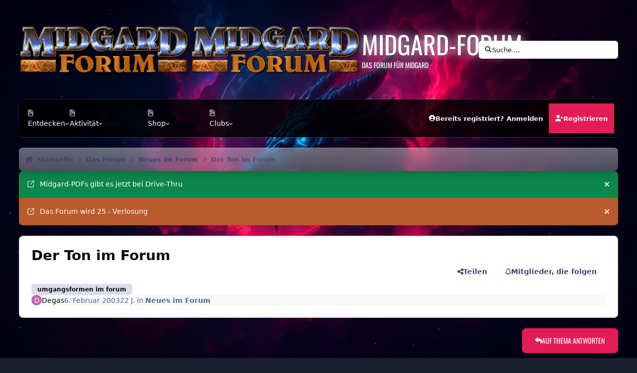

--- FILE ---
content_type: text/html;charset=UTF-8
request_url: https://www.midgard-forum.de/forum/topic/2689-der-ton-im-forum/page/68/
body_size: 46552
content:
<!DOCTYPE html>
<html lang="de-DE" dir="ltr" 

data-ips-path="/forum/topic/2689-der-ton-im-forum/page/68/"
data-ips-scheme='light'
data-ips-scheme-active='light'
data-ips-scheme-default='light'
data-ips-theme="30"
data-ips-scheme-toggle="true"


    data-ips-guest


data-ips-theme-setting-change-scheme='1'
data-ips-theme-setting-link-panels='1'
data-ips-theme-setting-nav-bar-icons='1'
data-ips-theme-setting-mobile-icons-location='footer'
data-ips-theme-setting-mobile-footer-labels='1'
data-ips-theme-setting-sticky-sidebar='1'
data-ips-theme-setting-flip-sidebar='0'

data-ips-layout='default'



>
	<head data-ips-hook="head">
		<meta charset="utf-8">
		<title data-ips-hook="title">Der Ton im Forum - Seite 68 - Neues im Forum - Midgard-Forum</title>
		
		
		
		

		


	<script>
		(() => {
			function getCookie(n) {
				let v = `; ${document.cookie}`, parts = v.split(`; ${n}=`);
				if (parts.length === 2) return parts.pop().split(';').shift();
			}
			
				const c = getCookie('ips4_cookie_consent');
				if(!c) return;
			
			const s = getCookie('ips4_scheme_preference');
			if(!s || s === document.documentElement.getAttribute("data-ips-scheme-active")) return;
			if(s === "system"){
				document.documentElement.setAttribute('data-ips-scheme',(window.matchMedia('(prefers-color-scheme:dark)').matches)?'dark':'light');
			} else {
				document.documentElement.setAttribute("data-ips-scheme",s);
			}
			document.documentElement.setAttribute("data-ips-scheme-active",s);
		})();
	</script>

		
		
		
		
		


	<!--!Font Awesome Free 6 by @fontawesome - https://fontawesome.com License - https://fontawesome.com/license/free Copyright 2024 Fonticons, Inc.-->
	<link rel='stylesheet' href='//www.midgard-forum.de/forum/applications/core/interface/static/fontawesome/css/all.min.css?v=6.7.2'>



	<link rel='stylesheet' href='//www.midgard-forum.de/forum/static/css/core_global_framework_framework.css?v=93288c1a131768437551'>

	<link rel='stylesheet' href='//www.midgard-forum.de/forum/static/css/core_global_flags.css?v=93288c1a131768437551'>

	<link rel='stylesheet' href='//www.midgard-forum.de/forum/static/css/core_front_core.css?v=93288c1a131768437551'>

	<link rel='stylesheet' href='//www.midgard-forum.de/forum/static/css/forums_front_forums.css?v=93288c1a131768437551'>

	<link rel='stylesheet' href='//www.midgard-forum.de/forum/static/css/forums_front_topics.css?v=93288c1a131768437551'>


<!-- Content Config CSS Properties -->
<style id="contentOptionsCSS">
    :root {
        --i-embed-max-width: 500px;
        --i-embed-default-width: 500px;
        --i-embed-media-max-width: 100%;
    }
</style>



	
		<link rel='stylesheet' href='https://www.midgard-forum.de/forum/uploads/monthly_2025_09/theme.css.0063f76b6b58e7e2a57f56b184c1c474.css'>
	
	
	<style id="themeVariables">
		
			:root{

--set__i-position-search: 6;
--set__i-position-user: 9;
--set__i-header-primary--he: 200;
--set__i-header-secondary--he: 60;
--set__i-nav-bar-icons: 1;
--data-ips-theme-setting-nav-bar-icons: 1;
--set__i-position-navigation: 7;
--set__i-position-breadcrumb: 10;
--set__i-logo-slogan: Das Forum f&uuml;r Midgard;
--set__i-desktop-logo--fo-si: 50;
--dark__i-base-l: 8;
--dark__i-base-c: 26;
--light__i-primary: hsl(342 78% 50%);
--light__i-primary-relative-l: 36;
--light__i-base-h: 270;
--dark__i-primary: hsl(342 78% 50%);
--light__i-body--ba-co: var(--i-base-contrast_5);
--light__i-boxHeader--ba-co: var(--i-base-contrast_4);
--light__i-boxHeader--co: hsl(0 0% 100%);
--dark__i-base-h: 297;
--dark__i-box--bo-co: var(--i-base_5);
--light__i-footer--ba-co: var(--i-base-contrast_5);
--set__i-logo--fo-we: 400;
--set__i-mobile-header--he: 90;
--set__i-default-scheme: light;
--light__i-headerMobile--ba-co: var(--i-base-contrast_6);
--light__i-headerMobile--co: var(--i-base_1);
--set__logo-light: url('https://www.midgard-forum.de/forum/uploads/set_resources_30/6d538d11ecfced46f459ee300b5e80ec_logo-midgardforum.png.e7d13b6b59934c8ac8aede59683614e1_4c03b8.png');
--set__logo-dark: url('https://www.midgard-forum.de/forum/uploads/set_resources_30/6d538d11ecfced46f459ee300b5e80ec_logo-midgardforum.png.e7d13b6b59934c8ac8aede59683614e1_fc3416.png');
--set__mobile-logo-light: url('https://www.midgard-forum.de/forum/uploads/set_resources_30/6d538d11ecfced46f459ee300b5e80ec_logo-midgardforum.png.e7d13b6b59934c8ac8aede59683614e1_57f252.png');
--set__mobile-logo-dark: url('https://www.midgard-forum.de/forum/uploads/set_resources_30/6d538d11ecfced46f459ee300b5e80ec_logo-midgardforum.png.e7d13b6b59934c8ac8aede59683614e1_aefcc1.png');

}
		
	</style>

	
		<style id="themeCustomCSS">
			 @font-face{font-display:swap;font-family:'Oswald';font-style:normal;font-weight:400;src:url('https://www.midgard-forum.de/forum/uploads/set_resources_30/6d538d11ecfced46f459ee300b5e80ec_oswald.woff2') format('woff2');}.ipsBox__header::before{background-image:url('https://www.midgard-forum.de/forum/uploads/set_resources_30/6d538d11ecfced46f459ee300b5e80ec_background.jpg');}.ipsHeader__secondary::before{background-image:url('https://www.midgard-forum.de/forum/uploads/set_resources_30/6d538d11ecfced46f459ee300b5e80ec_background.jpg');}.ipsBox__header::after, .ipsHeader__secondary::after{background-image:url('https://www.midgard-forum.de/forum/uploads/set_resources_30/6d538d11ecfced46f459ee300b5e80ec_texture.png');}.ipsHeader__secondary .ipsNavBar{--_background:url('https://www.midgard-forum.de/forum/uploads/set_resources_30/6d538d11ecfced46f459ee300b5e80ec_nav-hover.png');}.ipsHeader__secondary .ipsNavBar > li > [aria-current="page"]{--_background:url('https://www.midgard-forum.de/forum/uploads/set_resources_30/6d538d11ecfced46f459ee300b5e80ec_nav-active.png');}
		</style>
	

	


		



	<meta name="viewport" content="width=device-width, initial-scale=1, viewport-fit=cover">
	<meta name="apple-mobile-web-app-status-bar-style" content="black-translucent">
	
	
	
		<meta name="twitter:card" content="summary_large_image">
	
	
	
		
			
				
					<meta property="og:title" content="Der Ton im Forum">
				
			
		
	
		
			
				
					<meta property="og:type" content="website">
				
			
		
	
		
			
				
					<meta property="og:url" content="https://www.midgard-forum.de/forum/topic/2689-der-ton-im-forum/">
				
			
		
	
		
			
				
					<meta property="og:updated_time" content="2026-01-13T20:29:18Z">
				
			
		
	
		
			
				
					<meta name="keywords" content="umgangsformen im forum">
				
			
		
	
		
			
				
					<meta property="og:image" content="https://www.midgard-forum.de/forum/uploads/monthly_2025_01/image.png.95c8987b3e34a62c58300d15340d52e1.png">
				
			
		
	
		
			
				
					<meta property="og:site_name" content="Midgard-Forum">
				
			
		
	
		
			
				
					<meta property="og:locale" content="de_DE">
				
			
		
	
	
		
			<link rel="first" href="https://www.midgard-forum.de/forum/topic/2689-der-ton-im-forum/">
		
	
		
			<link rel="prev" href="https://www.midgard-forum.de/forum/topic/2689-der-ton-im-forum/page/67/">
		
	
		
			<link rel="next" href="https://www.midgard-forum.de/forum/topic/2689-der-ton-im-forum/page/69/">
		
	
		
			<link rel="last" href="https://www.midgard-forum.de/forum/topic/2689-der-ton-im-forum/page/139/">
		
	
		
			<link rel="canonical" href="https://www.midgard-forum.de/forum/topic/2689-der-ton-im-forum/page/68/">
		
	
	
	
	
	
	<link rel="manifest" href="https://www.midgard-forum.de/forum/manifest.webmanifest/">
	
	

	
	

	
	


		

	
	<link rel='icon' href='https://www.midgard-forum.de/forum/uploads/monthly_2025_08/MF.png' type="image/png">

	</head>
	<body data-ips-hook="body" class="ipsApp ipsApp_front " data-contentClass="IPS\forums\Topic" data-controller="core.front.core.app" data-pageApp="forums" data-pageLocation="front" data-pageModule="forums" data-pageController="topic" data-id="2689" >

		<a href="#ipsLayout__main" class="ipsSkipToContent">Zu Inhalt springen</a>
		
		
		

<i-pull-to-refresh aria-hidden="true">
	<div class="iPullToRefresh"></div>
</i-pull-to-refresh>
		


		
		


<!--CT: Background-->
<img src='https://www.midgard-forum.de/forum/uploads/set_resources_30/6d538d11ecfced46f459ee300b5e80ec_background.jpg' class="focus-background-image" alt="" role="none">
<div class="ipsLayout" id="ipsLayout" data-ips-hook="layout">
			
			<div class="ipsLayout__app" data-ips-hook="app">
				
				<div data-ips-hook="mobileHeader" class="ipsMobileHeader ipsResponsive_header--mobile">
					
<a href="https://www.midgard-forum.de/forum/" data-ips-hook="logo" class="ipsLogo ipsLogo--mobile" accesskey="1">
	
		

    
    
    
    <picture class='ipsLogo__image ipsLogo__image--light'>
        <source srcset="[data-uri]" media="(min-width: 980px)">
        <img src="https://www.midgard-forum.de/forum/uploads/set_resources_30/6d538d11ecfced46f459ee300b5e80ec_logo-midgardforum.png.e7d13b6b59934c8ac8aede59683614e1_b6d00a.png" width="460" height="136" alt='Midgard-Forum' data-ips-theme-image='mobile-logo-light'>
    </picture>

		

    
    
    
    <picture class='ipsLogo__image ipsLogo__image--dark'>
        <source srcset="[data-uri]" media="(min-width: 980px)">
        <img src="https://www.midgard-forum.de/forum/uploads/set_resources_30/6d538d11ecfced46f459ee300b5e80ec_logo-midgardforum.png.e7d13b6b59934c8ac8aede59683614e1_79e928.png" width="460" height="136" alt='Midgard-Forum' data-ips-theme-image='mobile-logo-dark'>
    </picture>

	
  	<div class="ipsLogo__text">
		<span class="ipsLogo__name" data-ips-theme-text="set__i-logo-text">Midgard-Forum</span>
		
			<span class="ipsLogo__slogan" data-ips-theme-text="set__i-logo-slogan">Das Forum f&uuml;r Midgard</span>
		
	</div>
</a>
					
<ul data-ips-hook="mobileNavHeader" class="ipsMobileNavIcons ipsResponsive_header--mobile">

	
		<li data-el="guest">
			<button type="button" class="ipsMobileNavIcons__button ipsMobileNavIcons__button--primary" aria-controls="ipsOffCanvas--guest" aria-expanded="false" data-ipscontrols>
				<span>Anmelden</span>
			</button>
		</li>
	
	
	
		
	
    
	
	
</ul>
				</div>
				
				


				
					
<nav class="ipsBreadcrumb ipsBreadcrumb--mobile ipsResponsive_header--mobile" aria-label="Breadcrumbs" >
	<ol itemscope itemtype="https://schema.org/BreadcrumbList" class="ipsBreadcrumb__list">
		<li itemprop="itemListElement" itemscope itemtype="https://schema.org/ListItem">
			<a title="Startseite" href="https://www.midgard-forum.de/forum/" itemprop="item">
				<i class="fa-solid fa-house-chimney"></i> <span itemprop="name">Startseite</span>
			</a>
			<meta itemprop="position" content="1">
		</li>
		
		
		
			
				<li itemprop="itemListElement" itemscope itemtype="https://schema.org/ListItem">
					<a href="https://www.midgard-forum.de/forum/forum/198-das-forum/" itemprop="item">
						<span itemprop="name">Das Forum </span>
					</a>
					<meta itemprop="position" content="2">
				</li>
			
			
		
			
				<li itemprop="itemListElement" itemscope itemtype="https://schema.org/ListItem">
					<a href="https://www.midgard-forum.de/forum/forum/52-neues-im-forum/" itemprop="item">
						<span itemprop="name">Neues im Forum </span>
					</a>
					<meta itemprop="position" content="3">
				</li>
			
			
		
			
				<li aria-current="location" itemprop="itemListElement" itemscope itemtype="https://schema.org/ListItem">
					<span itemprop="name">Der Ton im Forum</span>
					<meta itemprop="position" content="4">
				</li>
			
			
		
	</ol>
	<ul class="ipsBreadcrumb__feed" data-ips-hook="feed">
		
		<li >
			<a data-action="defaultStream" href="https://www.midgard-forum.de/forum/discover/" ><i class="fa-regular fa-file-lines"></i> <span data-role="defaultStreamName">Alle Aktivitäten</span></a>
		</li>
	</ul>
</nav>
				
				
					<header data-ips-hook="header" class="ipsHeader ipsResponsive_header--desktop">
						
						
							<div data-ips-hook="primaryHeader" class="ipsHeader__primary" >
								<div class="ipsWidth ipsHeader__align">
									<div data-ips-header-position="4" class="ipsHeader__start">


	
		<div data-ips-header-content='logo'>
			<!-- logo -->
			
				
<a href="https://www.midgard-forum.de/forum/" data-ips-hook="logo" class="ipsLogo ipsLogo--desktop" accesskey="1">
	
		

    
    
    
    <picture class='ipsLogo__image ipsLogo__image--light'>
        <source srcset="[data-uri]" media="(max-width: 979px)">
        <img src="https://www.midgard-forum.de/forum/uploads/set_resources_30/6d538d11ecfced46f459ee300b5e80ec_logo-midgardforum.png.e7d13b6b59934c8ac8aede59683614e1_5f8613.png" width="460" height="136" alt='Midgard-Forum' data-ips-theme-image='logo-light'>
    </picture>

		

    
    
    
    <picture class='ipsLogo__image ipsLogo__image--dark'>
        <source srcset="[data-uri]" media="(max-width: 979px)">
        <img src="https://www.midgard-forum.de/forum/uploads/set_resources_30/6d538d11ecfced46f459ee300b5e80ec_logo-midgardforum.png.e7d13b6b59934c8ac8aede59683614e1_d95e41.png" width="460" height="136" alt='Midgard-Forum' data-ips-theme-image='logo-dark'>
    </picture>

	
  	<div class="ipsLogo__text">
		<span class="ipsLogo__name" data-ips-theme-text="set__i-logo-text">Midgard-Forum</span>
		
			<span class="ipsLogo__slogan" data-ips-theme-text="set__i-logo-slogan">Das Forum f&uuml;r Midgard</span>
		
	</div>
</a>
			
			
			    
			    
			    
			    
			
		</div>
	

	

	

	

	
</div>
									<div data-ips-header-position="5" class="ipsHeader__center">


	

	

	

	

	
</div>
									<div data-ips-header-position="6" class="ipsHeader__end">


	

	

	

	

	
		<div data-ips-header-content='search'>
			<!-- search -->
			
			
			    
			    
			    
			    
				    

	<button class='ipsSearchPseudo' popovertarget="ipsSearchDialog" type="button">
		<i class="fa-solid fa-magnifying-glass"></i>
		<span>Suche …</span>
	</button>

			    
			
		</div>
	
</div>
								</div>
							</div>
						
						
							<div data-ips-hook="secondaryHeader" class="ipsHeader__secondary" >
								<div class="ipsWidth ipsHeader__align">
									<div data-ips-header-position="7" class="ipsHeader__start">


	

	
		<div data-ips-header-content='navigation'>
			<!-- navigation -->
			
			
			    
				    


<nav data-ips-hook="navBar" class="ipsNav" aria-label="Primary">
	<i-navigation-menu>
		<ul class="ipsNavBar" data-role="menu">
			


	
		
		
			
		
		
		<li  data-id="1" data-active data-navApp="core" data-navExt="Menu" >
			
			
				
					<button aria-expanded="false" aria-controls="elNavSecondary_1" data-ipscontrols type="button">
						<span class="ipsNavBar__icon" aria-hidden="true">
							
								<i class="fa-solid" style="--icon:'\f1c5'"></i>
							
						</span>
						<span class="ipsNavBar__text">
							<span class="ipsNavBar__label">Entdecken</span>
							<i class="fa-solid fa-angle-down"></i>
						</span>
					</button>
					
						<ul class='ipsNav__dropdown' id='elNavSecondary_1' data-ips-hidden-light-dismiss hidden>
							


	
		
		
			
		
		
		<li  data-id="8" data-active data-navApp="forums" data-navExt="Forums" >
			
			
				
					<a href="https://www.midgard-forum.de/forum/"  data-navItem-id="8" aria-current="page">
						<span class="ipsNavBar__icon" aria-hidden="true">
							
								<i class="fa-solid" style="--icon:'\f075'"></i>
							
						</span>
						<span class="ipsNavBar__text">
							<span class="ipsNavBar__label">Foren</span>
						</span>
					</a>
				
			
		</li>
	

	
		
		
		
		<li  data-id="40"  data-navApp="cms" data-navExt="Pages" >
			
			
				
					<a href="https://www.midgard-forum.de/forum/articles.html/"  data-navItem-id="40" >
						<span class="ipsNavBar__icon" aria-hidden="true">
							
								<i class="fa-solid" style="--icon:'\f15c'"></i>
							
						</span>
						<span class="ipsNavBar__text">
							<span class="ipsNavBar__label">Artikel</span>
						</span>
					</a>
				
			
		</li>
	

	
		
		
		
		<li  data-id="9"  data-navApp="blog" data-navExt="Blogs" >
			
			
				
					<a href="https://www.midgard-forum.de/forum/blogs/"  data-navItem-id="9" >
						<span class="ipsNavBar__icon" aria-hidden="true">
							
								<i class="fa-solid" style="--icon:'\f044'"></i>
							
						</span>
						<span class="ipsNavBar__text">
							<span class="ipsNavBar__label">Blogs</span>
						</span>
					</a>
				
			
		</li>
	

	
		
		
		
		<li  data-id="12"  data-navApp="calendar" data-navExt="Calendar" >
			
			
				
					<a href="https://www.midgard-forum.de/forum/events/"  data-navItem-id="12" >
						<span class="ipsNavBar__icon" aria-hidden="true">
							
								<i class="fa-solid" style="--icon:'\f133'"></i>
							
						</span>
						<span class="ipsNavBar__text">
							<span class="ipsNavBar__label">Veranstaltungen</span>
						</span>
					</a>
				
			
		</li>
	

	
		
		
		
		<li  data-id="13"  data-navApp="gallery" data-navExt="Gallery" >
			
			
				
					<a href="https://www.midgard-forum.de/forum/gallery/"  data-navItem-id="13" >
						<span class="ipsNavBar__icon" aria-hidden="true">
							
								<i class="fa-solid" style="--icon:'\f87c'"></i>
							
						</span>
						<span class="ipsNavBar__text">
							<span class="ipsNavBar__label">Galerie</span>
						</span>
					</a>
				
			
		</li>
	

	
		
		
		
		<li  data-id="53"  data-navApp="downloads" data-navExt="Downloads" >
			
			
				
					<a href="https://www.midgard-forum.de/forum/files/"  data-navItem-id="53" >
						<span class="ipsNavBar__icon" aria-hidden="true">
							
								<i class="fa-solid" style="--icon:'\f019'"></i>
							
						</span>
						<span class="ipsNavBar__text">
							<span class="ipsNavBar__label">Downloads</span>
						</span>
					</a>
				
			
		</li>
	

	

	
		
		
		
		<li  data-id="30"  data-navApp="core" data-navExt="StaffDirectory" >
			
			
				
					<a href="https://www.midgard-forum.de/forum/staff/"  data-navItem-id="30" >
						<span class="ipsNavBar__icon" aria-hidden="true">
							
								<i class="fa-solid" style="--icon:'\f2bb'"></i>
							
						</span>
						<span class="ipsNavBar__text">
							<span class="ipsNavBar__label">Team</span>
						</span>
					</a>
				
			
		</li>
	

	
		
		
		
		<li  data-id="31"  data-navApp="core" data-navExt="OnlineUsers" >
			
			
				
					<a href="https://www.midgard-forum.de/forum/online/"  data-navItem-id="31" >
						<span class="ipsNavBar__icon" aria-hidden="true">
							
								<i class="fa-solid" style="--icon:'\f017'"></i>
							
						</span>
						<span class="ipsNavBar__text">
							<span class="ipsNavBar__label">Online-Nutzer</span>
						</span>
					</a>
				
			
		</li>
	

	

						</ul>
					
				
			
		</li>
	

	
		
		
		
		<li  data-id="2"  data-navApp="core" data-navExt="Menu" >
			
			
				
					<button aria-expanded="false" aria-controls="elNavSecondary_2" data-ipscontrols type="button">
						<span class="ipsNavBar__icon" aria-hidden="true">
							
								<i class="fa-solid" style="--icon:'\f1c5'"></i>
							
						</span>
						<span class="ipsNavBar__text">
							<span class="ipsNavBar__label">Aktivität</span>
							<i class="fa-solid fa-angle-down"></i>
						</span>
					</button>
					
						<ul class='ipsNav__dropdown' id='elNavSecondary_2' data-ips-hidden-light-dismiss hidden>
							


	
		
		
		
		<li  data-id="3"  data-navApp="core" data-navExt="AllActivity" >
			
			
				
					<a href="https://www.midgard-forum.de/forum/discover/"  data-navItem-id="3" >
						<span class="ipsNavBar__icon" aria-hidden="true">
							
								<i class="fa-solid" style="--icon:'\f0ca'"></i>
							
						</span>
						<span class="ipsNavBar__text">
							<span class="ipsNavBar__label">Alle Aktivitäten</span>
						</span>
					</a>
				
			
		</li>
	

	
		
		
		
		<li  data-id="4"  data-navApp="core" data-navExt="YourActivityStreams" >
			
			
				<button aria-expanded="false" aria-controls="elNavSecondary_4" data-ipscontrols type="button">
					<span class="ipsNavBar__icon" aria-hidden="true">
						
							<i class="fa-solid" style="--icon:'\f0ae'"></i>
						
					</span>
					<span class="ipsNavBar__text">
						<span class="ipsNavBar__label">Meine Aktivitätsverläufe</span>
						<i class="fa-solid fa-angle-down"></i>
					</span>
				</button>
				
					<ul class='ipsNav__dropdown' id='elNavSecondary_4'  hidden>
						

	
		
			<li data-streamid='85'>
				<a href='https://www.midgard-forum.de/forum/discover/85/' >
					<span class="ipsNavBar__icon" aria-hidden="true">
						
							<i class="fa-solid" style="--icon:'\f4fd'"></i>
						
					</span>
					<span class="ipsNavBar__text">
						<span class="ipsNavBar__label">Letzte Beiträge</span>
					</span>
				</a>
			</li>
		
	

					</ul>
				
			
		</li>
	

	

	

	
		
		
		
		<li  data-id="7"  data-navApp="core" data-navExt="Search" >
			
			
				
					<a href="https://www.midgard-forum.de/forum/search/"  data-navItem-id="7" >
						<span class="ipsNavBar__icon" aria-hidden="true">
							
								<i class="fa-solid" style="--icon:'\f002'"></i>
							
						</span>
						<span class="ipsNavBar__text">
							<span class="ipsNavBar__label">Suche</span>
						</span>
					</a>
				
			
		</li>
	

						</ul>
					
				
			
		</li>
	

	
		
		
		
		<li  data-id="39"  data-navApp="cms" data-navExt="Pages" >
			
			
				
					<a href="https://www.midgard-forum.de/forum/articles.html/"  data-navItem-id="39" >
						<span class="ipsNavBar__icon" aria-hidden="true">
							
								<i class="fa-solid" style="--icon:'\f15c'"></i>
							
						</span>
						<span class="ipsNavBar__text">
							<span class="ipsNavBar__label">Artikel (CMS)</span>
						</span>
					</a>
				
			
		</li>
	

	
		
		
		
		<li  data-id="14"  data-navApp="core" data-navExt="Menu" >
			
			
				
					<button aria-expanded="false" aria-controls="elNavSecondary_14" data-ipscontrols type="button">
						<span class="ipsNavBar__icon" aria-hidden="true">
							
								<i class="fa-solid" style="--icon:'\f1c5'"></i>
							
						</span>
						<span class="ipsNavBar__text">
							<span class="ipsNavBar__label">Shop</span>
							<i class="fa-solid fa-angle-down"></i>
						</span>
					</button>
					
						<ul class='ipsNav__dropdown' id='elNavSecondary_14' data-ips-hidden-light-dismiss hidden>
							


	
		
		
		
		<li  data-id="55"  data-navApp="nexus" data-navExt="Store" >
			
			
				
					<a href="https://www.midgard-forum.de/forum/store/"  data-navItem-id="55" >
						<span class="ipsNavBar__icon" aria-hidden="true">
							
								<i class="fa-solid" style="--icon:'\f07a'"></i>
							
						</span>
						<span class="ipsNavBar__text">
							<span class="ipsNavBar__label">Shop</span>
						</span>
					</a>
				
			
		</li>
	

	

	

	

	

						</ul>
					
				
			
		</li>
	

	

	
		
		
		
		<li  data-id="34"  data-navApp="core" data-navExt="CustomItem" >
			
			
				
					<a href="https://www.midgard-forum.de/forum/intern/impressum-r2/"  data-navItem-id="34" >
						<span class="ipsNavBar__icon" aria-hidden="true">
							
								<i class="fa-solid" style="--icon:'\f1c5'"></i>
							
						</span>
						<span class="ipsNavBar__text">
							<span class="ipsNavBar__label">Impressum</span>
						</span>
					</a>
				
			
		</li>
	

	
		
		
		
		<li  data-id="44"  data-navApp="core" data-navExt="Menu" >
			
			
				
					<button aria-expanded="false" aria-controls="elNavSecondary_44" data-ipscontrols type="button">
						<span class="ipsNavBar__icon" aria-hidden="true">
							
								<i class="fa-solid" style="--icon:'\f1c5'"></i>
							
						</span>
						<span class="ipsNavBar__text">
							<span class="ipsNavBar__label">Clubs</span>
							<i class="fa-solid fa-angle-down"></i>
						</span>
					</button>
					
						<ul class='ipsNav__dropdown' id='elNavSecondary_44' data-ips-hidden-light-dismiss hidden>
							


	
		
		
		
		<li  data-id="45"  data-navApp="core" data-navExt="Clubs" >
			
			
				
					<a href="https://www.midgard-forum.de/forum/clubs/"  data-navItem-id="45" >
						<span class="ipsNavBar__icon" aria-hidden="true">
							
								<i class="fa-solid" style="--icon:'\f2bd'"></i>
							
						</span>
						<span class="ipsNavBar__text">
							<span class="ipsNavBar__label">Clubs</span>
						</span>
					</a>
				
			
		</li>
	

	
		
		
		
		<li  data-id="46"  data-navApp="core" data-navExt="CustomItem" >
			
			
				
					<a href="https://www.midgard-forum.de/forum/clubs/?filter=mine"  data-navItem-id="46" >
						<span class="ipsNavBar__icon" aria-hidden="true">
							
								<i class="fa-solid" style="--icon:'\f1c5'"></i>
							
						</span>
						<span class="ipsNavBar__text">
							<span class="ipsNavBar__label">Meine Clubs</span>
						</span>
					</a>
				
			
		</li>
	

	
		
		
		
		<li  data-id="47"  data-navApp="core" data-navExt="CustomItem" >
			
			
				
					<a href="https://www.midgard-forum.de/forum/clubs/?f1[0]=3"  data-navItem-id="47" >
						<span class="ipsNavBar__icon" aria-hidden="true">
							
								<i class="fa-solid" style="--icon:'\f1c5'"></i>
							
						</span>
						<span class="ipsNavBar__text">
							<span class="ipsNavBar__label">Midgard-Cons</span>
						</span>
					</a>
				
			
		</li>
	

	
		
		
		
		<li  data-id="48"  data-navApp="core" data-navExt="CustomItem" >
			
			
				
					<a href="https://www.midgard-forum.de/forum/clubs/?f1[0]=2"  data-navItem-id="48" >
						<span class="ipsNavBar__icon" aria-hidden="true">
							
								<i class="fa-solid" style="--icon:'\f1c5'"></i>
							
						</span>
						<span class="ipsNavBar__text">
							<span class="ipsNavBar__label">Forum</span>
						</span>
					</a>
				
			
		</li>
	

	
		
		
		
		<li  data-id="50"  data-navApp="core" data-navExt="CustomItem" >
			
			
				
					<a href="https://www.midgard-forum.de/forum/clubs/?f1[0]=1"  data-navItem-id="50" >
						<span class="ipsNavBar__icon" aria-hidden="true">
							
								<i class="fa-solid" style="--icon:'\f1c5'"></i>
							
						</span>
						<span class="ipsNavBar__text">
							<span class="ipsNavBar__label">Forumsprojekte</span>
						</span>
					</a>
				
			
		</li>
	

	
		
		
		
		<li  data-id="51"  data-navApp="core" data-navExt="CustomItem" >
			
			
				
					<a href="https://www.midgard-forum.de/forum/clubs/?f1[0]=4"  data-navItem-id="51" >
						<span class="ipsNavBar__icon" aria-hidden="true">
							
								<i class="fa-solid" style="--icon:'\f1c5'"></i>
							
						</span>
						<span class="ipsNavBar__text">
							<span class="ipsNavBar__label">Sonstige Clubs</span>
						</span>
					</a>
				
			
		</li>
	

						</ul>
					
				
			
		</li>
	

	

	

	

			<li data-role="moreLi" hidden>
				<button aria-expanded="false" aria-controls="nav__more" data-ipscontrols type="button">
					<span class="ipsNavBar__icon" aria-hidden="true">
						<i class="fa-solid fa-bars"></i>
					</span>
					<span class="ipsNavBar__text">
						<span class="ipsNavBar__label">Mehr</span>
						<i class="fa-solid fa-angle-down"></i>
					</span>
				</button>
				<ul class="ipsNav__dropdown" id="nav__more" data-role="moreMenu" data-ips-hidden-light-dismiss hidden></ul>
			</li>
		</ul>
		<div class="ipsNavPriority js-ipsNavPriority" aria-hidden="true">
			<ul class="ipsNavBar" data-role="clone">
				<li data-role="moreLiClone">
					<button aria-expanded="false" aria-controls="nav__more" data-ipscontrols type="button">
						<span class="ipsNavBar__icon" aria-hidden="true">
							<i class="fa-solid fa-bars"></i>
						</span>
						<span class="ipsNavBar__text">
							<span class="ipsNavBar__label">Mehr</span>
							<i class="fa-solid fa-angle-down"></i>
						</span>
					</button>
				</li>
				


	
		
		
			
		
		
		<li  data-id="1" data-active data-navApp="core" data-navExt="Menu" >
			
			
				
					<button aria-expanded="false" aria-controls="elNavSecondary_1" data-ipscontrols type="button">
						<span class="ipsNavBar__icon" aria-hidden="true">
							
								<i class="fa-solid" style="--icon:'\f1c5'"></i>
							
						</span>
						<span class="ipsNavBar__text">
							<span class="ipsNavBar__label">Entdecken</span>
							<i class="fa-solid fa-angle-down"></i>
						</span>
					</button>
					
				
			
		</li>
	

	
		
		
		
		<li  data-id="2"  data-navApp="core" data-navExt="Menu" >
			
			
				
					<button aria-expanded="false" aria-controls="elNavSecondary_2" data-ipscontrols type="button">
						<span class="ipsNavBar__icon" aria-hidden="true">
							
								<i class="fa-solid" style="--icon:'\f1c5'"></i>
							
						</span>
						<span class="ipsNavBar__text">
							<span class="ipsNavBar__label">Aktivität</span>
							<i class="fa-solid fa-angle-down"></i>
						</span>
					</button>
					
				
			
		</li>
	

	
		
		
		
		<li  data-id="39"  data-navApp="cms" data-navExt="Pages" >
			
			
				
					<a href="https://www.midgard-forum.de/forum/articles.html/"  data-navItem-id="39" >
						<span class="ipsNavBar__icon" aria-hidden="true">
							
								<i class="fa-solid" style="--icon:'\f15c'"></i>
							
						</span>
						<span class="ipsNavBar__text">
							<span class="ipsNavBar__label">Artikel (CMS)</span>
						</span>
					</a>
				
			
		</li>
	

	
		
		
		
		<li  data-id="14"  data-navApp="core" data-navExt="Menu" >
			
			
				
					<button aria-expanded="false" aria-controls="elNavSecondary_14" data-ipscontrols type="button">
						<span class="ipsNavBar__icon" aria-hidden="true">
							
								<i class="fa-solid" style="--icon:'\f1c5'"></i>
							
						</span>
						<span class="ipsNavBar__text">
							<span class="ipsNavBar__label">Shop</span>
							<i class="fa-solid fa-angle-down"></i>
						</span>
					</button>
					
				
			
		</li>
	

	

	
		
		
		
		<li  data-id="34"  data-navApp="core" data-navExt="CustomItem" >
			
			
				
					<a href="https://www.midgard-forum.de/forum/intern/impressum-r2/"  data-navItem-id="34" >
						<span class="ipsNavBar__icon" aria-hidden="true">
							
								<i class="fa-solid" style="--icon:'\f1c5'"></i>
							
						</span>
						<span class="ipsNavBar__text">
							<span class="ipsNavBar__label">Impressum</span>
						</span>
					</a>
				
			
		</li>
	

	
		
		
		
		<li  data-id="44"  data-navApp="core" data-navExt="Menu" >
			
			
				
					<button aria-expanded="false" aria-controls="elNavSecondary_44" data-ipscontrols type="button">
						<span class="ipsNavBar__icon" aria-hidden="true">
							
								<i class="fa-solid" style="--icon:'\f1c5'"></i>
							
						</span>
						<span class="ipsNavBar__text">
							<span class="ipsNavBar__label">Clubs</span>
							<i class="fa-solid fa-angle-down"></i>
						</span>
					</button>
					
				
			
		</li>
	

	

	

	

			</ul>
		</div>
	</i-navigation-menu>
</nav>
			    
			    
			    
			    
			
		</div>
	

	

	

	
</div>
									<div data-ips-header-position="8" class="ipsHeader__center">


	

	

	

	

	
</div>
									<div data-ips-header-position="9" class="ipsHeader__end">


	

	

	
		<div data-ips-header-content='user'>
			<!-- user -->
			
			
			    
			    
				    

	<ul id="elUserNav" data-ips-hook="userBarGuest" class="ipsUserNav ipsUserNav--guest">

        
		
        
        
        
            
            <li id="elSignInLink" data-el="sign-in">
                <button type="button" id="elUserSignIn" popovertarget="elUserSignIn_menu" class="ipsUserNav__link">
                	<i class="fa-solid fa-circle-user"></i>
                	<span class="ipsUserNav__text">Bereits registriert? Anmelden</span>
                </button>                
                
<i-dropdown popover id="elUserSignIn_menu">
	<div class="iDropdown">
		<form accept-charset='utf-8' method='post' action='https://www.midgard-forum.de/forum/login/'>
			<input type="hidden" name="csrfKey" value="a6b97433b948fce69d9867301b96ba0c">
			<input type="hidden" name="ref" value="aHR0cHM6Ly93d3cubWlkZ2FyZC1mb3J1bS5kZS9mb3J1bS90b3BpYy8yNjg5LWRlci10b24taW0tZm9ydW0vcGFnZS82OC8=">
			<div data-role="loginForm">
				
				
				
					
<div class="">
	<h4 class="ipsTitle ipsTitle--h3 i-padding_2 i-padding-bottom_0 i-color_hard">Anmelden</h4>
	<ul class='ipsForm ipsForm--vertical ipsForm--login-popup'>
		<li class="ipsFieldRow ipsFieldRow--noLabel ipsFieldRow--fullWidth">
			<label class="ipsFieldRow__label" for="login_popup_email">E-Mail-Adresse</label>
			<div class="ipsFieldRow__content">
                <input type="email" class='ipsInput ipsInput--text' placeholder="E-Mail-Adresse" name="auth" autocomplete="email" id='login_popup_email'>
			</div>
		</li>
		<li class="ipsFieldRow ipsFieldRow--noLabel ipsFieldRow--fullWidth">
			<label class="ipsFieldRow__label" for="login_popup_password">Passwort</label>
			<div class="ipsFieldRow__content">
				<input type="password" class='ipsInput ipsInput--text' placeholder="Passwort" name="password" autocomplete="current-password" id='login_popup_password'>
			</div>
		</li>
		<li class="ipsFieldRow ipsFieldRow--checkbox">
			<input type="checkbox" name="remember_me" id="remember_me_checkbox_popup" value="1" checked class="ipsInput ipsInput--toggle">
			<div class="ipsFieldRow__content">
				<label class="ipsFieldRow__label" for="remember_me_checkbox_popup">Anmeldung speichern</label>
				<div class="ipsFieldRow__desc">(Nicht für die Anmeldung auf fremden/öffentlichen Computern empfohlen)</div>
			</div>
		</li>
		<li class="ipsSubmitRow">
			<button type="submit" name="_processLogin" value="usernamepassword" class="ipsButton ipsButton--primary i-width_100p">Anmelden</button>
			
				<p class="i-color_soft i-link-color_inherit i-font-weight_500 i-font-size_-1 i-margin-top_2">
					
						<a href='https://www.midgard-forum.de/forum/lostpassword/' data-ipsDialog data-ipsDialog-title='Passwort vergessen?'>
					
					Passwort vergessen?</a>
				</p>
			
		</li>
	</ul>
</div>
				
			</div>
		</form>
	</div>
</i-dropdown>
            </li>
            
        
		
			<li data-el="sign-up">
				
					<a href="https://www.midgard-forum.de/forum/register/" class="ipsUserNav__link ipsUserNav__link--sign-up"  id="elRegisterButton">
						<i class="fa-solid fa-user-plus"></i>
						<span class="ipsUserNav__text">Registrieren</span>
					</a>
				
			</li>
		
		

    <li class='ipsHide' id='elCart_container'></li>

	</ul>

			    
			    
			    
			
		</div>
	

	

	
</div>
								</div>
							</div>
						
					</header>
				
				<main data-ips-hook="main" class="ipsLayout__main" id="ipsLayout__main" tabindex="-1">
					<div class="ipsWidth ipsWidth--main-content">
						<div class="ipsContentWrap">
							
								<div class="ipsHeaderExtra ipsResponsive_header--desktop" >
									<div data-ips-header-position="10" class="ipsHeaderExtra__start">


	

	

	

	
		<div data-ips-header-content='breadcrumb'>
			<!-- breadcrumb -->
			
			
			    
			    
			    
				    
<nav class="ipsBreadcrumb ipsBreadcrumb--top " aria-label="Breadcrumbs" >
	<ol itemscope itemtype="https://schema.org/BreadcrumbList" class="ipsBreadcrumb__list">
		<li itemprop="itemListElement" itemscope itemtype="https://schema.org/ListItem">
			<a title="Startseite" href="https://www.midgard-forum.de/forum/" itemprop="item">
				<i class="fa-solid fa-house-chimney"></i> <span itemprop="name">Startseite</span>
			</a>
			<meta itemprop="position" content="1">
		</li>
		
		
		
			
				<li itemprop="itemListElement" itemscope itemtype="https://schema.org/ListItem">
					<a href="https://www.midgard-forum.de/forum/forum/198-das-forum/" itemprop="item">
						<span itemprop="name">Das Forum </span>
					</a>
					<meta itemprop="position" content="2">
				</li>
			
			
		
			
				<li itemprop="itemListElement" itemscope itemtype="https://schema.org/ListItem">
					<a href="https://www.midgard-forum.de/forum/forum/52-neues-im-forum/" itemprop="item">
						<span itemprop="name">Neues im Forum </span>
					</a>
					<meta itemprop="position" content="3">
				</li>
			
			
		
			
				<li aria-current="location" itemprop="itemListElement" itemscope itemtype="https://schema.org/ListItem">
					<span itemprop="name">Der Ton im Forum</span>
					<meta itemprop="position" content="4">
				</li>
			
			
		
	</ol>
	<ul class="ipsBreadcrumb__feed" data-ips-hook="feed">
		
		<li >
			<a data-action="defaultStream" href="https://www.midgard-forum.de/forum/discover/" ><i class="fa-regular fa-file-lines"></i> <span data-role="defaultStreamName">Alle Aktivitäten</span></a>
		</li>
	</ul>
</nav>
			    
			    
			
		</div>
	

	
</div>
									<div data-ips-header-position="11" class="ipsHeaderExtra__center">


	

	

	

	

	
</div>
									<div data-ips-header-position="12" class="ipsHeaderExtra__end">


	

	

	

	

	
</div>
								</div>
							
							

							<div class="ipsLayout__columns">
								<section data-ips-hook="primaryColumn" class="ipsLayout__primary-column">
									
									
									
                                    
									

	


	<div class='ipsAnnouncements ipsAnnouncements--content' data-controller="core.front.core.announcementBanner">
		
			
			
				<div class='ipsAnnouncement ipsAnnouncement--success' data-announcementId="72">
					
						<a href='https://www.midgard-forum.de/forum/topic/44063-midgard-pdfs-auf-drive-through/' class='ipsAnnouncement__link' target="_blank" rel='noopener'><i class="fa-solid fa-arrow-up-right-from-square ipsAnnouncement__icon"></i>Midgard-PDFs gibt es jetzt bei Drive-Thru</a>
					
					<button type="button" data-role="dismissAnnouncement"><i class="fa-solid fa-xmark"></i><span class="ipsInvisible">Ankündigung ausblenden</span></button>
				</div>
			
		
			
			
				<div class='ipsAnnouncement ipsAnnouncement--warning' data-announcementId="74">
					
						<a href='https://www.midgard-forum.de/forum/topic/44214-das-forum-wird-25/' class='ipsAnnouncement__link' target="_blank" rel='noopener'><i class="fa-solid fa-arrow-up-right-from-square ipsAnnouncement__icon"></i>Das Forum wird 25 - Verlosung</a>
					
					<button type="button" data-role="dismissAnnouncement"><i class="fa-solid fa-xmark"></i><span class="ipsInvisible">Ankündigung ausblenden</span></button>
				</div>
			
		
	</div>




    
    

									




<!-- Start #ipsTopicView -->
<div class="ipsBlockSpacer" id="ipsTopicView" data-ips-topic-ui="traditional" data-ips-topic-first-page="false" data-ips-topic-comments="all">




<div class="ipsBox ipsBox--topicHeader ipsPull">
	<header class="ipsPageHeader">
		<div class="ipsPageHeader__row">
			<div data-ips-hook="header" class="ipsPageHeader__primary">
				<div class="ipsPageHeader__title">
					
						<h1 data-ips-hook="title">Der Ton im Forum</h1>
					
					<div data-ips-hook="badges" class="ipsBadges">
						
					</div>
				</div>
				
					


	
		<ul class='ipsTags ' >
		    
			
				
					


<li class='ipsTags__item  '>
	<a href='https://www.midgard-forum.de/forum/tags/umgangsformen-im-forum/' class='ipsTags__tag' title="Weitere Inhalte mit dem Stichwort umgangsformen im forum zeigen" rel="tag" data-tag-label="umgangsformen im forum" data-ipsTooltip><span>umgangsformen im forum</span></a>
	
</li>
				
			
			
		</ul>
		
	

				
				
			</div>
			
				<ul data-ips-hook="topicHeaderButtons" class="ipsButtons">
					
						<li>


    <button type="button" id="elShareItem_1009642051" popovertarget="elShareItem_1009642051_menu" class='ipsButton ipsButton--share ipsButton--inherit '>
        <i class='fa-solid fa-share-nodes'></i><span class="ipsButton__label">Teilen</span>
    </button>
    <i-dropdown popover id="elShareItem_1009642051_menu" data-controller="core.front.core.sharelink">
        <div class="iDropdown">
            <div class='i-padding_2'>
                
                
                <span data-ipsCopy data-ipsCopy-flashmessage>
                    <a href="https://www.midgard-forum.de/forum/topic/2689-der-ton-im-forum/" class="ipsPageActions__mainLink" data-role="copyButton" data-clipboard-text="https://www.midgard-forum.de/forum/topic/2689-der-ton-im-forum/" data-ipstooltip title='Link in die Zwischenablage kopieren'><i class="fa-regular fa-copy"></i> https://www.midgard-forum.de/forum/topic/2689-der-ton-im-forum/</a>
                </span>
                <ul class='ipsList ipsList--inline i-justify-content_center i-gap_1 i-margin-top_2'>
                    
                        <li>
<a href="mailto:?subject=Der%20Ton%20im%20Forum&body=https%3A%2F%2Fwww.midgard-forum.de%2Fforum%2Ftopic%2F2689-der-ton-im-forum%2F" rel='nofollow' class='ipsShareLink ipsShareLink--email' title='Über E-Mail teilen' data-ipsTooltip>
	<i class="fa-solid fa-envelope"></i>
</a></li>
                    
                </ul>
                
                    <button class='ipsHide ipsButton ipsButton--small ipsButton--inherit ipsButton--wide i-margin-top_2' data-controller='core.front.core.webshare' data-role='webShare' data-webShareTitle='Der Ton im Forum' data-webShareText='Der Ton im Forum' data-webShareUrl='https://www.midgard-forum.de/forum/topic/2689-der-ton-im-forum/'>Weitere Optionen zum Teilen …</button>
                
            </div>
        </div>
    </i-dropdown>
</li>
					
					
					<li>

<div data-followApp='forums' data-followArea='topic' data-followID='2689' data-controller='core.front.core.followButton'>
	

	<a data-ips-hook="guest" href="https://www.midgard-forum.de/forum/login/" rel="nofollow" class="ipsButton ipsButton--follow" data-role="followButton" data-ipstooltip title="Anmelden, um zu folgen">
		<span>
			<i class="fa-regular fa-bell"></i>
			<span class="ipsButton__label">Mitglieder, die folgen</span>
		</span>
		
	</a>

</div></li>
				</ul>
			
		</div>
		
		
			<!-- PageHeader footer is only shown in traditional view -->
			<div class="ipsPageHeader__row ipsPageHeader__row--footer">
				<div class="ipsPageHeader__primary">
					<div class="ipsPhotoPanel ipsPhotoPanel--inline">
						


	<a data-ips-hook="userPhotoWithUrl" href="https://www.midgard-forum.de/forum/profile/267-degas/" rel="nofollow" data-ipshover data-ipshover-width="370" data-ipshover-target="https://www.midgard-forum.de/forum/profile/267-degas/?do=hovercard"  class="ipsUserPhoto ipsUserPhoto--fluid" title="Zu Degass Profilseite" data-group="3" aria-hidden="true" tabindex="-1">
		<img src="data:image/svg+xml,%3Csvg%20xmlns%3D%22http%3A%2F%2Fwww.w3.org%2F2000%2Fsvg%22%20viewBox%3D%220%200%201024%201024%22%20style%3D%22background%3A%23c462ac%22%3E%3Cg%3E%3Ctext%20text-anchor%3D%22middle%22%20dy%3D%22.35em%22%20x%3D%22512%22%20y%3D%22512%22%20fill%3D%22%23ffffff%22%20font-size%3D%22700%22%20font-family%3D%22-apple-system%2C%20BlinkMacSystemFont%2C%20Roboto%2C%20Helvetica%2C%20Arial%2C%20sans-serif%22%3ED%3C%2Ftext%3E%3C%2Fg%3E%3C%2Fsvg%3E" alt="Degas" loading="lazy">
	</a>

						<div data-ips-hook="topicHeaderMetaData" class="ipsPhotoPanel__text">
							<div class="ipsPhotoPanel__primary">


<a href='https://www.midgard-forum.de/forum/profile/267-degas/' rel="nofollow" data-ipsHover data-ipsHover-width='370' data-ipsHover-target='https://www.midgard-forum.de/forum/profile/267-degas/?do=hovercard&amp;referrer=https%253A%252F%252Fwww.midgard-forum.de%252Fforum%252Ftopic%252F2689-der-ton-im-forum%252Fpage%252F68%252F' title="Zu Degass Profilseite" class="ipsUsername" translate="no">Degas</a></div>
							<div class="ipsPhotoPanel__secondary"><time datetime='2003-02-06T00:01:16Z' title='06.02.2003 00:01' data-short='22 J.' class='ipsTime ipsTime--long'><span class='ipsTime__long'>6. Februar 2003</span><span class='ipsTime__short'>22 J.</span></time> in <a href="https://www.midgard-forum.de/forum/forum/52-neues-im-forum/" class="i-font-weight_600">Neues im Forum</a></div>
						</div>
					</div>
				</div>
				
			</div>
		
	</header>

	

</div>

<!-- Large topic warnings -->






<!-- These can be hidden on traditional first page using <div data-ips-hide="traditional-first"> -->


<!-- Content messages -->









<div class="i-flex i-flex-wrap_wrap-reverse i-align-items_center i-gap_3">

	<!-- All replies / Helpful Replies: This isn't shown on the first page, due to data-ips-hide="traditional-first" -->
	

	<!-- Start new topic, Reply to topic: Shown on all views -->
	<ul data-ips-hook="topicMainButtons" class="i-flex_11 ipsButtons ipsButtons--main">
		<li>
			
		</li>
		
		
			<li data-controller="forums.front.topic.reply">
				<a href="#replyForm" rel="nofollow" class="ipsButton ipsButton--primary" data-action="replyToTopic"><i class="fa-solid fa-reply"></i><span>Auf Thema antworten</span></a>
			</li>
		
	</ul>
</div>





<section data-controller='core.front.core.recommendedComments' data-url='https://www.midgard-forum.de/forum/topic/2689-der-ton-im-forum/?recommended=comments' class='ipsBox ipsBox--featuredComments ipsRecommendedComments ipsHide'>
	<div data-role="recommendedComments">
		<header class='ipsBox__header'>
			<h2>Hervorgehobene Antworten</h2>
			

<div class='ipsCarouselNav ' data-ipscarousel='topic-featured-posts' >
	<button class='ipsCarouselNav__button' data-carousel-arrow='prev'><span class="ipsInvisible">Vorherige Karussell-Folie</span><i class='fa-ips' aria-hidden='true'></i></button>
	<button class='ipsCarouselNav__button' data-carousel-arrow='next'><span class="ipsInvisible">Nächste Karussell-Folie</span><i class='fa-ips' aria-hidden='true'></i></button>
</div>
		</header>
		
	</div>
</section>

<div id="comments" data-controller="core.front.core.commentFeed,forums.front.topic.view, core.front.core.ignoredComments" data-autopoll data-baseurl="https://www.midgard-forum.de/forum/topic/2689-der-ton-im-forum/"  data-feedid="forums-ips_forums_topic-2689" class="cTopic ipsBlockSpacer" data-follow-area-id="topic-2689">

	<div data-ips-hook="topicPostFeed" id="elPostFeed" class="ipsEntries ipsPull ipsEntries--topic" data-role="commentFeed" data-controller="core.front.core.moderation" >

		
			<div class="ipsButtonBar ipsButtonBar--top">
				
					<div class="ipsButtonBar__pagination">


	
	<ul class='ipsPagination ipsPagination--numerous' id='elPagination_ecb7756eab9b66835fe7ba2d54f221ca_1528292683' data-ipsPagination-seoPagination='true' data-pages='139' data-ipsPagination  data-ipsPagination-pages="139" data-ipsPagination-perPage='25'>
		
			
				<li class='ipsPagination__first'><a href='https://www.midgard-forum.de/forum/topic/2689-der-ton-im-forum/#comments' rel="first" data-page='1' data-ipsTooltip title='Erste Seite'><i class='fa-solid fa-angles-left'></i></a></li>
				<li class='ipsPagination__prev'><a href='https://www.midgard-forum.de/forum/topic/2689-der-ton-im-forum/page/67/#comments' rel="prev" data-page='67' data-ipsTooltip title='Vorherige Seite'>Zurück</a></li>
				
					<li class='ipsPagination__page'><a href='https://www.midgard-forum.de/forum/topic/2689-der-ton-im-forum/page/63/#comments' data-page='63'>63</a></li>
				
					<li class='ipsPagination__page'><a href='https://www.midgard-forum.de/forum/topic/2689-der-ton-im-forum/page/64/#comments' data-page='64'>64</a></li>
				
					<li class='ipsPagination__page'><a href='https://www.midgard-forum.de/forum/topic/2689-der-ton-im-forum/page/65/#comments' data-page='65'>65</a></li>
				
					<li class='ipsPagination__page'><a href='https://www.midgard-forum.de/forum/topic/2689-der-ton-im-forum/page/66/#comments' data-page='66'>66</a></li>
				
					<li class='ipsPagination__page'><a href='https://www.midgard-forum.de/forum/topic/2689-der-ton-im-forum/page/67/#comments' data-page='67'>67</a></li>
				
			
			<li class='ipsPagination__page ipsPagination__active'><a href='https://www.midgard-forum.de/forum/topic/2689-der-ton-im-forum/page/68/#comments' data-page='68'>68</a></li>
			
				
					<li class='ipsPagination__page'><a href='https://www.midgard-forum.de/forum/topic/2689-der-ton-im-forum/page/69/#comments' data-page='69'>69</a></li>
				
					<li class='ipsPagination__page'><a href='https://www.midgard-forum.de/forum/topic/2689-der-ton-im-forum/page/70/#comments' data-page='70'>70</a></li>
				
					<li class='ipsPagination__page'><a href='https://www.midgard-forum.de/forum/topic/2689-der-ton-im-forum/page/71/#comments' data-page='71'>71</a></li>
				
					<li class='ipsPagination__page'><a href='https://www.midgard-forum.de/forum/topic/2689-der-ton-im-forum/page/72/#comments' data-page='72'>72</a></li>
				
					<li class='ipsPagination__page'><a href='https://www.midgard-forum.de/forum/topic/2689-der-ton-im-forum/page/73/#comments' data-page='73'>73</a></li>
				
				<li class='ipsPagination__next'><a href='https://www.midgard-forum.de/forum/topic/2689-der-ton-im-forum/page/69/#comments' rel="next" data-page='69' data-ipsTooltip title='Nächste Seite'>Weiter</a></li>
				<li class='ipsPagination__last'><a href='https://www.midgard-forum.de/forum/topic/2689-der-ton-im-forum/page/139/#comments' rel="last" data-page='139' data-ipsTooltip title='Letzte Seite'><i class='fa-solid fa-angles-right'></i></a></li>
			
			
				<li class='ipsPagination__pageJump'>
					<button type="button" id="elPagination_ecb7756eab9b66835fe7ba2d54f221ca_1528292683_jump" popovertarget="elPagination_ecb7756eab9b66835fe7ba2d54f221ca_1528292683_jump_menu">Seite 68 von 139 <i class='fa-solid fa-caret-down i-margin-start_icon'></i></button>
					<i-dropdown popover id="elPagination_ecb7756eab9b66835fe7ba2d54f221ca_1528292683_jump_menu">
						<div class="iDropdown">
							<form accept-charset='utf-8' method='post' action='https://www.midgard-forum.de/forum/topic/2689-der-ton-im-forum/#comments' data-role="pageJump" data-baseUrl='https://www.midgard-forum.de/forum/topic/2689-der-ton-im-forum/page/68/#comments' data-bypassValidation='true'>
								<ul class='i-flex i-gap_1 i-padding_2'>
									<input type='number' min='1' max='139' placeholder='Seitennummer: 1 - 139' class='ipsInput i-flex_11' name='page' inputmode="numeric" autofocus>
									<input type='submit' class='ipsButton ipsButton--primary' value='Los'>
								</ul>
							</form>
						</div>
					</i-dropdown>
				</li>
			
		
	</ul>
</div>
				
				
			</div>
		
		<form action="https://www.midgard-forum.de/forum/topic/2689-der-ton-im-forum/page/68/?csrfKey=a6b97433b948fce69d9867301b96ba0c&amp;do=multimodComment" method="post" data-ipspageaction data-role="moderationTools">
			
			
				

					

					
					



<a id="findComment-2255592"></a>
<div id="comment-2255592"></div>
<article data-ips-hook="postWrapper" id="elComment_2255592" class="
		ipsEntry js-ipsEntry  ipsEntry--post 
        
        
        
        
        
		"   >
	
		<aside data-ips-hook="topicAuthorColumn" class="ipsEntry__author-column">
			
			<div data-ips-hook="postUserPhoto" class="ipsAvatarStack">
				


	<a data-ips-hook="userPhotoWithUrl" href="https://www.midgard-forum.de/forum/profile/752-solwac/" rel="nofollow" data-ipshover data-ipshover-width="370" data-ipshover-target="https://www.midgard-forum.de/forum/profile/752-solwac/?do=hovercard"  class="ipsUserPhoto ipsUserPhoto--fluid" title="Zu Solwacs Profilseite" data-group="3" aria-hidden="true" tabindex="-1">
		<img src="https://www.midgard-forum.de/forum/uploads/profile/photo-thumb-752.png" alt="Solwac" loading="lazy">
	</a>

				
								
			</div>
			<h3 data-ips-hook="postUsername" class="ipsEntry__username">
				
				


<a href='https://www.midgard-forum.de/forum/profile/752-solwac/' rel="nofollow" data-ipsHover data-ipsHover-width='370' data-ipsHover-target='https://www.midgard-forum.de/forum/profile/752-solwac/?do=hovercard&amp;referrer=https%253A%252F%252Fwww.midgard-forum.de%252Fforum%252Ftopic%252F2689-der-ton-im-forum%252Fpage%252F68%252F' title="Zu Solwacs Profilseite" class="ipsUsername" translate="no">Solwac</a>
				
			</h3>
			
				<div data-ips-hook="postUserGroup" class="ipsEntry__group">
					
						<span style='color:#'>Mitglieder</span>
					
				</div>
			
			
			
				<ul data-ips-hook="postUserStats" class="ipsEntry__authorStats ipsEntry__authorStats--minimal">
					<li data-i-el="posts">
						
							<a href="https://www.midgard-forum.de/forum/profile/752-solwac/content/" rel="nofollow" title="Beiträge" data-ipstooltip>
								<i class="fa-solid fa-comment"></i>
								<span data-i-el="number">36,2 Tsd</span>
								<span data-i-el="label">Beiträge</span>
							</a>
						
					</li>
					
						<li data-ips-hook="postUserSolutions" data-i-el="solutions">
							
								<a href="https://www.midgard-forum.de/forum/profile/752-solwac/solutions/" rel="nofollow" title="Lösungen" data-ipstooltip>
									<i class="fa-solid fa-circle-check"></i>
									<span data-i-el="number">9</span>
									<span data-i-el="label">Lösungen</span>
								</a>
							
						</li>
					
					
						<li data-ips-hook="postUserBadges" data-i-el="badges">
							<a href="https://www.midgard-forum.de/forum/profile/752-solwac/badges/" data-action="badgeLog" title="Abzeichen">
								<i class="fa-solid fa-award"></i>
								<span data-i-el="number">0</span>
								<span data-i-el="label">Abzeichen</span>
							</a>
						</li>
					
					
				</ul>
				<ul data-ips-hook="postUserCustomFields" class="ipsEntry__authorFields">
					

	
		<li data-el='core_pfield_6' data-role='custom-field'>
			
<span class='ft'>Location</span><span class='fc'>Durnomagus</span>
		</li>
	

	
		<li data-el='core_pfield_21' data-role='custom-field'>
			
Schwampfige Aura
		</li>
	

				</ul>
			
			
		</aside>
	
	
<aside data-ips-hook="topicAuthorColumn" class="ipsEntry__header" data-feedid="forums-ips_forums_topic-2689">
	<div class="ipsEntry__header-align">

		<div class="ipsPhotoPanel">
			<!-- Avatar -->
			<div class="ipsAvatarStack" data-ips-hook="postUserPhoto">
				


	<a data-ips-hook="userPhotoWithUrl" href="https://www.midgard-forum.de/forum/profile/752-solwac/" rel="nofollow" data-ipshover data-ipshover-width="370" data-ipshover-target="https://www.midgard-forum.de/forum/profile/752-solwac/?do=hovercard"  class="ipsUserPhoto ipsUserPhoto--fluid" title="Zu Solwacs Profilseite" data-group="3" aria-hidden="true" tabindex="-1">
		<img src="https://www.midgard-forum.de/forum/uploads/profile/photo-thumb-752.png" alt="Solwac" loading="lazy">
	</a>

				
				
			</div>
			<!-- Username -->
			<div class="ipsPhotoPanel__text">
				<h3 data-ips-hook="postUsername" class="ipsEntry__username">
					


<a href='https://www.midgard-forum.de/forum/profile/752-solwac/' rel="nofollow" data-ipsHover data-ipsHover-width='370' data-ipsHover-target='https://www.midgard-forum.de/forum/profile/752-solwac/?do=hovercard&amp;referrer=https%253A%252F%252Fwww.midgard-forum.de%252Fforum%252Ftopic%252F2689-der-ton-im-forum%252Fpage%252F68%252F' title="Zu Solwacs Profilseite" class="ipsUsername" translate="no">Solwac</a>
					
						<span class="ipsEntry__group">
							
								<span style='color:#'>Mitglieder</span>
							
						</span>
					
					
				</h3>
				<p class="ipsPhotoPanel__secondary">
					<time datetime='2013-08-13T13:26:53Z' title='13.08.2013 13:26' data-short='12 J.' class='ipsTime ipsTime--long'><span class='ipsTime__long'>13. August 2013</span><span class='ipsTime__short'>12 J.</span></time>
				</p>
			</div>
		</div>

		<!-- Minimal badges -->
		<ul data-ips-hook="postBadgesSecondary" class="ipsBadges">
			
			
			
			
			
			
		</ul>

		

		
<button type="button" popovertarget="elcomment_2255592_menu" class="ipsEntry__topButton ipsEntry__topButton--ellipsis" >
	
	    
		    <i class="fa-solid fa-ellipsis" aria-hidden="true"></i>
	    
	    <span class="ipsMenuLabel">comment_2255592</span>
	
</button>

		
			<!-- Expand mini profile -->
			<button class="ipsEntry__topButton ipsEntry__topButton--profile" type="button" aria-controls="mini-profile-2255592" aria-expanded="false" data-ipscontrols data-ipscontrols-src="https://www.midgard-forum.de/forum/?&amp;app=core&amp;module=system&amp;controller=ajax&amp;do=miniProfile&amp;authorId=752&amp;solvedCount=9" aria-label="Ersteller-Statistik" data-ipstooltip><i class="fa-solid fa-chevron-down" aria-hidden="true"></i></button>
		

        
<!-- Mini profile -->

	<div id='mini-profile-2255592' data-ips-hidden-animation="slide-fade" hidden class="ipsEntry__profile-row ipsLoading ipsLoading--small">
        
            <ul class='ipsEntry__profile'></ul>
        
	</div>

	</div>
</aside>
	

<div id="comment-2255592_wrap" data-controller="core.front.core.comment" data-feedid="forums-ips_forums_topic-2689" data-commentapp="forums" data-commenttype="forums" data-commentid="2255592" data-quotedata="{&quot;userid&quot;:752,&quot;username&quot;:&quot;Solwac&quot;,&quot;timestamp&quot;:1376400413,&quot;contentapp&quot;:&quot;forums&quot;,&quot;contenttype&quot;:&quot;forums&quot;,&quot;contentid&quot;:2689,&quot;contentclass&quot;:&quot;forums_Topic&quot;,&quot;contentcommentid&quot;:2255592}" class="ipsEntry__content js-ipsEntry__content"  >
	<div class="ipsEntry__post">
		<div class="ipsEntry__meta">
			
				<span class="ipsEntry__date"><time datetime='2013-08-13T13:26:53Z' title='13.08.2013 13:26' data-short='12 J.' class='ipsTime ipsTime--long'><span class='ipsTime__long'>13. August 2013</span><span class='ipsTime__short'>12 J.</span></time></span>
			
			<!-- Traditional badges -->
			<ul data-ips-hook="postBadges" class="ipsBadges">
				
				
				
				
                
				
			</ul>
			
<button type="button" popovertarget="elcomment_2255592_menu" class="ipsEntry__topButton ipsEntry__topButton--ellipsis" >
	
	    
		    <i class="fa-solid fa-ellipsis" aria-hidden="true"></i>
	    
	    <span class="ipsMenuLabel">comment_2255592</span>
	
</button>
			
		</div>
		

		

		

		<!-- Post content -->
		<div data-ips-hook="postContent" class="ipsRichText ipsRichText--user" data-role="commentContent" data-controller="core.front.core.lightboxedImages">

			
			

				
<p>@Draco: Wenn es eine Ausgrenzung geben soll, noch dazu durch eine Gruppe, braucht es dafür nicht auch eine Entscheidungsfindung? Und hast Du da irgendwelche Anhaltspunkte, seien es bestimmte Beiträge oder Benutzergruppen, PN-Kaskaden, Aufrufe zu Absprachen außerhalb des Forums, Gespräche außerhalb des Forums bei Cons (privat oder den im Kalender vermerkten)?</p>
<p> </p>
<p>Wenn nicht, dann verstehe ich Deine wiederholten Bemerkungen nicht. Denn den Gegenbeweis kann eine nicht uniforme und fluktuierende soziale Gruppe gar nicht leisten.</p>


			

			
		</div>

		
			

		

	</div>
	
		<div class="ipsEntry__footer">
			<menu data-ips-hook="postFooterControls" class="ipsEntry__controls" data-role="commentControls" data-controller="core.front.helpful.helpful">
				
					
						<li data-ipsquote-editor="topic_comment" data-ipsquote-target="#comment-2255592" class="ipsJS_show">
							<button class="ipsHide" data-action="multiQuoteComment" data-ipstooltip data-ipsquote-multiquote data-mqid="mq2255592" aria-label="Mehrfachzitat"><i class="fa-solid fa-plus"></i></button>
						</li>
						<li data-ipsquote-editor="topic_comment" data-ipsquote-target="#comment-2255592" class="ipsJS_show">
							<a href="#" data-action="quoteComment" data-ipsquote-singlequote><i class="fa-solid fa-quote-left" aria-hidden="true"></i><span>Zitieren</span></a>
						</li>
					
					
					
					
                    
						

                    
				
				<li class="ipsHide" data-role="commentLoading">
					<span class="ipsLoading ipsLoading--tiny"></span>
				</li>
			</menu>
			
				

	<div data-controller='core.front.core.reaction' class='ipsReact '>	
		
			
			<div class='ipsReact_blurb ipsHide' data-role='reactionBlurb'>
				
			</div>
		
		
		
	</div>

			
		</div>
	
	
</div>
	


	<i-dropdown popover id="elcomment_2255592_menu" data-menu-width="auto">
		<div class="iDropdown">
			<ul class="iDropdown__items">
				
				
					

<li class="iDropdown__li"  data-menuitem="report" >
	<a data-id="menuLink_f1d2e69aa3f48c82adeb011d00ac504a_" href="https://www.midgard-forum.de/forum/topic/2689-der-ton-im-forum/?do=reportComment&amp;comment=2255592"
			
				data-menuItem="report"
			
				data-ipsDialog=""
			
				data-ipsDialog-size="medium"
			
				data-ipsDialog-remoteSubmit=""
			
				data-ipsDialog-title="report"
			>
		 <span>report</span> 
	</a>
</li>
				
				
			</ul>
		</div>
	</i-dropdown>

</article>

                    
                    
					
					
					

					
					
					
				

					

					
					



<a id="findComment-2255597"></a>
<div id="comment-2255597"></div>
<article data-ips-hook="postWrapper" id="elComment_2255597" class="
		ipsEntry js-ipsEntry  ipsEntry--post 
        
        
        
        
        
		"   >
	
		<aside data-ips-hook="topicAuthorColumn" class="ipsEntry__author-column">
			
			<div data-ips-hook="postUserPhoto" class="ipsAvatarStack">
				


	<a data-ips-hook="userPhotoWithUrl" href="https://www.midgard-forum.de/forum/profile/174-bruder-buck/" rel="nofollow" data-ipshover data-ipshover-width="370" data-ipshover-target="https://www.midgard-forum.de/forum/profile/174-bruder-buck/?do=hovercard"  class="ipsUserPhoto ipsUserPhoto--fluid" title="Zu Bruder Bucks Profilseite" data-group="7" aria-hidden="true" tabindex="-1">
		<img src="https://www.midgard-forum.de/forum/uploads/profile/photo-174.jpg" alt="Bruder Buck" loading="lazy">
	</a>

				
					<span class="ipsAvatarStack__badge ipsAvatarStack__badge--moderator" data-ipstooltip title="Bruder Buck ist ein Moderator" hidden></span>
				
								
			</div>
			<h3 data-ips-hook="postUsername" class="ipsEntry__username">
				
				


<a href='https://www.midgard-forum.de/forum/profile/174-bruder-buck/' rel="nofollow" data-ipsHover data-ipsHover-width='370' data-ipsHover-target='https://www.midgard-forum.de/forum/profile/174-bruder-buck/?do=hovercard&amp;referrer=https%253A%252F%252Fwww.midgard-forum.de%252Fforum%252Ftopic%252F2689-der-ton-im-forum%252Fpage%252F68%252F' title="Zu Bruder Bucks Profilseite" class="ipsUsername" translate="no">Bruder Buck</a>
				
			</h3>
			
				<div data-ips-hook="postUserGroup" class="ipsEntry__group">
					
						<a href="https://www.midgard-forum.de/forum/staff/" class="ipsEntry__moderatorBadge" data-ipstooltip title="Bruder Buck ist ein Moderator">
							<span style='color:#'>Lokale Moderatoren</span>
						</a>
					
				</div>
			
			
			
				<ul data-ips-hook="postUserStats" class="ipsEntry__authorStats ipsEntry__authorStats--minimal">
					<li data-i-el="posts">
						
							<a href="https://www.midgard-forum.de/forum/profile/174-bruder-buck/content/" rel="nofollow" title="Beiträge" data-ipstooltip>
								<i class="fa-solid fa-comment"></i>
								<span data-i-el="number">23,8 Tsd</span>
								<span data-i-el="label">Beiträge</span>
							</a>
						
					</li>
					
					
						<li data-ips-hook="postUserBadges" data-i-el="badges">
							<a href="https://www.midgard-forum.de/forum/profile/174-bruder-buck/badges/" data-action="badgeLog" title="Abzeichen">
								<i class="fa-solid fa-award"></i>
								<span data-i-el="number">0</span>
								<span data-i-el="label">Abzeichen</span>
							</a>
						</li>
					
					
				</ul>
				<ul data-ips-hook="postUserCustomFields" class="ipsEntry__authorFields">
					

	
		<li data-el='core_pfield_21' data-role='custom-field'>
			
Rufer in der Forumswüste
		</li>
	

				</ul>
			
			
		</aside>
	
	
<aside data-ips-hook="topicAuthorColumn" class="ipsEntry__header" data-feedid="forums-ips_forums_topic-2689">
	<div class="ipsEntry__header-align">

		<div class="ipsPhotoPanel">
			<!-- Avatar -->
			<div class="ipsAvatarStack" data-ips-hook="postUserPhoto">
				


	<a data-ips-hook="userPhotoWithUrl" href="https://www.midgard-forum.de/forum/profile/174-bruder-buck/" rel="nofollow" data-ipshover data-ipshover-width="370" data-ipshover-target="https://www.midgard-forum.de/forum/profile/174-bruder-buck/?do=hovercard"  class="ipsUserPhoto ipsUserPhoto--fluid" title="Zu Bruder Bucks Profilseite" data-group="7" aria-hidden="true" tabindex="-1">
		<img src="https://www.midgard-forum.de/forum/uploads/profile/photo-174.jpg" alt="Bruder Buck" loading="lazy">
	</a>

				
				
			</div>
			<!-- Username -->
			<div class="ipsPhotoPanel__text">
				<h3 data-ips-hook="postUsername" class="ipsEntry__username">
					


<a href='https://www.midgard-forum.de/forum/profile/174-bruder-buck/' rel="nofollow" data-ipsHover data-ipsHover-width='370' data-ipsHover-target='https://www.midgard-forum.de/forum/profile/174-bruder-buck/?do=hovercard&amp;referrer=https%253A%252F%252Fwww.midgard-forum.de%252Fforum%252Ftopic%252F2689-der-ton-im-forum%252Fpage%252F68%252F' title="Zu Bruder Bucks Profilseite" class="ipsUsername" translate="no">Bruder Buck</a>
					
						<span class="ipsEntry__group">
							
								<a href="https://www.midgard-forum.de/forum/staff/" class="ipsEntry__moderatorBadge" data-ipstooltip title="Bruder Buck ist ein Moderator">
									<span style='color:#'>Lokale Moderatoren</span>
								</a>
							
						</span>
					
					
				</h3>
				<p class="ipsPhotoPanel__secondary">
					<time datetime='2013-08-13T13:35:05Z' title='13.08.2013 13:35' data-short='12 J.' class='ipsTime ipsTime--long'><span class='ipsTime__long'>13. August 2013</span><span class='ipsTime__short'>12 J.</span></time>
				</p>
			</div>
		</div>

		<!-- Minimal badges -->
		<ul data-ips-hook="postBadgesSecondary" class="ipsBadges">
			
			
			
			
			
			
		</ul>

		

		
<button type="button" popovertarget="elcomment_2255597_menu" class="ipsEntry__topButton ipsEntry__topButton--ellipsis" >
	
	    
		    <i class="fa-solid fa-ellipsis" aria-hidden="true"></i>
	    
	    <span class="ipsMenuLabel">comment_2255597</span>
	
</button>

		
			<!-- Expand mini profile -->
			<button class="ipsEntry__topButton ipsEntry__topButton--profile" type="button" aria-controls="mini-profile-2255597" aria-expanded="false" data-ipscontrols data-ipscontrols-src="https://www.midgard-forum.de/forum/?&amp;app=core&amp;module=system&amp;controller=ajax&amp;do=miniProfile&amp;authorId=174&amp;solvedCount=load" aria-label="Ersteller-Statistik" data-ipstooltip><i class="fa-solid fa-chevron-down" aria-hidden="true"></i></button>
		

        
<!-- Mini profile -->

	<div id='mini-profile-2255597' data-ips-hidden-animation="slide-fade" hidden class="ipsEntry__profile-row ipsLoading ipsLoading--small">
        
            <ul class='ipsEntry__profile'></ul>
        
	</div>

	</div>
</aside>
	

<div id="comment-2255597_wrap" data-controller="core.front.core.comment" data-feedid="forums-ips_forums_topic-2689" data-commentapp="forums" data-commenttype="forums" data-commentid="2255597" data-quotedata="{&quot;userid&quot;:174,&quot;username&quot;:&quot;Bruder Buck&quot;,&quot;timestamp&quot;:1376400905,&quot;contentapp&quot;:&quot;forums&quot;,&quot;contenttype&quot;:&quot;forums&quot;,&quot;contentid&quot;:2689,&quot;contentclass&quot;:&quot;forums_Topic&quot;,&quot;contentcommentid&quot;:2255597}" class="ipsEntry__content js-ipsEntry__content"  >
	<div class="ipsEntry__post">
		<div class="ipsEntry__meta">
			
				<span class="ipsEntry__date"><time datetime='2013-08-13T13:35:05Z' title='13.08.2013 13:35' data-short='12 J.' class='ipsTime ipsTime--long'><span class='ipsTime__long'>13. August 2013</span><span class='ipsTime__short'>12 J.</span></time></span>
			
			<!-- Traditional badges -->
			<ul data-ips-hook="postBadges" class="ipsBadges">
				
				
				
				
                
				
			</ul>
			
<button type="button" popovertarget="elcomment_2255597_menu" class="ipsEntry__topButton ipsEntry__topButton--ellipsis" >
	
	    
		    <i class="fa-solid fa-ellipsis" aria-hidden="true"></i>
	    
	    <span class="ipsMenuLabel">comment_2255597</span>
	
</button>
			
		</div>
		

		

		

		<!-- Post content -->
		<div data-ips-hook="postContent" class="ipsRichText ipsRichText--user" data-role="commentContent" data-controller="core.front.core.lightboxedImages">

			
			

				
<blockquote data-ipsquote="" class="ipsQuote" data-ipsquote-username="Fimolas" data-cite="Fimolas" data-ipsquote-contentapp="forums" data-ipsquote-contenttype="forums" data-ipsquote-contentid="2689" data-ipsquote-contentclass="forums_Topic"><div>Hallo BB!<p> </p>
<blockquote data-ipsquote="" class="ipsQuote" data-ipsquote-username="Bruder Buck" data-cite="Bruder Buck" data-ipsquote-contentapp="forums" data-ipsquote-contenttype="forums" data-ipsquote-contentid="2689" data-ipsquote-contentclass="forums_Topic"><div>
<blockquote data-ipsquote="" class="ipsQuote" data-ipsquote-username="Eleazar" data-cite="Eleazar" data-ipsquote-contentapp="forums" data-ipsquote-contenttype="forums" data-ipsquote-contentid="2689" data-ipsquote-contentclass="forums_Topic"><div>Es würde sich dann nur anbieten, wenn diejenigen, die zum Schwampf keinen Zugang finden/bekommen, einen eigenen Schwampf aufmachen. Der sollte dann nur anders heißen.</div></blockquote>Gibt es schon: <a href="https://www.midgard-forum.de/forum/forums/221-Die-Taverne" rel="">Die Taverne</a> - ist sogar bewusst nicht im Community Bereich angesiedelt. Als bewusstes Alternativmodell zum Schwampf, um eine mögliche Plauderecke außerhalb dessen Dunstkreis zu haben.</div></blockquote>Die Taverne befindet sich im Unterforum "e-Mail und Storytelling-Abenteuer". Daher habe zumindest ich sie auch stets für soetwas gehalten. Ein Blick hinein verrät, dass dort eine andere und deutlich sporadischere Kommunikationskultur gepflegt wird. Inwieweit dies als Alternativmodell für den Schwampf herhält, kann ich nicht beurteilen.<p> </p>
<p>Liebe Grüße, Fimolas!</p>
</div></blockquote>Naja, irgendwo muss man sie ja unterbringen in der Forumsstruktur. Ich weiß aber, dass die Taverne tatsächlich als alternative Plauderecke gedacht war, bei ihrer Einrichtung. Und das Unterforum "Taverne" zu beleben ist jedem unbenommen - deshalb mache ich ja Werbung dafür, weil diese Alternative eher unbekannt zu sein scheint. <p> </p>
<p>Denn sollte Bedarf an alternativen Plauder-Strängen außerhalb des Schwampfes bestehen, dann ist dort der Ort dafür.</p>


			

			
		</div>

		
			

		

	</div>
	
		<div class="ipsEntry__footer">
			<menu data-ips-hook="postFooterControls" class="ipsEntry__controls" data-role="commentControls" data-controller="core.front.helpful.helpful">
				
					
						<li data-ipsquote-editor="topic_comment" data-ipsquote-target="#comment-2255597" class="ipsJS_show">
							<button class="ipsHide" data-action="multiQuoteComment" data-ipstooltip data-ipsquote-multiquote data-mqid="mq2255597" aria-label="Mehrfachzitat"><i class="fa-solid fa-plus"></i></button>
						</li>
						<li data-ipsquote-editor="topic_comment" data-ipsquote-target="#comment-2255597" class="ipsJS_show">
							<a href="#" data-action="quoteComment" data-ipsquote-singlequote><i class="fa-solid fa-quote-left" aria-hidden="true"></i><span>Zitieren</span></a>
						</li>
					
					
					
					
                    
						

                    
				
				<li class="ipsHide" data-role="commentLoading">
					<span class="ipsLoading ipsLoading--tiny"></span>
				</li>
			</menu>
			
				

	<div data-controller='core.front.core.reaction' class='ipsReact '>	
		
			
			<div class='ipsReact_blurb ipsHide' data-role='reactionBlurb'>
				
			</div>
		
		
		
	</div>

			
		</div>
	
	
</div>
	


	<i-dropdown popover id="elcomment_2255597_menu" data-menu-width="auto">
		<div class="iDropdown">
			<ul class="iDropdown__items">
				
				
					

<li class="iDropdown__li"  data-menuitem="report" >
	<a data-id="menuLink_f1d2e69aa3f48c82adeb011d00ac504a_" href="https://www.midgard-forum.de/forum/topic/2689-der-ton-im-forum/?do=reportComment&amp;comment=2255597"
			
				data-menuItem="report"
			
				data-ipsDialog=""
			
				data-ipsDialog-size="medium"
			
				data-ipsDialog-remoteSubmit=""
			
				data-ipsDialog-title="report"
			>
		 <span>report</span> 
	</a>
</li>
				
				
			</ul>
		</div>
	</i-dropdown>

</article>

                    
                    
					
					
					

					
					
					
				

					

					
					



<a id="findComment-2255598"></a>
<div id="comment-2255598"></div>
<article data-ips-hook="postWrapper" id="elComment_2255598" class="
		ipsEntry js-ipsEntry  ipsEntry--post 
        
        
        
        
        
		"   >
	
		<aside data-ips-hook="topicAuthorColumn" class="ipsEntry__author-column">
			
			<div data-ips-hook="postUserPhoto" class="ipsAvatarStack">
				


	<a data-ips-hook="userPhotoWithUrl" href="https://www.midgard-forum.de/forum/profile/1182-draco2111/" rel="nofollow" data-ipshover data-ipshover-width="370" data-ipshover-target="https://www.midgard-forum.de/forum/profile/1182-draco2111/?do=hovercard"  class="ipsUserPhoto ipsUserPhoto--fluid" title="Zu draco2111s Profilseite" data-group="3" aria-hidden="true" tabindex="-1">
		<img src="https://www.midgard-forum.de/forum/uploads/monthly_2023_04/Dracheklein.thumb.png.fc82ce6199b7f65bd24f595ed0d36453.png" alt="draco2111" loading="lazy">
	</a>

				
								
			</div>
			<h3 data-ips-hook="postUsername" class="ipsEntry__username">
				
				


<a href='https://www.midgard-forum.de/forum/profile/1182-draco2111/' rel="nofollow" data-ipsHover data-ipsHover-width='370' data-ipsHover-target='https://www.midgard-forum.de/forum/profile/1182-draco2111/?do=hovercard&amp;referrer=https%253A%252F%252Fwww.midgard-forum.de%252Fforum%252Ftopic%252F2689-der-ton-im-forum%252Fpage%252F68%252F' title="Zu draco2111s Profilseite" class="ipsUsername" translate="no">draco2111</a>
				
			</h3>
			
				<div data-ips-hook="postUserGroup" class="ipsEntry__group">
					
						<span style='color:#'>Mitglieder</span>
					
				</div>
			
			
			
				<ul data-ips-hook="postUserStats" class="ipsEntry__authorStats ipsEntry__authorStats--minimal">
					<li data-i-el="posts">
						
							<a href="https://www.midgard-forum.de/forum/profile/1182-draco2111/content/" rel="nofollow" title="Beiträge" data-ipstooltip>
								<i class="fa-solid fa-comment"></i>
								<span data-i-el="number">4,1 Tsd</span>
								<span data-i-el="label">Beiträge</span>
							</a>
						
					</li>
					
						<li data-ips-hook="postUserSolutions" data-i-el="solutions">
							
								<a href="https://www.midgard-forum.de/forum/profile/1182-draco2111/solutions/" rel="nofollow" title="Lösungen" data-ipstooltip>
									<i class="fa-solid fa-circle-check"></i>
									<span data-i-el="number">1</span>
									<span data-i-el="label">Lösungen</span>
								</a>
							
						</li>
					
					
						<li data-ips-hook="postUserBadges" data-i-el="badges">
							<a href="https://www.midgard-forum.de/forum/profile/1182-draco2111/badges/" data-action="badgeLog" title="Abzeichen">
								<i class="fa-solid fa-award"></i>
								<span data-i-el="number">0</span>
								<span data-i-el="label">Abzeichen</span>
							</a>
						</li>
					
					
				</ul>
				<ul data-ips-hook="postUserCustomFields" class="ipsEntry__authorFields">
					

				</ul>
			
			
		</aside>
	
	
<aside data-ips-hook="topicAuthorColumn" class="ipsEntry__header" data-feedid="forums-ips_forums_topic-2689">
	<div class="ipsEntry__header-align">

		<div class="ipsPhotoPanel">
			<!-- Avatar -->
			<div class="ipsAvatarStack" data-ips-hook="postUserPhoto">
				


	<a data-ips-hook="userPhotoWithUrl" href="https://www.midgard-forum.de/forum/profile/1182-draco2111/" rel="nofollow" data-ipshover data-ipshover-width="370" data-ipshover-target="https://www.midgard-forum.de/forum/profile/1182-draco2111/?do=hovercard"  class="ipsUserPhoto ipsUserPhoto--fluid" title="Zu draco2111s Profilseite" data-group="3" aria-hidden="true" tabindex="-1">
		<img src="https://www.midgard-forum.de/forum/uploads/monthly_2023_04/Dracheklein.thumb.png.fc82ce6199b7f65bd24f595ed0d36453.png" alt="draco2111" loading="lazy">
	</a>

				
				
			</div>
			<!-- Username -->
			<div class="ipsPhotoPanel__text">
				<h3 data-ips-hook="postUsername" class="ipsEntry__username">
					


<a href='https://www.midgard-forum.de/forum/profile/1182-draco2111/' rel="nofollow" data-ipsHover data-ipsHover-width='370' data-ipsHover-target='https://www.midgard-forum.de/forum/profile/1182-draco2111/?do=hovercard&amp;referrer=https%253A%252F%252Fwww.midgard-forum.de%252Fforum%252Ftopic%252F2689-der-ton-im-forum%252Fpage%252F68%252F' title="Zu draco2111s Profilseite" class="ipsUsername" translate="no">draco2111</a>
					
						<span class="ipsEntry__group">
							
								<span style='color:#'>Mitglieder</span>
							
						</span>
					
					
				</h3>
				<p class="ipsPhotoPanel__secondary">
					<time datetime='2013-08-13T13:35:20Z' title='13.08.2013 13:35' data-short='12 J.' class='ipsTime ipsTime--long'><span class='ipsTime__long'>13. August 2013</span><span class='ipsTime__short'>12 J.</span></time>
				</p>
			</div>
		</div>

		<!-- Minimal badges -->
		<ul data-ips-hook="postBadgesSecondary" class="ipsBadges">
			
			
			
			
			
			
		</ul>

		

		
<button type="button" popovertarget="elcomment_2255598_menu" class="ipsEntry__topButton ipsEntry__topButton--ellipsis" >
	
	    
		    <i class="fa-solid fa-ellipsis" aria-hidden="true"></i>
	    
	    <span class="ipsMenuLabel">comment_2255598</span>
	
</button>

		
			<!-- Expand mini profile -->
			<button class="ipsEntry__topButton ipsEntry__topButton--profile" type="button" aria-controls="mini-profile-2255598" aria-expanded="false" data-ipscontrols data-ipscontrols-src="https://www.midgard-forum.de/forum/?&amp;app=core&amp;module=system&amp;controller=ajax&amp;do=miniProfile&amp;authorId=1182&amp;solvedCount=1" aria-label="Ersteller-Statistik" data-ipstooltip><i class="fa-solid fa-chevron-down" aria-hidden="true"></i></button>
		

        
<!-- Mini profile -->

	<div id='mini-profile-2255598' data-ips-hidden-animation="slide-fade" hidden class="ipsEntry__profile-row ipsLoading ipsLoading--small">
        
            <ul class='ipsEntry__profile'></ul>
        
	</div>

	</div>
</aside>
	

<div id="comment-2255598_wrap" data-controller="core.front.core.comment" data-feedid="forums-ips_forums_topic-2689" data-commentapp="forums" data-commenttype="forums" data-commentid="2255598" data-quotedata="{&quot;userid&quot;:1182,&quot;username&quot;:&quot;draco2111&quot;,&quot;timestamp&quot;:1376400920,&quot;contentapp&quot;:&quot;forums&quot;,&quot;contenttype&quot;:&quot;forums&quot;,&quot;contentid&quot;:2689,&quot;contentclass&quot;:&quot;forums_Topic&quot;,&quot;contentcommentid&quot;:2255598}" class="ipsEntry__content js-ipsEntry__content"  >
	<div class="ipsEntry__post">
		<div class="ipsEntry__meta">
			
				<span class="ipsEntry__date"><time datetime='2013-08-13T13:35:20Z' title='13.08.2013 13:35' data-short='12 J.' class='ipsTime ipsTime--long'><span class='ipsTime__long'>13. August 2013</span><span class='ipsTime__short'>12 J.</span></time></span>
			
			<!-- Traditional badges -->
			<ul data-ips-hook="postBadges" class="ipsBadges">
				
				
				
				
                
				
			</ul>
			
<button type="button" popovertarget="elcomment_2255598_menu" class="ipsEntry__topButton ipsEntry__topButton--ellipsis" >
	
	    
		    <i class="fa-solid fa-ellipsis" aria-hidden="true"></i>
	    
	    <span class="ipsMenuLabel">comment_2255598</span>
	
</button>
			
		</div>
		

		

		

		<!-- Post content -->
		<div data-ips-hook="postContent" class="ipsRichText ipsRichText--user" data-role="commentContent" data-controller="core.front.core.lightboxedImages">

			
			

				
<blockquote data-ipsquote="" class="ipsQuote" data-ipsquote-username="Solwac" data-cite="Solwac" data-ipsquote-contentapp="forums" data-ipsquote-contenttype="forums" data-ipsquote-contentid="2689" data-ipsquote-contentclass="forums_Topic"><div>@Draco: Wenn es eine Ausgrenzung geben soll, noch dazu durch eine Gruppe, braucht es dafür nicht auch eine Entscheidungsfindung? Und hast Du da irgendwelche Anhaltspunkte, seien es bestimmte Beiträge oder Benutzergruppen, PN-Kaskaden, Aufrufe zu Absprachen außerhalb des Forums, Gespräche außerhalb des Forums bei Cons (privat oder den im Kalender vermerkten)?<p> </p>
<p>Wenn nicht, dann verstehe ich Deine wiederholten Bemerkungen nicht. Denn den Gegenbeweis kann eine nicht uniforme und fluktuierende soziale Gruppe gar nicht leisten.</p>
</div></blockquote>
<p> </p>
<p>Ich kann dir gerade nicht ganz folgen.</p>
<p> </p>
<p>Also noch mal ganz langsam zum mitschreiben:</p>
<p> </p>
<p>Ich mag nicht, dass jemand ausgegrenzt wird (geschlossene Benutzergruppen sind etwas anderes)</p>
<p>Ich behaupte nicht, dass es im Schwampf so ist.</p>
<p>Eleazars Posting kommt bei mir so an als würde er solch eine Ausgrenzung ok finden. Wenn dem so ist, dann hätte ich ein Problem mit dieser Aussage.</p>
<p> </p>
<p>Alle Klarheiten beseitigt?</p>


			

			
		</div>

		
			

		

	</div>
	
		<div class="ipsEntry__footer">
			<menu data-ips-hook="postFooterControls" class="ipsEntry__controls" data-role="commentControls" data-controller="core.front.helpful.helpful">
				
					
						<li data-ipsquote-editor="topic_comment" data-ipsquote-target="#comment-2255598" class="ipsJS_show">
							<button class="ipsHide" data-action="multiQuoteComment" data-ipstooltip data-ipsquote-multiquote data-mqid="mq2255598" aria-label="Mehrfachzitat"><i class="fa-solid fa-plus"></i></button>
						</li>
						<li data-ipsquote-editor="topic_comment" data-ipsquote-target="#comment-2255598" class="ipsJS_show">
							<a href="#" data-action="quoteComment" data-ipsquote-singlequote><i class="fa-solid fa-quote-left" aria-hidden="true"></i><span>Zitieren</span></a>
						</li>
					
					
					
					
                    
						

                    
				
				<li class="ipsHide" data-role="commentLoading">
					<span class="ipsLoading ipsLoading--tiny"></span>
				</li>
			</menu>
			
				

	<div data-controller='core.front.core.reaction' class='ipsReact '>	
		
			
			<div class='ipsReact_blurb ipsHide' data-role='reactionBlurb'>
				
			</div>
		
		
		
	</div>

			
		</div>
	
	
</div>
	


	<i-dropdown popover id="elcomment_2255598_menu" data-menu-width="auto">
		<div class="iDropdown">
			<ul class="iDropdown__items">
				
				
					

<li class="iDropdown__li"  data-menuitem="report" >
	<a data-id="menuLink_f1d2e69aa3f48c82adeb011d00ac504a_" href="https://www.midgard-forum.de/forum/topic/2689-der-ton-im-forum/?do=reportComment&amp;comment=2255598"
			
				data-menuItem="report"
			
				data-ipsDialog=""
			
				data-ipsDialog-size="medium"
			
				data-ipsDialog-remoteSubmit=""
			
				data-ipsDialog-title="report"
			>
		 <span>report</span> 
	</a>
</li>
				
				
			</ul>
		</div>
	</i-dropdown>

</article>

                    
                    
					
					
					

					
					
					
				

					

					
					



<a id="findComment-2255599"></a>
<div id="comment-2255599"></div>
<article data-ips-hook="postWrapper" id="elComment_2255599" class="
		ipsEntry js-ipsEntry  ipsEntry--post 
        
        
        
        
        
		"   >
	
		<aside data-ips-hook="topicAuthorColumn" class="ipsEntry__author-column">
			
			<div data-ips-hook="postUserPhoto" class="ipsAvatarStack">
				


	<a data-ips-hook="userPhotoWithUrl" href="https://www.midgard-forum.de/forum/profile/752-solwac/" rel="nofollow" data-ipshover data-ipshover-width="370" data-ipshover-target="https://www.midgard-forum.de/forum/profile/752-solwac/?do=hovercard"  class="ipsUserPhoto ipsUserPhoto--fluid" title="Zu Solwacs Profilseite" data-group="3" aria-hidden="true" tabindex="-1">
		<img src="https://www.midgard-forum.de/forum/uploads/profile/photo-thumb-752.png" alt="Solwac" loading="lazy">
	</a>

				
								
			</div>
			<h3 data-ips-hook="postUsername" class="ipsEntry__username">
				
				


<a href='https://www.midgard-forum.de/forum/profile/752-solwac/' rel="nofollow" data-ipsHover data-ipsHover-width='370' data-ipsHover-target='https://www.midgard-forum.de/forum/profile/752-solwac/?do=hovercard&amp;referrer=https%253A%252F%252Fwww.midgard-forum.de%252Fforum%252Ftopic%252F2689-der-ton-im-forum%252Fpage%252F68%252F' title="Zu Solwacs Profilseite" class="ipsUsername" translate="no">Solwac</a>
				
			</h3>
			
				<div data-ips-hook="postUserGroup" class="ipsEntry__group">
					
						<span style='color:#'>Mitglieder</span>
					
				</div>
			
			
			
				<ul data-ips-hook="postUserStats" class="ipsEntry__authorStats ipsEntry__authorStats--minimal">
					<li data-i-el="posts">
						
							<a href="https://www.midgard-forum.de/forum/profile/752-solwac/content/" rel="nofollow" title="Beiträge" data-ipstooltip>
								<i class="fa-solid fa-comment"></i>
								<span data-i-el="number">36,2 Tsd</span>
								<span data-i-el="label">Beiträge</span>
							</a>
						
					</li>
					
						<li data-ips-hook="postUserSolutions" data-i-el="solutions">
							
								<a href="https://www.midgard-forum.de/forum/profile/752-solwac/solutions/" rel="nofollow" title="Lösungen" data-ipstooltip>
									<i class="fa-solid fa-circle-check"></i>
									<span data-i-el="number">9</span>
									<span data-i-el="label">Lösungen</span>
								</a>
							
						</li>
					
					
						<li data-ips-hook="postUserBadges" data-i-el="badges">
							<a href="https://www.midgard-forum.de/forum/profile/752-solwac/badges/" data-action="badgeLog" title="Abzeichen">
								<i class="fa-solid fa-award"></i>
								<span data-i-el="number">0</span>
								<span data-i-el="label">Abzeichen</span>
							</a>
						</li>
					
					
				</ul>
				<ul data-ips-hook="postUserCustomFields" class="ipsEntry__authorFields">
					

	
		<li data-el='core_pfield_6' data-role='custom-field'>
			
<span class='ft'>Location</span><span class='fc'>Durnomagus</span>
		</li>
	

	
		<li data-el='core_pfield_21' data-role='custom-field'>
			
Schwampfige Aura
		</li>
	

				</ul>
			
			
		</aside>
	
	
<aside data-ips-hook="topicAuthorColumn" class="ipsEntry__header" data-feedid="forums-ips_forums_topic-2689">
	<div class="ipsEntry__header-align">

		<div class="ipsPhotoPanel">
			<!-- Avatar -->
			<div class="ipsAvatarStack" data-ips-hook="postUserPhoto">
				


	<a data-ips-hook="userPhotoWithUrl" href="https://www.midgard-forum.de/forum/profile/752-solwac/" rel="nofollow" data-ipshover data-ipshover-width="370" data-ipshover-target="https://www.midgard-forum.de/forum/profile/752-solwac/?do=hovercard"  class="ipsUserPhoto ipsUserPhoto--fluid" title="Zu Solwacs Profilseite" data-group="3" aria-hidden="true" tabindex="-1">
		<img src="https://www.midgard-forum.de/forum/uploads/profile/photo-thumb-752.png" alt="Solwac" loading="lazy">
	</a>

				
				
			</div>
			<!-- Username -->
			<div class="ipsPhotoPanel__text">
				<h3 data-ips-hook="postUsername" class="ipsEntry__username">
					


<a href='https://www.midgard-forum.de/forum/profile/752-solwac/' rel="nofollow" data-ipsHover data-ipsHover-width='370' data-ipsHover-target='https://www.midgard-forum.de/forum/profile/752-solwac/?do=hovercard&amp;referrer=https%253A%252F%252Fwww.midgard-forum.de%252Fforum%252Ftopic%252F2689-der-ton-im-forum%252Fpage%252F68%252F' title="Zu Solwacs Profilseite" class="ipsUsername" translate="no">Solwac</a>
					
						<span class="ipsEntry__group">
							
								<span style='color:#'>Mitglieder</span>
							
						</span>
					
					
				</h3>
				<p class="ipsPhotoPanel__secondary">
					<time datetime='2013-08-13T13:39:07Z' title='13.08.2013 13:39' data-short='12 J.' class='ipsTime ipsTime--long'><span class='ipsTime__long'>13. August 2013</span><span class='ipsTime__short'>12 J.</span></time>
				</p>
			</div>
		</div>

		<!-- Minimal badges -->
		<ul data-ips-hook="postBadgesSecondary" class="ipsBadges">
			
			
			
			
			
			
		</ul>

		

		
<button type="button" popovertarget="elcomment_2255599_menu" class="ipsEntry__topButton ipsEntry__topButton--ellipsis" >
	
	    
		    <i class="fa-solid fa-ellipsis" aria-hidden="true"></i>
	    
	    <span class="ipsMenuLabel">comment_2255599</span>
	
</button>

		
			<!-- Expand mini profile -->
			<button class="ipsEntry__topButton ipsEntry__topButton--profile" type="button" aria-controls="mini-profile-2255599" aria-expanded="false" data-ipscontrols data-ipscontrols-src="https://www.midgard-forum.de/forum/?&amp;app=core&amp;module=system&amp;controller=ajax&amp;do=miniProfile&amp;authorId=752&amp;solvedCount=9" aria-label="Ersteller-Statistik" data-ipstooltip><i class="fa-solid fa-chevron-down" aria-hidden="true"></i></button>
		

        
<!-- Mini profile -->

	<div id='mini-profile-2255599' data-ips-hidden-animation="slide-fade" hidden class="ipsEntry__profile-row ipsLoading ipsLoading--small">
        
            <ul class='ipsEntry__profile'></ul>
        
	</div>

	</div>
</aside>
	

<div id="comment-2255599_wrap" data-controller="core.front.core.comment" data-feedid="forums-ips_forums_topic-2689" data-commentapp="forums" data-commenttype="forums" data-commentid="2255599" data-quotedata="{&quot;userid&quot;:752,&quot;username&quot;:&quot;Solwac&quot;,&quot;timestamp&quot;:1376401147,&quot;contentapp&quot;:&quot;forums&quot;,&quot;contenttype&quot;:&quot;forums&quot;,&quot;contentid&quot;:2689,&quot;contentclass&quot;:&quot;forums_Topic&quot;,&quot;contentcommentid&quot;:2255599}" class="ipsEntry__content js-ipsEntry__content"  >
	<div class="ipsEntry__post">
		<div class="ipsEntry__meta">
			
				<span class="ipsEntry__date"><time datetime='2013-08-13T13:39:07Z' title='13.08.2013 13:39' data-short='12 J.' class='ipsTime ipsTime--long'><span class='ipsTime__long'>13. August 2013</span><span class='ipsTime__short'>12 J.</span></time></span>
			
			<!-- Traditional badges -->
			<ul data-ips-hook="postBadges" class="ipsBadges">
				
				
				
				
                
				
			</ul>
			
<button type="button" popovertarget="elcomment_2255599_menu" class="ipsEntry__topButton ipsEntry__topButton--ellipsis" >
	
	    
		    <i class="fa-solid fa-ellipsis" aria-hidden="true"></i>
	    
	    <span class="ipsMenuLabel">comment_2255599</span>
	
</button>
			
		</div>
		

		

		

		<!-- Post content -->
		<div data-ips-hook="postContent" class="ipsRichText ipsRichText--user" data-role="commentContent" data-controller="core.front.core.lightboxedImages">

			
			

				
<blockquote data-ipsquote="" class="ipsQuote" data-ipsquote-username="draco2111" data-cite="draco2111" data-ipsquote-contentapp="forums" data-ipsquote-contenttype="forums" data-ipsquote-contentid="2689" data-ipsquote-contentclass="forums_Topic"><div>
<blockquote data-ipsquote="" class="ipsQuote" data-ipsquote-username="Solwac" data-cite="Solwac" data-ipsquote-contentapp="forums" data-ipsquote-contenttype="forums" data-ipsquote-contentid="2689" data-ipsquote-contentclass="forums_Topic"><div>@Draco: Wenn es eine Ausgrenzung geben soll, noch dazu durch eine Gruppe, braucht es dafür nicht auch eine Entscheidungsfindung? Und hast Du da irgendwelche Anhaltspunkte, seien es bestimmte Beiträge oder Benutzergruppen, PN-Kaskaden, Aufrufe zu Absprachen außerhalb des Forums, Gespräche außerhalb des Forums bei Cons (privat oder den im Kalender vermerkten)?<p> </p>
<p>Wenn nicht, dann verstehe ich Deine wiederholten Bemerkungen nicht. Denn den Gegenbeweis kann eine nicht uniforme und fluktuierende soziale Gruppe gar nicht leisten.</p>
</div></blockquote>
<p> </p>
<p>Ich kann dir gerade nicht ganz folgen.</p>
<p> </p>
<p>Also noch mal ganz langsam zum mitschreiben:</p>
<p> </p>
<p>Ich mag nicht, dass jemand ausgegrenzt wird (geschlossene Benutzergruppen sind etwas anderes)</p>
<p>Ich behaupte nicht, dass es im Schwampf so ist.</p>
<p>Eleazars Posting kommt bei mir so an als würde er solch eine Ausgrenzung ok finden. Wenn dem so ist, dann hätte ich ein Problem mit dieser Aussage.</p>
<p> </p>
<p>Alle Klarheiten beseitigt?</p>
</div></blockquote>Nein, denn Du hast schon von Eleazars Beitrag in der Antwort auf Abd so geschrieben:<p> </p>
<blockquote data-ipsquote="" class="ipsQuote" data-ipsquote-username="draco2111" data-cite="draco2111" data-ipsquote-contentapp="forums" data-ipsquote-contenttype="forums" data-ipsquote-contentid="2689" data-ipsquote-contentclass="forums_Topic"><div>Das hört sich jetzt ein bisschen so an, als ob die "Schwampflinge" entscheiden können, wer in den Schwampf darf und wer nicht.<p>Da würde ich dann massiv widersprechen wollen.</p>
<p>Für soetwas wäre dann eine geschlossene Gruppe nötig.</p>
</div></blockquote>Deshalb noch einmal: Siehst Du irgendwelche Anzeichen für so einen Entscheidungsprozess?

			

			
		</div>

		
			

		

	</div>
	
		<div class="ipsEntry__footer">
			<menu data-ips-hook="postFooterControls" class="ipsEntry__controls" data-role="commentControls" data-controller="core.front.helpful.helpful">
				
					
						<li data-ipsquote-editor="topic_comment" data-ipsquote-target="#comment-2255599" class="ipsJS_show">
							<button class="ipsHide" data-action="multiQuoteComment" data-ipstooltip data-ipsquote-multiquote data-mqid="mq2255599" aria-label="Mehrfachzitat"><i class="fa-solid fa-plus"></i></button>
						</li>
						<li data-ipsquote-editor="topic_comment" data-ipsquote-target="#comment-2255599" class="ipsJS_show">
							<a href="#" data-action="quoteComment" data-ipsquote-singlequote><i class="fa-solid fa-quote-left" aria-hidden="true"></i><span>Zitieren</span></a>
						</li>
					
					
					
					
                    
						

                    
				
				<li class="ipsHide" data-role="commentLoading">
					<span class="ipsLoading ipsLoading--tiny"></span>
				</li>
			</menu>
			
				

	<div data-controller='core.front.core.reaction' class='ipsReact '>	
		
			
			<div class='ipsReact_blurb ipsHide' data-role='reactionBlurb'>
				
			</div>
		
		
		
	</div>

			
		</div>
	
	
</div>
	


	<i-dropdown popover id="elcomment_2255599_menu" data-menu-width="auto">
		<div class="iDropdown">
			<ul class="iDropdown__items">
				
				
					

<li class="iDropdown__li"  data-menuitem="report" >
	<a data-id="menuLink_f1d2e69aa3f48c82adeb011d00ac504a_" href="https://www.midgard-forum.de/forum/topic/2689-der-ton-im-forum/?do=reportComment&amp;comment=2255599"
			
				data-menuItem="report"
			
				data-ipsDialog=""
			
				data-ipsDialog-size="medium"
			
				data-ipsDialog-remoteSubmit=""
			
				data-ipsDialog-title="report"
			>
		 <span>report</span> 
	</a>
</li>
				
				
			</ul>
		</div>
	</i-dropdown>

</article>

                    
                    
					
					
					

					
					
					
				

					

					
					



<a id="findComment-2255603"></a>
<div id="comment-2255603"></div>
<article data-ips-hook="postWrapper" id="elComment_2255603" class="
		ipsEntry js-ipsEntry  ipsEntry--post 
        
        
        
        
        
		"   >
	
		<aside data-ips-hook="topicAuthorColumn" class="ipsEntry__author-column">
			
			<div data-ips-hook="postUserPhoto" class="ipsAvatarStack">
				


	<a data-ips-hook="userPhotoWithUrl" href="https://www.midgard-forum.de/forum/profile/1182-draco2111/" rel="nofollow" data-ipshover data-ipshover-width="370" data-ipshover-target="https://www.midgard-forum.de/forum/profile/1182-draco2111/?do=hovercard"  class="ipsUserPhoto ipsUserPhoto--fluid" title="Zu draco2111s Profilseite" data-group="3" aria-hidden="true" tabindex="-1">
		<img src="https://www.midgard-forum.de/forum/uploads/monthly_2023_04/Dracheklein.thumb.png.fc82ce6199b7f65bd24f595ed0d36453.png" alt="draco2111" loading="lazy">
	</a>

				
								
			</div>
			<h3 data-ips-hook="postUsername" class="ipsEntry__username">
				
				


<a href='https://www.midgard-forum.de/forum/profile/1182-draco2111/' rel="nofollow" data-ipsHover data-ipsHover-width='370' data-ipsHover-target='https://www.midgard-forum.de/forum/profile/1182-draco2111/?do=hovercard&amp;referrer=https%253A%252F%252Fwww.midgard-forum.de%252Fforum%252Ftopic%252F2689-der-ton-im-forum%252Fpage%252F68%252F' title="Zu draco2111s Profilseite" class="ipsUsername" translate="no">draco2111</a>
				
			</h3>
			
				<div data-ips-hook="postUserGroup" class="ipsEntry__group">
					
						<span style='color:#'>Mitglieder</span>
					
				</div>
			
			
			
				<ul data-ips-hook="postUserStats" class="ipsEntry__authorStats ipsEntry__authorStats--minimal">
					<li data-i-el="posts">
						
							<a href="https://www.midgard-forum.de/forum/profile/1182-draco2111/content/" rel="nofollow" title="Beiträge" data-ipstooltip>
								<i class="fa-solid fa-comment"></i>
								<span data-i-el="number">4,1 Tsd</span>
								<span data-i-el="label">Beiträge</span>
							</a>
						
					</li>
					
						<li data-ips-hook="postUserSolutions" data-i-el="solutions">
							
								<a href="https://www.midgard-forum.de/forum/profile/1182-draco2111/solutions/" rel="nofollow" title="Lösungen" data-ipstooltip>
									<i class="fa-solid fa-circle-check"></i>
									<span data-i-el="number">1</span>
									<span data-i-el="label">Lösungen</span>
								</a>
							
						</li>
					
					
						<li data-ips-hook="postUserBadges" data-i-el="badges">
							<a href="https://www.midgard-forum.de/forum/profile/1182-draco2111/badges/" data-action="badgeLog" title="Abzeichen">
								<i class="fa-solid fa-award"></i>
								<span data-i-el="number">0</span>
								<span data-i-el="label">Abzeichen</span>
							</a>
						</li>
					
					
				</ul>
				<ul data-ips-hook="postUserCustomFields" class="ipsEntry__authorFields">
					

				</ul>
			
			
		</aside>
	
	
<aside data-ips-hook="topicAuthorColumn" class="ipsEntry__header" data-feedid="forums-ips_forums_topic-2689">
	<div class="ipsEntry__header-align">

		<div class="ipsPhotoPanel">
			<!-- Avatar -->
			<div class="ipsAvatarStack" data-ips-hook="postUserPhoto">
				


	<a data-ips-hook="userPhotoWithUrl" href="https://www.midgard-forum.de/forum/profile/1182-draco2111/" rel="nofollow" data-ipshover data-ipshover-width="370" data-ipshover-target="https://www.midgard-forum.de/forum/profile/1182-draco2111/?do=hovercard"  class="ipsUserPhoto ipsUserPhoto--fluid" title="Zu draco2111s Profilseite" data-group="3" aria-hidden="true" tabindex="-1">
		<img src="https://www.midgard-forum.de/forum/uploads/monthly_2023_04/Dracheklein.thumb.png.fc82ce6199b7f65bd24f595ed0d36453.png" alt="draco2111" loading="lazy">
	</a>

				
				
			</div>
			<!-- Username -->
			<div class="ipsPhotoPanel__text">
				<h3 data-ips-hook="postUsername" class="ipsEntry__username">
					


<a href='https://www.midgard-forum.de/forum/profile/1182-draco2111/' rel="nofollow" data-ipsHover data-ipsHover-width='370' data-ipsHover-target='https://www.midgard-forum.de/forum/profile/1182-draco2111/?do=hovercard&amp;referrer=https%253A%252F%252Fwww.midgard-forum.de%252Fforum%252Ftopic%252F2689-der-ton-im-forum%252Fpage%252F68%252F' title="Zu draco2111s Profilseite" class="ipsUsername" translate="no">draco2111</a>
					
						<span class="ipsEntry__group">
							
								<span style='color:#'>Mitglieder</span>
							
						</span>
					
					
				</h3>
				<p class="ipsPhotoPanel__secondary">
					<time datetime='2013-08-13T13:43:18Z' title='13.08.2013 13:43' data-short='12 J.' class='ipsTime ipsTime--long'><span class='ipsTime__long'>13. August 2013</span><span class='ipsTime__short'>12 J.</span></time>
				</p>
			</div>
		</div>

		<!-- Minimal badges -->
		<ul data-ips-hook="postBadgesSecondary" class="ipsBadges">
			
			
			
			
			
			
		</ul>

		

		
<button type="button" popovertarget="elcomment_2255603_menu" class="ipsEntry__topButton ipsEntry__topButton--ellipsis" >
	
	    
		    <i class="fa-solid fa-ellipsis" aria-hidden="true"></i>
	    
	    <span class="ipsMenuLabel">comment_2255603</span>
	
</button>

		
			<!-- Expand mini profile -->
			<button class="ipsEntry__topButton ipsEntry__topButton--profile" type="button" aria-controls="mini-profile-2255603" aria-expanded="false" data-ipscontrols data-ipscontrols-src="https://www.midgard-forum.de/forum/?&amp;app=core&amp;module=system&amp;controller=ajax&amp;do=miniProfile&amp;authorId=1182&amp;solvedCount=1" aria-label="Ersteller-Statistik" data-ipstooltip><i class="fa-solid fa-chevron-down" aria-hidden="true"></i></button>
		

        
<!-- Mini profile -->

	<div id='mini-profile-2255603' data-ips-hidden-animation="slide-fade" hidden class="ipsEntry__profile-row ipsLoading ipsLoading--small">
        
            <ul class='ipsEntry__profile'></ul>
        
	</div>

	</div>
</aside>
	

<div id="comment-2255603_wrap" data-controller="core.front.core.comment" data-feedid="forums-ips_forums_topic-2689" data-commentapp="forums" data-commenttype="forums" data-commentid="2255603" data-quotedata="{&quot;userid&quot;:1182,&quot;username&quot;:&quot;draco2111&quot;,&quot;timestamp&quot;:1376401398,&quot;contentapp&quot;:&quot;forums&quot;,&quot;contenttype&quot;:&quot;forums&quot;,&quot;contentid&quot;:2689,&quot;contentclass&quot;:&quot;forums_Topic&quot;,&quot;contentcommentid&quot;:2255603}" class="ipsEntry__content js-ipsEntry__content"  >
	<div class="ipsEntry__post">
		<div class="ipsEntry__meta">
			
				<span class="ipsEntry__date"><time datetime='2013-08-13T13:43:18Z' title='13.08.2013 13:43' data-short='12 J.' class='ipsTime ipsTime--long'><span class='ipsTime__long'>13. August 2013</span><span class='ipsTime__short'>12 J.</span></time></span>
			
			<!-- Traditional badges -->
			<ul data-ips-hook="postBadges" class="ipsBadges">
				
				
				
				
                
				
			</ul>
			
<button type="button" popovertarget="elcomment_2255603_menu" class="ipsEntry__topButton ipsEntry__topButton--ellipsis" >
	
	    
		    <i class="fa-solid fa-ellipsis" aria-hidden="true"></i>
	    
	    <span class="ipsMenuLabel">comment_2255603</span>
	
</button>
			
		</div>
		

		

		

		<!-- Post content -->
		<div data-ips-hook="postContent" class="ipsRichText ipsRichText--user" data-role="commentContent" data-controller="core.front.core.lightboxedImages">

			
			

				<p>Wie eben schon geschrieben: Nein <img src="https://www.midgard-forum.de/forum/uploads/emoticons/default_dunno.gif" alt=":dunno:"></p>

			

			
		</div>

		
			

		

	</div>
	
		<div class="ipsEntry__footer">
			<menu data-ips-hook="postFooterControls" class="ipsEntry__controls" data-role="commentControls" data-controller="core.front.helpful.helpful">
				
					
						<li data-ipsquote-editor="topic_comment" data-ipsquote-target="#comment-2255603" class="ipsJS_show">
							<button class="ipsHide" data-action="multiQuoteComment" data-ipstooltip data-ipsquote-multiquote data-mqid="mq2255603" aria-label="Mehrfachzitat"><i class="fa-solid fa-plus"></i></button>
						</li>
						<li data-ipsquote-editor="topic_comment" data-ipsquote-target="#comment-2255603" class="ipsJS_show">
							<a href="#" data-action="quoteComment" data-ipsquote-singlequote><i class="fa-solid fa-quote-left" aria-hidden="true"></i><span>Zitieren</span></a>
						</li>
					
					
					
					
                    
						

                    
				
				<li class="ipsHide" data-role="commentLoading">
					<span class="ipsLoading ipsLoading--tiny"></span>
				</li>
			</menu>
			
				

	<div data-controller='core.front.core.reaction' class='ipsReact '>	
		
			
			<div class='ipsReact_blurb ipsHide' data-role='reactionBlurb'>
				
			</div>
		
		
		
	</div>

			
		</div>
	
	
</div>
	


	<i-dropdown popover id="elcomment_2255603_menu" data-menu-width="auto">
		<div class="iDropdown">
			<ul class="iDropdown__items">
				
				
					

<li class="iDropdown__li"  data-menuitem="report" >
	<a data-id="menuLink_f1d2e69aa3f48c82adeb011d00ac504a_" href="https://www.midgard-forum.de/forum/topic/2689-der-ton-im-forum/?do=reportComment&amp;comment=2255603"
			
				data-menuItem="report"
			
				data-ipsDialog=""
			
				data-ipsDialog-size="medium"
			
				data-ipsDialog-remoteSubmit=""
			
				data-ipsDialog-title="report"
			>
		 <span>report</span> 
	</a>
</li>
				
				
			</ul>
		</div>
	</i-dropdown>

</article>

                    
                    
					
					
					

					
					
					
				

					

					
					



<a id="findComment-2255627"></a>
<div id="comment-2255627"></div>
<article data-ips-hook="postWrapper" id="elComment_2255627" class="
		ipsEntry js-ipsEntry  ipsEntry--post 
        
        
        
        
        
		"   >
	
		<aside data-ips-hook="topicAuthorColumn" class="ipsEntry__author-column">
			
			<div data-ips-hook="postUserPhoto" class="ipsAvatarStack">
				


	<a data-ips-hook="userPhotoWithUrl" href="https://www.midgard-forum.de/forum/profile/1432-gegnar/" rel="nofollow" data-ipshover data-ipshover-width="370" data-ipshover-target="https://www.midgard-forum.de/forum/profile/1432-gegnar/?do=hovercard"  class="ipsUserPhoto ipsUserPhoto--fluid" title="Zu gegnars Profilseite" data-group="3" aria-hidden="true" tabindex="-1">
		<img src="https://www.midgard-forum.de/forum/uploads/profile/photo-thumb-1432.gif" alt="gegnar" loading="lazy">
	</a>

				
								
			</div>
			<h3 data-ips-hook="postUsername" class="ipsEntry__username">
				
				


<a href='https://www.midgard-forum.de/forum/profile/1432-gegnar/' rel="nofollow" data-ipsHover data-ipsHover-width='370' data-ipsHover-target='https://www.midgard-forum.de/forum/profile/1432-gegnar/?do=hovercard&amp;referrer=https%253A%252F%252Fwww.midgard-forum.de%252Fforum%252Ftopic%252F2689-der-ton-im-forum%252Fpage%252F68%252F' title="Zu gegnars Profilseite" class="ipsUsername" translate="no">gegnar</a>
				
			</h3>
			
				<div data-ips-hook="postUserGroup" class="ipsEntry__group">
					
						<span style='color:#'>Mitglieder</span>
					
				</div>
			
			
			
				<ul data-ips-hook="postUserStats" class="ipsEntry__authorStats ipsEntry__authorStats--minimal">
					<li data-i-el="posts">
						
							<a href="https://www.midgard-forum.de/forum/profile/1432-gegnar/content/" rel="nofollow" title="Beiträge" data-ipstooltip>
								<i class="fa-solid fa-comment"></i>
								<span data-i-el="number">269</span>
								<span data-i-el="label">Beiträge</span>
							</a>
						
					</li>
					
					
						<li data-ips-hook="postUserBadges" data-i-el="badges">
							<a href="https://www.midgard-forum.de/forum/profile/1432-gegnar/badges/" data-action="badgeLog" title="Abzeichen">
								<i class="fa-solid fa-award"></i>
								<span data-i-el="number">0</span>
								<span data-i-el="label">Abzeichen</span>
							</a>
						</li>
					
					
				</ul>
				<ul data-ips-hook="postUserCustomFields" class="ipsEntry__authorFields">
					

				</ul>
			
			
		</aside>
	
	
<aside data-ips-hook="topicAuthorColumn" class="ipsEntry__header" data-feedid="forums-ips_forums_topic-2689">
	<div class="ipsEntry__header-align">

		<div class="ipsPhotoPanel">
			<!-- Avatar -->
			<div class="ipsAvatarStack" data-ips-hook="postUserPhoto">
				


	<a data-ips-hook="userPhotoWithUrl" href="https://www.midgard-forum.de/forum/profile/1432-gegnar/" rel="nofollow" data-ipshover data-ipshover-width="370" data-ipshover-target="https://www.midgard-forum.de/forum/profile/1432-gegnar/?do=hovercard"  class="ipsUserPhoto ipsUserPhoto--fluid" title="Zu gegnars Profilseite" data-group="3" aria-hidden="true" tabindex="-1">
		<img src="https://www.midgard-forum.de/forum/uploads/profile/photo-thumb-1432.gif" alt="gegnar" loading="lazy">
	</a>

				
				
			</div>
			<!-- Username -->
			<div class="ipsPhotoPanel__text">
				<h3 data-ips-hook="postUsername" class="ipsEntry__username">
					


<a href='https://www.midgard-forum.de/forum/profile/1432-gegnar/' rel="nofollow" data-ipsHover data-ipsHover-width='370' data-ipsHover-target='https://www.midgard-forum.de/forum/profile/1432-gegnar/?do=hovercard&amp;referrer=https%253A%252F%252Fwww.midgard-forum.de%252Fforum%252Ftopic%252F2689-der-ton-im-forum%252Fpage%252F68%252F' title="Zu gegnars Profilseite" class="ipsUsername" translate="no">gegnar</a>
					
						<span class="ipsEntry__group">
							
								<span style='color:#'>Mitglieder</span>
							
						</span>
					
					
				</h3>
				<p class="ipsPhotoPanel__secondary">
					<time datetime='2013-08-13T14:42:05Z' title='13.08.2013 14:42' data-short='12 J.' class='ipsTime ipsTime--long'><span class='ipsTime__long'>13. August 2013</span><span class='ipsTime__short'>12 J.</span></time>
				</p>
			</div>
		</div>

		<!-- Minimal badges -->
		<ul data-ips-hook="postBadgesSecondary" class="ipsBadges">
			
			
			
			
			
			
		</ul>

		

		
<button type="button" popovertarget="elcomment_2255627_menu" class="ipsEntry__topButton ipsEntry__topButton--ellipsis" >
	
	    
		    <i class="fa-solid fa-ellipsis" aria-hidden="true"></i>
	    
	    <span class="ipsMenuLabel">comment_2255627</span>
	
</button>

		
			<!-- Expand mini profile -->
			<button class="ipsEntry__topButton ipsEntry__topButton--profile" type="button" aria-controls="mini-profile-2255627" aria-expanded="false" data-ipscontrols data-ipscontrols-src="https://www.midgard-forum.de/forum/?&amp;app=core&amp;module=system&amp;controller=ajax&amp;do=miniProfile&amp;authorId=1432&amp;solvedCount=load" aria-label="Ersteller-Statistik" data-ipstooltip><i class="fa-solid fa-chevron-down" aria-hidden="true"></i></button>
		

        
<!-- Mini profile -->

	<div id='mini-profile-2255627' data-ips-hidden-animation="slide-fade" hidden class="ipsEntry__profile-row ipsLoading ipsLoading--small">
        
            <ul class='ipsEntry__profile'></ul>
        
	</div>

	</div>
</aside>
	

<div id="comment-2255627_wrap" data-controller="core.front.core.comment" data-feedid="forums-ips_forums_topic-2689" data-commentapp="forums" data-commenttype="forums" data-commentid="2255627" data-quotedata="{&quot;userid&quot;:1432,&quot;username&quot;:&quot;gegnar&quot;,&quot;timestamp&quot;:1376404925,&quot;contentapp&quot;:&quot;forums&quot;,&quot;contenttype&quot;:&quot;forums&quot;,&quot;contentid&quot;:2689,&quot;contentclass&quot;:&quot;forums_Topic&quot;,&quot;contentcommentid&quot;:2255627}" class="ipsEntry__content js-ipsEntry__content"  >
	<div class="ipsEntry__post">
		<div class="ipsEntry__meta">
			
				<span class="ipsEntry__date"><time datetime='2013-08-13T14:42:05Z' title='13.08.2013 14:42' data-short='12 J.' class='ipsTime ipsTime--long'><span class='ipsTime__long'>13. August 2013</span><span class='ipsTime__short'>12 J.</span></time></span>
			
			<!-- Traditional badges -->
			<ul data-ips-hook="postBadges" class="ipsBadges">
				
				
				
				
                
				
			</ul>
			
<button type="button" popovertarget="elcomment_2255627_menu" class="ipsEntry__topButton ipsEntry__topButton--ellipsis" >
	
	    
		    <i class="fa-solid fa-ellipsis" aria-hidden="true"></i>
	    
	    <span class="ipsMenuLabel">comment_2255627</span>
	
</button>
			
		</div>
		

		

		

		<!-- Post content -->
		<div data-ips-hook="postContent" class="ipsRichText ipsRichText--user" data-role="commentContent" data-controller="core.front.core.lightboxedImages">

			
			

				<p>Klar kann jeder theoretisch im Schwampf mitschreiben und so schwampling werden. Viel wichtiger ist aber das jeder es lesen kann und aktuell gab es zwei Rückmeldung das man mal wieder überlegen sollte was bzw wie man da schreibt, oder ob man sich iin manchen Momenten einen Kommentar mal verkneift. Gerade der lockere Rahmen des Schwampf lädt dazu eher mal ein.</p>

			

			
		</div>

		
			

		

	</div>
	
		<div class="ipsEntry__footer">
			<menu data-ips-hook="postFooterControls" class="ipsEntry__controls" data-role="commentControls" data-controller="core.front.helpful.helpful">
				
					
						<li data-ipsquote-editor="topic_comment" data-ipsquote-target="#comment-2255627" class="ipsJS_show">
							<button class="ipsHide" data-action="multiQuoteComment" data-ipstooltip data-ipsquote-multiquote data-mqid="mq2255627" aria-label="Mehrfachzitat"><i class="fa-solid fa-plus"></i></button>
						</li>
						<li data-ipsquote-editor="topic_comment" data-ipsquote-target="#comment-2255627" class="ipsJS_show">
							<a href="#" data-action="quoteComment" data-ipsquote-singlequote><i class="fa-solid fa-quote-left" aria-hidden="true"></i><span>Zitieren</span></a>
						</li>
					
					
					
					
                    
						

                    
				
				<li class="ipsHide" data-role="commentLoading">
					<span class="ipsLoading ipsLoading--tiny"></span>
				</li>
			</menu>
			
				

	<div data-controller='core.front.core.reaction' class='ipsReact '>	
		
			
			<div class='ipsReact_blurb ipsHide' data-role='reactionBlurb'>
				
			</div>
		
		
		
	</div>

			
		</div>
	
	
</div>
	


	<i-dropdown popover id="elcomment_2255627_menu" data-menu-width="auto">
		<div class="iDropdown">
			<ul class="iDropdown__items">
				
				
					

<li class="iDropdown__li"  data-menuitem="report" >
	<a data-id="menuLink_f1d2e69aa3f48c82adeb011d00ac504a_" href="https://www.midgard-forum.de/forum/topic/2689-der-ton-im-forum/?do=reportComment&amp;comment=2255627"
			
				data-menuItem="report"
			
				data-ipsDialog=""
			
				data-ipsDialog-size="medium"
			
				data-ipsDialog-remoteSubmit=""
			
				data-ipsDialog-title="report"
			>
		 <span>report</span> 
	</a>
</li>
				
				
			</ul>
		</div>
	</i-dropdown>

</article>

                    
                    
					
					
					

					
					
					
				

					

					
					



<a id="findComment-2255688"></a>
<div id="comment-2255688"></div>
<article data-ips-hook="postWrapper" id="elComment_2255688" class="
		ipsEntry js-ipsEntry  ipsEntry--post 
        
        
        
        
        
		"   >
	
		<aside data-ips-hook="topicAuthorColumn" class="ipsEntry__author-column">
			
			<div data-ips-hook="postUserPhoto" class="ipsAvatarStack">
				


	<a data-ips-hook="userPhotoWithUrl" href="https://www.midgard-forum.de/forum/profile/1455-eleazar/" rel="nofollow" data-ipshover data-ipshover-width="370" data-ipshover-target="https://www.midgard-forum.de/forum/profile/1455-eleazar/?do=hovercard"  class="ipsUserPhoto ipsUserPhoto--fluid" title="Zu Eleazars Profilseite" data-group="3" aria-hidden="true" tabindex="-1">
		<img src="https://www.midgard-forum.de/forum/uploads/monthly_2021_03/photo-1455.thumb.jpg.d6724f8c56e1bcf2cd5c52a307e0c9da.jpg" alt="Eleazar" loading="lazy">
	</a>

				
								
			</div>
			<h3 data-ips-hook="postUsername" class="ipsEntry__username">
				
				


<a href='https://www.midgard-forum.de/forum/profile/1455-eleazar/' rel="nofollow" data-ipsHover data-ipsHover-width='370' data-ipsHover-target='https://www.midgard-forum.de/forum/profile/1455-eleazar/?do=hovercard&amp;referrer=https%253A%252F%252Fwww.midgard-forum.de%252Fforum%252Ftopic%252F2689-der-ton-im-forum%252Fpage%252F68%252F' title="Zu Eleazars Profilseite" class="ipsUsername" translate="no">Eleazar</a>
				
			</h3>
			
				<div data-ips-hook="postUserGroup" class="ipsEntry__group">
					
						<span style='color:#'>Mitglieder</span>
					
				</div>
			
			
			
				<ul data-ips-hook="postUserStats" class="ipsEntry__authorStats ipsEntry__authorStats--minimal">
					<li data-i-el="posts">
						
							<a href="https://www.midgard-forum.de/forum/profile/1455-eleazar/content/" rel="nofollow" title="Beiträge" data-ipstooltip>
								<i class="fa-solid fa-comment"></i>
								<span data-i-el="number">9,9 Tsd</span>
								<span data-i-el="label">Beiträge</span>
							</a>
						
					</li>
					
					
						<li data-ips-hook="postUserBadges" data-i-el="badges">
							<a href="https://www.midgard-forum.de/forum/profile/1455-eleazar/badges/" data-action="badgeLog" title="Abzeichen">
								<i class="fa-solid fa-award"></i>
								<span data-i-el="number">0</span>
								<span data-i-el="label">Abzeichen</span>
							</a>
						</li>
					
					
				</ul>
				<ul data-ips-hook="postUserCustomFields" class="ipsEntry__authorFields">
					

	
		<li data-el='core_pfield_6' data-role='custom-field'>
			
<span class='ft'>Location</span><span class='fc'>Wendland</span>
		</li>
	

				</ul>
			
			
		</aside>
	
	
<aside data-ips-hook="topicAuthorColumn" class="ipsEntry__header" data-feedid="forums-ips_forums_topic-2689">
	<div class="ipsEntry__header-align">

		<div class="ipsPhotoPanel">
			<!-- Avatar -->
			<div class="ipsAvatarStack" data-ips-hook="postUserPhoto">
				


	<a data-ips-hook="userPhotoWithUrl" href="https://www.midgard-forum.de/forum/profile/1455-eleazar/" rel="nofollow" data-ipshover data-ipshover-width="370" data-ipshover-target="https://www.midgard-forum.de/forum/profile/1455-eleazar/?do=hovercard"  class="ipsUserPhoto ipsUserPhoto--fluid" title="Zu Eleazars Profilseite" data-group="3" aria-hidden="true" tabindex="-1">
		<img src="https://www.midgard-forum.de/forum/uploads/monthly_2021_03/photo-1455.thumb.jpg.d6724f8c56e1bcf2cd5c52a307e0c9da.jpg" alt="Eleazar" loading="lazy">
	</a>

				
				
			</div>
			<!-- Username -->
			<div class="ipsPhotoPanel__text">
				<h3 data-ips-hook="postUsername" class="ipsEntry__username">
					


<a href='https://www.midgard-forum.de/forum/profile/1455-eleazar/' rel="nofollow" data-ipsHover data-ipsHover-width='370' data-ipsHover-target='https://www.midgard-forum.de/forum/profile/1455-eleazar/?do=hovercard&amp;referrer=https%253A%252F%252Fwww.midgard-forum.de%252Fforum%252Ftopic%252F2689-der-ton-im-forum%252Fpage%252F68%252F' title="Zu Eleazars Profilseite" class="ipsUsername" translate="no">Eleazar</a>
					
						<span class="ipsEntry__group">
							
								<span style='color:#'>Mitglieder</span>
							
						</span>
					
					
				</h3>
				<p class="ipsPhotoPanel__secondary">
					<time datetime='2013-08-13T17:21:19Z' title='13.08.2013 17:21' data-short='12 J.' class='ipsTime ipsTime--long'><span class='ipsTime__long'>13. August 2013</span><span class='ipsTime__short'>12 J.</span></time>
				</p>
			</div>
		</div>

		<!-- Minimal badges -->
		<ul data-ips-hook="postBadgesSecondary" class="ipsBadges">
			
			
			
			
			
			
		</ul>

		

		
<button type="button" popovertarget="elcomment_2255688_menu" class="ipsEntry__topButton ipsEntry__topButton--ellipsis" >
	
	    
		    <i class="fa-solid fa-ellipsis" aria-hidden="true"></i>
	    
	    <span class="ipsMenuLabel">comment_2255688</span>
	
</button>

		
			<!-- Expand mini profile -->
			<button class="ipsEntry__topButton ipsEntry__topButton--profile" type="button" aria-controls="mini-profile-2255688" aria-expanded="false" data-ipscontrols data-ipscontrols-src="https://www.midgard-forum.de/forum/?&amp;app=core&amp;module=system&amp;controller=ajax&amp;do=miniProfile&amp;authorId=1455&amp;solvedCount=load" aria-label="Ersteller-Statistik" data-ipstooltip><i class="fa-solid fa-chevron-down" aria-hidden="true"></i></button>
		

        
<!-- Mini profile -->

	<div id='mini-profile-2255688' data-ips-hidden-animation="slide-fade" hidden class="ipsEntry__profile-row ipsLoading ipsLoading--small">
        
            <ul class='ipsEntry__profile'></ul>
        
	</div>

	</div>
</aside>
	

<div id="comment-2255688_wrap" data-controller="core.front.core.comment" data-feedid="forums-ips_forums_topic-2689" data-commentapp="forums" data-commenttype="forums" data-commentid="2255688" data-quotedata="{&quot;userid&quot;:1455,&quot;username&quot;:&quot;Eleazar&quot;,&quot;timestamp&quot;:1376414479,&quot;contentapp&quot;:&quot;forums&quot;,&quot;contenttype&quot;:&quot;forums&quot;,&quot;contentid&quot;:2689,&quot;contentclass&quot;:&quot;forums_Topic&quot;,&quot;contentcommentid&quot;:2255688}" class="ipsEntry__content js-ipsEntry__content"  >
	<div class="ipsEntry__post">
		<div class="ipsEntry__meta">
			
				<span class="ipsEntry__date"><time datetime='2013-08-13T17:21:19Z' title='13.08.2013 17:21' data-short='12 J.' class='ipsTime ipsTime--long'><span class='ipsTime__long'>13. August 2013</span><span class='ipsTime__short'>12 J.</span></time></span>
			
			<!-- Traditional badges -->
			<ul data-ips-hook="postBadges" class="ipsBadges">
				
				
				
				
                
				
			</ul>
			
<button type="button" popovertarget="elcomment_2255688_menu" class="ipsEntry__topButton ipsEntry__topButton--ellipsis" >
	
	    
		    <i class="fa-solid fa-ellipsis" aria-hidden="true"></i>
	    
	    <span class="ipsMenuLabel">comment_2255688</span>
	
</button>
			
		</div>
		

		

		

		<!-- Post content -->
		<div data-ips-hook="postContent" class="ipsRichText ipsRichText--user" data-role="commentContent" data-controller="core.front.core.lightboxedImages">

			
			

				
<blockquote data-ipsquote="" class="ipsQuote" data-ipsquote-username="draco2111" data-cite="draco2111" data-ipsquote-contentapp="forums" data-ipsquote-contenttype="forums" data-ipsquote-contentid="2689" data-ipsquote-contentclass="forums_Topic"><div>
<blockquote data-ipsquote="" class="ipsQuote" data-ipsquote-username="Solwac" data-cite="Solwac" data-ipsquote-contentapp="forums" data-ipsquote-contenttype="forums" data-ipsquote-contentid="2689" data-ipsquote-contentclass="forums_Topic"><div>@Draco: Wenn es eine Ausgrenzung geben soll, noch dazu durch eine Gruppe, braucht es dafür nicht auch eine Entscheidungsfindung? Und hast Du da irgendwelche Anhaltspunkte, seien es bestimmte Beiträge oder Benutzergruppen, PN-Kaskaden, Aufrufe zu Absprachen außerhalb des Forums, Gespräche außerhalb des Forums bei Cons (privat oder den im Kalender vermerkten)?<p> </p>
<p>Wenn nicht, dann verstehe ich Deine wiederholten Bemerkungen nicht. Denn den Gegenbeweis kann eine nicht uniforme und fluktuierende soziale Gruppe gar nicht leisten.</p>
</div></blockquote>
<p> </p>
<p>Ich kann dir gerade nicht ganz folgen.</p>
<p> </p>
<p>Also noch mal ganz langsam zum mitschreiben:</p>
<p> </p>
<p>Ich mag nicht, dass jemand ausgegrenzt wird (geschlossene Benutzergruppen sind etwas anderes)</p>
<p>Ich behaupte nicht, dass es im Schwampf so ist.</p>
<p>Eleazars Posting kommt bei mir so an als würde er solch eine Ausgrenzung ok finden. Wenn dem so ist, dann hätte ich ein Problem mit dieser Aussage.</p>
<p> </p>
<p>Alle Klarheiten beseitigt?</p>
</div></blockquote>
<p> </p>
<p>Der Schwampf ist eine Plaudergruppe, in der sich Leute freiwillig miteinander unterhalten. Freiwillig meint, dass ich mich mit manchen Leuten auch nicht unterhalten muss. Bilden sich jetzt also zwei Zirkel raus, die kaum was oder gar nichts miteinander zu tun haben, dann hätte man seinen zweiten Schwampf.</p>
<p> </p>
<p>Ich habe auch nicht viel übrig dafür, Leute auszuschließen. Aber zwangsweise mit jemandem kommunizieren zu müssen fände ich noch blöder.</p>
<p> </p>
<p>Zum Ort des Zweitschwampfes: Wenn es darum geht, dass das Gleiche bloß von anderen Leuten gemacht wird, dann finde ich die Verortung an ganz anderer Stelle eigenartig. Vielleicht ist der Ort ja ein Grund für den geringen Besuch der Taverne?</p>


			

			
		</div>

		
			

		

	</div>
	
		<div class="ipsEntry__footer">
			<menu data-ips-hook="postFooterControls" class="ipsEntry__controls" data-role="commentControls" data-controller="core.front.helpful.helpful">
				
					
						<li data-ipsquote-editor="topic_comment" data-ipsquote-target="#comment-2255688" class="ipsJS_show">
							<button class="ipsHide" data-action="multiQuoteComment" data-ipstooltip data-ipsquote-multiquote data-mqid="mq2255688" aria-label="Mehrfachzitat"><i class="fa-solid fa-plus"></i></button>
						</li>
						<li data-ipsquote-editor="topic_comment" data-ipsquote-target="#comment-2255688" class="ipsJS_show">
							<a href="#" data-action="quoteComment" data-ipsquote-singlequote><i class="fa-solid fa-quote-left" aria-hidden="true"></i><span>Zitieren</span></a>
						</li>
					
					
					
					
                    
						

                    
				
				<li class="ipsHide" data-role="commentLoading">
					<span class="ipsLoading ipsLoading--tiny"></span>
				</li>
			</menu>
			
				

	<div data-controller='core.front.core.reaction' class='ipsReact '>	
		
			
			<div class='ipsReact_blurb ipsHide' data-role='reactionBlurb'>
				
			</div>
		
		
		
	</div>

			
		</div>
	
	
</div>
	


	<i-dropdown popover id="elcomment_2255688_menu" data-menu-width="auto">
		<div class="iDropdown">
			<ul class="iDropdown__items">
				
				
					

<li class="iDropdown__li"  data-menuitem="report" >
	<a data-id="menuLink_f1d2e69aa3f48c82adeb011d00ac504a_" href="https://www.midgard-forum.de/forum/topic/2689-der-ton-im-forum/?do=reportComment&amp;comment=2255688"
			
				data-menuItem="report"
			
				data-ipsDialog=""
			
				data-ipsDialog-size="medium"
			
				data-ipsDialog-remoteSubmit=""
			
				data-ipsDialog-title="report"
			>
		 <span>report</span> 
	</a>
</li>
				
				
			</ul>
		</div>
	</i-dropdown>

</article>

                    
                    
					
					
					

					
					
					
				

					

					
					



<a id="findComment-2255740"></a>
<div id="comment-2255740"></div>
<article data-ips-hook="postWrapper" id="elComment_2255740" class="
		ipsEntry js-ipsEntry  ipsEntry--post 
        
        
        
        
        
		"   >
	
		<aside data-ips-hook="topicAuthorColumn" class="ipsEntry__author-column">
			
			<div data-ips-hook="postUserPhoto" class="ipsAvatarStack">
				


	<a data-ips-hook="userPhotoWithUrl" href="https://www.midgard-forum.de/forum/profile/1333-ma-kai/" rel="nofollow" data-ipshover data-ipshover-width="370" data-ipshover-target="https://www.midgard-forum.de/forum/profile/1333-ma-kai/?do=hovercard"  class="ipsUserPhoto ipsUserPhoto--fluid" title="Zu Ma Kais Profilseite" data-group="3" aria-hidden="true" tabindex="-1">
		<img src="https://www.midgard-forum.de/forum/uploads/profile/photo-thumb-1333.gif" alt="Ma Kai" loading="lazy">
	</a>

				
								
			</div>
			<h3 data-ips-hook="postUsername" class="ipsEntry__username">
				
				


<a href='https://www.midgard-forum.de/forum/profile/1333-ma-kai/' rel="nofollow" data-ipsHover data-ipsHover-width='370' data-ipsHover-target='https://www.midgard-forum.de/forum/profile/1333-ma-kai/?do=hovercard&amp;referrer=https%253A%252F%252Fwww.midgard-forum.de%252Fforum%252Ftopic%252F2689-der-ton-im-forum%252Fpage%252F68%252F' title="Zu Ma Kais Profilseite" class="ipsUsername" translate="no">Ma Kai</a>
				
			</h3>
			
				<div data-ips-hook="postUserGroup" class="ipsEntry__group">
					
						<span style='color:#'>Mitglieder</span>
					
				</div>
			
			
			
				<ul data-ips-hook="postUserStats" class="ipsEntry__authorStats ipsEntry__authorStats--minimal">
					<li data-i-el="posts">
						
							<a href="https://www.midgard-forum.de/forum/profile/1333-ma-kai/content/" rel="nofollow" title="Beiträge" data-ipstooltip>
								<i class="fa-solid fa-comment"></i>
								<span data-i-el="number">24,5 Tsd</span>
								<span data-i-el="label">Beiträge</span>
							</a>
						
					</li>
					
					
						<li data-ips-hook="postUserBadges" data-i-el="badges">
							<a href="https://www.midgard-forum.de/forum/profile/1333-ma-kai/badges/" data-action="badgeLog" title="Abzeichen">
								<i class="fa-solid fa-award"></i>
								<span data-i-el="number">0</span>
								<span data-i-el="label">Abzeichen</span>
							</a>
						</li>
					
					
				</ul>
				<ul data-ips-hook="postUserCustomFields" class="ipsEntry__authorFields">
					

	
		<li data-el='core_pfield_6' data-role='custom-field'>
			
<span class='ft'>Location</span><span class='fc'>: Nickenich beim Laacher See</span>
		</li>
	

	
		<li data-el='core_pfield_21' data-role='custom-field'>
			
Uraltgrünkohlaufwärmender Schwäbischer Panzerfuchs aus Adamantum
		</li>
	

				</ul>
			
			
		</aside>
	
	
<aside data-ips-hook="topicAuthorColumn" class="ipsEntry__header" data-feedid="forums-ips_forums_topic-2689">
	<div class="ipsEntry__header-align">

		<div class="ipsPhotoPanel">
			<!-- Avatar -->
			<div class="ipsAvatarStack" data-ips-hook="postUserPhoto">
				


	<a data-ips-hook="userPhotoWithUrl" href="https://www.midgard-forum.de/forum/profile/1333-ma-kai/" rel="nofollow" data-ipshover data-ipshover-width="370" data-ipshover-target="https://www.midgard-forum.de/forum/profile/1333-ma-kai/?do=hovercard"  class="ipsUserPhoto ipsUserPhoto--fluid" title="Zu Ma Kais Profilseite" data-group="3" aria-hidden="true" tabindex="-1">
		<img src="https://www.midgard-forum.de/forum/uploads/profile/photo-thumb-1333.gif" alt="Ma Kai" loading="lazy">
	</a>

				
				
			</div>
			<!-- Username -->
			<div class="ipsPhotoPanel__text">
				<h3 data-ips-hook="postUsername" class="ipsEntry__username">
					


<a href='https://www.midgard-forum.de/forum/profile/1333-ma-kai/' rel="nofollow" data-ipsHover data-ipsHover-width='370' data-ipsHover-target='https://www.midgard-forum.de/forum/profile/1333-ma-kai/?do=hovercard&amp;referrer=https%253A%252F%252Fwww.midgard-forum.de%252Fforum%252Ftopic%252F2689-der-ton-im-forum%252Fpage%252F68%252F' title="Zu Ma Kais Profilseite" class="ipsUsername" translate="no">Ma Kai</a>
					
						<span class="ipsEntry__group">
							
								<span style='color:#'>Mitglieder</span>
							
						</span>
					
					
				</h3>
				<p class="ipsPhotoPanel__secondary">
					<time datetime='2013-08-13T19:48:15Z' title='13.08.2013 19:48' data-short='12 J.' class='ipsTime ipsTime--long'><span class='ipsTime__long'>13. August 2013</span><span class='ipsTime__short'>12 J.</span></time>
				</p>
			</div>
		</div>

		<!-- Minimal badges -->
		<ul data-ips-hook="postBadgesSecondary" class="ipsBadges">
			
			
			
			
			
			
		</ul>

		

		
<button type="button" popovertarget="elcomment_2255740_menu" class="ipsEntry__topButton ipsEntry__topButton--ellipsis" >
	
	    
		    <i class="fa-solid fa-ellipsis" aria-hidden="true"></i>
	    
	    <span class="ipsMenuLabel">comment_2255740</span>
	
</button>

		
			<!-- Expand mini profile -->
			<button class="ipsEntry__topButton ipsEntry__topButton--profile" type="button" aria-controls="mini-profile-2255740" aria-expanded="false" data-ipscontrols data-ipscontrols-src="https://www.midgard-forum.de/forum/?&amp;app=core&amp;module=system&amp;controller=ajax&amp;do=miniProfile&amp;authorId=1333&amp;solvedCount=load" aria-label="Ersteller-Statistik" data-ipstooltip><i class="fa-solid fa-chevron-down" aria-hidden="true"></i></button>
		

        
<!-- Mini profile -->

	<div id='mini-profile-2255740' data-ips-hidden-animation="slide-fade" hidden class="ipsEntry__profile-row ipsLoading ipsLoading--small">
        
            <ul class='ipsEntry__profile'></ul>
        
	</div>

	</div>
</aside>
	

<div id="comment-2255740_wrap" data-controller="core.front.core.comment" data-feedid="forums-ips_forums_topic-2689" data-commentapp="forums" data-commenttype="forums" data-commentid="2255740" data-quotedata="{&quot;userid&quot;:1333,&quot;username&quot;:&quot;Ma Kai&quot;,&quot;timestamp&quot;:1376423295,&quot;contentapp&quot;:&quot;forums&quot;,&quot;contenttype&quot;:&quot;forums&quot;,&quot;contentid&quot;:2689,&quot;contentclass&quot;:&quot;forums_Topic&quot;,&quot;contentcommentid&quot;:2255740}" class="ipsEntry__content js-ipsEntry__content"  >
	<div class="ipsEntry__post">
		<div class="ipsEntry__meta">
			
				<span class="ipsEntry__date"><time datetime='2013-08-13T19:48:15Z' title='13.08.2013 19:48' data-short='12 J.' class='ipsTime ipsTime--long'><span class='ipsTime__long'>13. August 2013</span><span class='ipsTime__short'>12 J.</span></time></span>
			
			<!-- Traditional badges -->
			<ul data-ips-hook="postBadges" class="ipsBadges">
				
				
				
				
                
				
			</ul>
			
<button type="button" popovertarget="elcomment_2255740_menu" class="ipsEntry__topButton ipsEntry__topButton--ellipsis" >
	
	    
		    <i class="fa-solid fa-ellipsis" aria-hidden="true"></i>
	    
	    <span class="ipsMenuLabel">comment_2255740</span>
	
</button>
			
		</div>
		

		

		

		<!-- Post content -->
		<div data-ips-hook="postContent" class="ipsRichText ipsRichText--user" data-role="commentContent" data-controller="core.front.core.lightboxedImages">

			
			

				
<blockquote data-ipsquote="" class="ipsQuote" data-ipsquote-username="draco2111" data-cite="draco2111" data-ipsquote-contentapp="forums" data-ipsquote-contenttype="forums" data-ipsquote-contentid="2689" data-ipsquote-contentclass="forums_Topic"><div>
<blockquote data-ipsquote="" class="ipsQuote" data-ipsquote-username="Eleazar" data-cite="Eleazar" data-ipsquote-contentapp="forums" data-ipsquote-contenttype="forums" data-ipsquote-contentid="2689" data-ipsquote-contentclass="forums_Topic"><div>Wenn der Schwampf eine Gruppe wäre, die nicht nur alle Willkommen heißt,<strong> sondern auch den ein oder anderen ausgrenzt,</strong> dann halte ich das nicht für sonderlich problematisch. </div></blockquote>
<p> </p>
<p>Aber vermutlich ist das wieder nur die Formulierung <img src="https://www.midgard-forum.de/forum/uploads/emoticons/default_notify.gif" alt=":notify:"></p>
<p>Ich mag nicht wenn jemand ausgegrenzt wird.</p>
<p>Natürlich ist es OK, wenn der Schwampf nicht jedem zusagt.</p>
</div></blockquote>
<p> </p>
<p>Das ist ein schmaler Grat. </p>
<p>Niemand sollte grundlos aus einer Gruppe - sei es der Schwampf oder sonstwo - herausgemobbt werden. </p>
<p>Daß aber alle sich mit allen wohl fühlen müssen, ist eben auch nciht realistisch. Ich glaube, das wollte Eleazar sagen.</p>


			

			
		</div>

		
			

		

	</div>
	
		<div class="ipsEntry__footer">
			<menu data-ips-hook="postFooterControls" class="ipsEntry__controls" data-role="commentControls" data-controller="core.front.helpful.helpful">
				
					
						<li data-ipsquote-editor="topic_comment" data-ipsquote-target="#comment-2255740" class="ipsJS_show">
							<button class="ipsHide" data-action="multiQuoteComment" data-ipstooltip data-ipsquote-multiquote data-mqid="mq2255740" aria-label="Mehrfachzitat"><i class="fa-solid fa-plus"></i></button>
						</li>
						<li data-ipsquote-editor="topic_comment" data-ipsquote-target="#comment-2255740" class="ipsJS_show">
							<a href="#" data-action="quoteComment" data-ipsquote-singlequote><i class="fa-solid fa-quote-left" aria-hidden="true"></i><span>Zitieren</span></a>
						</li>
					
					
					
					
                    
						

                    
				
				<li class="ipsHide" data-role="commentLoading">
					<span class="ipsLoading ipsLoading--tiny"></span>
				</li>
			</menu>
			
				

	<div data-controller='core.front.core.reaction' class='ipsReact '>	
		
			
			<div class='ipsReact_blurb ipsHide' data-role='reactionBlurb'>
				
			</div>
		
		
		
	</div>

			
		</div>
	
	
</div>
	


	<i-dropdown popover id="elcomment_2255740_menu" data-menu-width="auto">
		<div class="iDropdown">
			<ul class="iDropdown__items">
				
				
					

<li class="iDropdown__li"  data-menuitem="report" >
	<a data-id="menuLink_f1d2e69aa3f48c82adeb011d00ac504a_" href="https://www.midgard-forum.de/forum/topic/2689-der-ton-im-forum/?do=reportComment&amp;comment=2255740"
			
				data-menuItem="report"
			
				data-ipsDialog=""
			
				data-ipsDialog-size="medium"
			
				data-ipsDialog-remoteSubmit=""
			
				data-ipsDialog-title="report"
			>
		 <span>report</span> 
	</a>
</li>
				
				
			</ul>
		</div>
	</i-dropdown>

</article>

                    
                    
					
					
					

					
					
					
				

					

					
					



<a id="findComment-2255741"></a>
<div id="comment-2255741"></div>
<article data-ips-hook="postWrapper" id="elComment_2255741" class="
		ipsEntry js-ipsEntry  ipsEntry--post 
        
        
        
        
        
		"   >
	
		<aside data-ips-hook="topicAuthorColumn" class="ipsEntry__author-column">
			
			<div data-ips-hook="postUserPhoto" class="ipsAvatarStack">
				


	<a data-ips-hook="userPhotoWithUrl" href="https://www.midgard-forum.de/forum/profile/1182-draco2111/" rel="nofollow" data-ipshover data-ipshover-width="370" data-ipshover-target="https://www.midgard-forum.de/forum/profile/1182-draco2111/?do=hovercard"  class="ipsUserPhoto ipsUserPhoto--fluid" title="Zu draco2111s Profilseite" data-group="3" aria-hidden="true" tabindex="-1">
		<img src="https://www.midgard-forum.de/forum/uploads/monthly_2023_04/Dracheklein.thumb.png.fc82ce6199b7f65bd24f595ed0d36453.png" alt="draco2111" loading="lazy">
	</a>

				
								
			</div>
			<h3 data-ips-hook="postUsername" class="ipsEntry__username">
				
				


<a href='https://www.midgard-forum.de/forum/profile/1182-draco2111/' rel="nofollow" data-ipsHover data-ipsHover-width='370' data-ipsHover-target='https://www.midgard-forum.de/forum/profile/1182-draco2111/?do=hovercard&amp;referrer=https%253A%252F%252Fwww.midgard-forum.de%252Fforum%252Ftopic%252F2689-der-ton-im-forum%252Fpage%252F68%252F' title="Zu draco2111s Profilseite" class="ipsUsername" translate="no">draco2111</a>
				
			</h3>
			
				<div data-ips-hook="postUserGroup" class="ipsEntry__group">
					
						<span style='color:#'>Mitglieder</span>
					
				</div>
			
			
			
				<ul data-ips-hook="postUserStats" class="ipsEntry__authorStats ipsEntry__authorStats--minimal">
					<li data-i-el="posts">
						
							<a href="https://www.midgard-forum.de/forum/profile/1182-draco2111/content/" rel="nofollow" title="Beiträge" data-ipstooltip>
								<i class="fa-solid fa-comment"></i>
								<span data-i-el="number">4,1 Tsd</span>
								<span data-i-el="label">Beiträge</span>
							</a>
						
					</li>
					
						<li data-ips-hook="postUserSolutions" data-i-el="solutions">
							
								<a href="https://www.midgard-forum.de/forum/profile/1182-draco2111/solutions/" rel="nofollow" title="Lösungen" data-ipstooltip>
									<i class="fa-solid fa-circle-check"></i>
									<span data-i-el="number">1</span>
									<span data-i-el="label">Lösungen</span>
								</a>
							
						</li>
					
					
						<li data-ips-hook="postUserBadges" data-i-el="badges">
							<a href="https://www.midgard-forum.de/forum/profile/1182-draco2111/badges/" data-action="badgeLog" title="Abzeichen">
								<i class="fa-solid fa-award"></i>
								<span data-i-el="number">0</span>
								<span data-i-el="label">Abzeichen</span>
							</a>
						</li>
					
					
				</ul>
				<ul data-ips-hook="postUserCustomFields" class="ipsEntry__authorFields">
					

				</ul>
			
			
		</aside>
	
	
<aside data-ips-hook="topicAuthorColumn" class="ipsEntry__header" data-feedid="forums-ips_forums_topic-2689">
	<div class="ipsEntry__header-align">

		<div class="ipsPhotoPanel">
			<!-- Avatar -->
			<div class="ipsAvatarStack" data-ips-hook="postUserPhoto">
				


	<a data-ips-hook="userPhotoWithUrl" href="https://www.midgard-forum.de/forum/profile/1182-draco2111/" rel="nofollow" data-ipshover data-ipshover-width="370" data-ipshover-target="https://www.midgard-forum.de/forum/profile/1182-draco2111/?do=hovercard"  class="ipsUserPhoto ipsUserPhoto--fluid" title="Zu draco2111s Profilseite" data-group="3" aria-hidden="true" tabindex="-1">
		<img src="https://www.midgard-forum.de/forum/uploads/monthly_2023_04/Dracheklein.thumb.png.fc82ce6199b7f65bd24f595ed0d36453.png" alt="draco2111" loading="lazy">
	</a>

				
				
			</div>
			<!-- Username -->
			<div class="ipsPhotoPanel__text">
				<h3 data-ips-hook="postUsername" class="ipsEntry__username">
					


<a href='https://www.midgard-forum.de/forum/profile/1182-draco2111/' rel="nofollow" data-ipsHover data-ipsHover-width='370' data-ipsHover-target='https://www.midgard-forum.de/forum/profile/1182-draco2111/?do=hovercard&amp;referrer=https%253A%252F%252Fwww.midgard-forum.de%252Fforum%252Ftopic%252F2689-der-ton-im-forum%252Fpage%252F68%252F' title="Zu draco2111s Profilseite" class="ipsUsername" translate="no">draco2111</a>
					
						<span class="ipsEntry__group">
							
								<span style='color:#'>Mitglieder</span>
							
						</span>
					
					
				</h3>
				<p class="ipsPhotoPanel__secondary">
					<time datetime='2013-08-13T19:50:28Z' title='13.08.2013 19:50' data-short='12 J.' class='ipsTime ipsTime--long'><span class='ipsTime__long'>13. August 2013</span><span class='ipsTime__short'>12 J.</span></time>
				</p>
			</div>
		</div>

		<!-- Minimal badges -->
		<ul data-ips-hook="postBadgesSecondary" class="ipsBadges">
			
			
			
			
			
			
		</ul>

		

		
<button type="button" popovertarget="elcomment_2255741_menu" class="ipsEntry__topButton ipsEntry__topButton--ellipsis" >
	
	    
		    <i class="fa-solid fa-ellipsis" aria-hidden="true"></i>
	    
	    <span class="ipsMenuLabel">comment_2255741</span>
	
</button>

		
			<!-- Expand mini profile -->
			<button class="ipsEntry__topButton ipsEntry__topButton--profile" type="button" aria-controls="mini-profile-2255741" aria-expanded="false" data-ipscontrols data-ipscontrols-src="https://www.midgard-forum.de/forum/?&amp;app=core&amp;module=system&amp;controller=ajax&amp;do=miniProfile&amp;authorId=1182&amp;solvedCount=1" aria-label="Ersteller-Statistik" data-ipstooltip><i class="fa-solid fa-chevron-down" aria-hidden="true"></i></button>
		

        
<!-- Mini profile -->

	<div id='mini-profile-2255741' data-ips-hidden-animation="slide-fade" hidden class="ipsEntry__profile-row ipsLoading ipsLoading--small">
        
            <ul class='ipsEntry__profile'></ul>
        
	</div>

	</div>
</aside>
	

<div id="comment-2255741_wrap" data-controller="core.front.core.comment" data-feedid="forums-ips_forums_topic-2689" data-commentapp="forums" data-commenttype="forums" data-commentid="2255741" data-quotedata="{&quot;userid&quot;:1182,&quot;username&quot;:&quot;draco2111&quot;,&quot;timestamp&quot;:1376423428,&quot;contentapp&quot;:&quot;forums&quot;,&quot;contenttype&quot;:&quot;forums&quot;,&quot;contentid&quot;:2689,&quot;contentclass&quot;:&quot;forums_Topic&quot;,&quot;contentcommentid&quot;:2255741}" class="ipsEntry__content js-ipsEntry__content"  >
	<div class="ipsEntry__post">
		<div class="ipsEntry__meta">
			
				<span class="ipsEntry__date"><time datetime='2013-08-13T19:50:28Z' title='13.08.2013 19:50' data-short='12 J.' class='ipsTime ipsTime--long'><span class='ipsTime__long'>13. August 2013</span><span class='ipsTime__short'>12 J.</span></time></span>
			
			<!-- Traditional badges -->
			<ul data-ips-hook="postBadges" class="ipsBadges">
				
				
				
				
                
				
			</ul>
			
<button type="button" popovertarget="elcomment_2255741_menu" class="ipsEntry__topButton ipsEntry__topButton--ellipsis" >
	
	    
		    <i class="fa-solid fa-ellipsis" aria-hidden="true"></i>
	    
	    <span class="ipsMenuLabel">comment_2255741</span>
	
</button>
			
		</div>
		

		

		

		<!-- Post content -->
		<div data-ips-hook="postContent" class="ipsRichText ipsRichText--user" data-role="commentContent" data-controller="core.front.core.lightboxedImages">

			
			

				
<blockquote data-ipsquote="" class="ipsQuote" data-ipsquote-username="Eleazar" data-cite="Eleazar" data-ipsquote-contentapp="forums" data-ipsquote-contenttype="forums" data-ipsquote-contentid="2689" data-ipsquote-contentclass="forums_Topic"><div>
<p>Der Schwampf ist eine Plaudergruppe, in der sich Leute freiwillig miteinander unterhalten. Freiwillig meint, dass ich mich mit manchen Leuten auch nicht unterhalten muss. Bilden sich jetzt also zwei Zirkel raus, die kaum was oder gar nichts miteinander zu tun haben, dann hätte man seinen zweiten Schwampf.</p>
<p></p>
</div></blockquote>
<p> </p>
<p>Ok. Dann verstehe ich dich jetzt. Es kann natürlich keiner gezwungen werden mit jemand anderem zu sprechen.</p>
<p>Dann sind wir gleicher Meinung.</p>
<p>Danke für die Aufklärung.</p>


			

			
		</div>

		
			

		

	</div>
	
		<div class="ipsEntry__footer">
			<menu data-ips-hook="postFooterControls" class="ipsEntry__controls" data-role="commentControls" data-controller="core.front.helpful.helpful">
				
					
						<li data-ipsquote-editor="topic_comment" data-ipsquote-target="#comment-2255741" class="ipsJS_show">
							<button class="ipsHide" data-action="multiQuoteComment" data-ipstooltip data-ipsquote-multiquote data-mqid="mq2255741" aria-label="Mehrfachzitat"><i class="fa-solid fa-plus"></i></button>
						</li>
						<li data-ipsquote-editor="topic_comment" data-ipsquote-target="#comment-2255741" class="ipsJS_show">
							<a href="#" data-action="quoteComment" data-ipsquote-singlequote><i class="fa-solid fa-quote-left" aria-hidden="true"></i><span>Zitieren</span></a>
						</li>
					
					
					
					
                    
						

                    
				
				<li class="ipsHide" data-role="commentLoading">
					<span class="ipsLoading ipsLoading--tiny"></span>
				</li>
			</menu>
			
				

	<div data-controller='core.front.core.reaction' class='ipsReact '>	
		
			
			<div class='ipsReact_blurb ipsHide' data-role='reactionBlurb'>
				
			</div>
		
		
		
	</div>

			
		</div>
	
	
</div>
	


	<i-dropdown popover id="elcomment_2255741_menu" data-menu-width="auto">
		<div class="iDropdown">
			<ul class="iDropdown__items">
				
				
					

<li class="iDropdown__li"  data-menuitem="report" >
	<a data-id="menuLink_f1d2e69aa3f48c82adeb011d00ac504a_" href="https://www.midgard-forum.de/forum/topic/2689-der-ton-im-forum/?do=reportComment&amp;comment=2255741"
			
				data-menuItem="report"
			
				data-ipsDialog=""
			
				data-ipsDialog-size="medium"
			
				data-ipsDialog-remoteSubmit=""
			
				data-ipsDialog-title="report"
			>
		 <span>report</span> 
	</a>
</li>
				
				
			</ul>
		</div>
	</i-dropdown>

</article>

                    
                    
					
					
					

					
					
					
				

					

					
					



<a id="findComment-2255742"></a>
<div id="comment-2255742"></div>
<article data-ips-hook="postWrapper" id="elComment_2255742" class="
		ipsEntry js-ipsEntry  ipsEntry--post 
        
        
        
        
        
		"   >
	
		<aside data-ips-hook="topicAuthorColumn" class="ipsEntry__author-column">
			
			<div data-ips-hook="postUserPhoto" class="ipsAvatarStack">
				


	<a data-ips-hook="userPhotoWithUrl" href="https://www.midgard-forum.de/forum/profile/1182-draco2111/" rel="nofollow" data-ipshover data-ipshover-width="370" data-ipshover-target="https://www.midgard-forum.de/forum/profile/1182-draco2111/?do=hovercard"  class="ipsUserPhoto ipsUserPhoto--fluid" title="Zu draco2111s Profilseite" data-group="3" aria-hidden="true" tabindex="-1">
		<img src="https://www.midgard-forum.de/forum/uploads/monthly_2023_04/Dracheklein.thumb.png.fc82ce6199b7f65bd24f595ed0d36453.png" alt="draco2111" loading="lazy">
	</a>

				
								
			</div>
			<h3 data-ips-hook="postUsername" class="ipsEntry__username">
				
				


<a href='https://www.midgard-forum.de/forum/profile/1182-draco2111/' rel="nofollow" data-ipsHover data-ipsHover-width='370' data-ipsHover-target='https://www.midgard-forum.de/forum/profile/1182-draco2111/?do=hovercard&amp;referrer=https%253A%252F%252Fwww.midgard-forum.de%252Fforum%252Ftopic%252F2689-der-ton-im-forum%252Fpage%252F68%252F' title="Zu draco2111s Profilseite" class="ipsUsername" translate="no">draco2111</a>
				
			</h3>
			
				<div data-ips-hook="postUserGroup" class="ipsEntry__group">
					
						<span style='color:#'>Mitglieder</span>
					
				</div>
			
			
			
				<ul data-ips-hook="postUserStats" class="ipsEntry__authorStats ipsEntry__authorStats--minimal">
					<li data-i-el="posts">
						
							<a href="https://www.midgard-forum.de/forum/profile/1182-draco2111/content/" rel="nofollow" title="Beiträge" data-ipstooltip>
								<i class="fa-solid fa-comment"></i>
								<span data-i-el="number">4,1 Tsd</span>
								<span data-i-el="label">Beiträge</span>
							</a>
						
					</li>
					
						<li data-ips-hook="postUserSolutions" data-i-el="solutions">
							
								<a href="https://www.midgard-forum.de/forum/profile/1182-draco2111/solutions/" rel="nofollow" title="Lösungen" data-ipstooltip>
									<i class="fa-solid fa-circle-check"></i>
									<span data-i-el="number">1</span>
									<span data-i-el="label">Lösungen</span>
								</a>
							
						</li>
					
					
						<li data-ips-hook="postUserBadges" data-i-el="badges">
							<a href="https://www.midgard-forum.de/forum/profile/1182-draco2111/badges/" data-action="badgeLog" title="Abzeichen">
								<i class="fa-solid fa-award"></i>
								<span data-i-el="number">0</span>
								<span data-i-el="label">Abzeichen</span>
							</a>
						</li>
					
					
				</ul>
				<ul data-ips-hook="postUserCustomFields" class="ipsEntry__authorFields">
					

				</ul>
			
			
		</aside>
	
	
<aside data-ips-hook="topicAuthorColumn" class="ipsEntry__header" data-feedid="forums-ips_forums_topic-2689">
	<div class="ipsEntry__header-align">

		<div class="ipsPhotoPanel">
			<!-- Avatar -->
			<div class="ipsAvatarStack" data-ips-hook="postUserPhoto">
				


	<a data-ips-hook="userPhotoWithUrl" href="https://www.midgard-forum.de/forum/profile/1182-draco2111/" rel="nofollow" data-ipshover data-ipshover-width="370" data-ipshover-target="https://www.midgard-forum.de/forum/profile/1182-draco2111/?do=hovercard"  class="ipsUserPhoto ipsUserPhoto--fluid" title="Zu draco2111s Profilseite" data-group="3" aria-hidden="true" tabindex="-1">
		<img src="https://www.midgard-forum.de/forum/uploads/monthly_2023_04/Dracheklein.thumb.png.fc82ce6199b7f65bd24f595ed0d36453.png" alt="draco2111" loading="lazy">
	</a>

				
				
			</div>
			<!-- Username -->
			<div class="ipsPhotoPanel__text">
				<h3 data-ips-hook="postUsername" class="ipsEntry__username">
					


<a href='https://www.midgard-forum.de/forum/profile/1182-draco2111/' rel="nofollow" data-ipsHover data-ipsHover-width='370' data-ipsHover-target='https://www.midgard-forum.de/forum/profile/1182-draco2111/?do=hovercard&amp;referrer=https%253A%252F%252Fwww.midgard-forum.de%252Fforum%252Ftopic%252F2689-der-ton-im-forum%252Fpage%252F68%252F' title="Zu draco2111s Profilseite" class="ipsUsername" translate="no">draco2111</a>
					
						<span class="ipsEntry__group">
							
								<span style='color:#'>Mitglieder</span>
							
						</span>
					
					
				</h3>
				<p class="ipsPhotoPanel__secondary">
					<time datetime='2013-08-13T19:51:08Z' title='13.08.2013 19:51' data-short='12 J.' class='ipsTime ipsTime--long'><span class='ipsTime__long'>13. August 2013</span><span class='ipsTime__short'>12 J.</span></time>
				</p>
			</div>
		</div>

		<!-- Minimal badges -->
		<ul data-ips-hook="postBadgesSecondary" class="ipsBadges">
			
			
			
			
			
			
		</ul>

		

		
<button type="button" popovertarget="elcomment_2255742_menu" class="ipsEntry__topButton ipsEntry__topButton--ellipsis" >
	
	    
		    <i class="fa-solid fa-ellipsis" aria-hidden="true"></i>
	    
	    <span class="ipsMenuLabel">comment_2255742</span>
	
</button>

		
			<!-- Expand mini profile -->
			<button class="ipsEntry__topButton ipsEntry__topButton--profile" type="button" aria-controls="mini-profile-2255742" aria-expanded="false" data-ipscontrols data-ipscontrols-src="https://www.midgard-forum.de/forum/?&amp;app=core&amp;module=system&amp;controller=ajax&amp;do=miniProfile&amp;authorId=1182&amp;solvedCount=1" aria-label="Ersteller-Statistik" data-ipstooltip><i class="fa-solid fa-chevron-down" aria-hidden="true"></i></button>
		

        
<!-- Mini profile -->

	<div id='mini-profile-2255742' data-ips-hidden-animation="slide-fade" hidden class="ipsEntry__profile-row ipsLoading ipsLoading--small">
        
            <ul class='ipsEntry__profile'></ul>
        
	</div>

	</div>
</aside>
	

<div id="comment-2255742_wrap" data-controller="core.front.core.comment" data-feedid="forums-ips_forums_topic-2689" data-commentapp="forums" data-commenttype="forums" data-commentid="2255742" data-quotedata="{&quot;userid&quot;:1182,&quot;username&quot;:&quot;draco2111&quot;,&quot;timestamp&quot;:1376423468,&quot;contentapp&quot;:&quot;forums&quot;,&quot;contenttype&quot;:&quot;forums&quot;,&quot;contentid&quot;:2689,&quot;contentclass&quot;:&quot;forums_Topic&quot;,&quot;contentcommentid&quot;:2255742}" class="ipsEntry__content js-ipsEntry__content"  >
	<div class="ipsEntry__post">
		<div class="ipsEntry__meta">
			
				<span class="ipsEntry__date"><time datetime='2013-08-13T19:51:08Z' title='13.08.2013 19:51' data-short='12 J.' class='ipsTime ipsTime--long'><span class='ipsTime__long'>13. August 2013</span><span class='ipsTime__short'>12 J.</span></time></span>
			
			<!-- Traditional badges -->
			<ul data-ips-hook="postBadges" class="ipsBadges">
				
				
				
				
                
				
			</ul>
			
<button type="button" popovertarget="elcomment_2255742_menu" class="ipsEntry__topButton ipsEntry__topButton--ellipsis" >
	
	    
		    <i class="fa-solid fa-ellipsis" aria-hidden="true"></i>
	    
	    <span class="ipsMenuLabel">comment_2255742</span>
	
</button>
			
		</div>
		

		

		

		<!-- Post content -->
		<div data-ips-hook="postContent" class="ipsRichText ipsRichText--user" data-role="commentContent" data-controller="core.front.core.lightboxedImages">

			
			

				
<blockquote data-ipsquote="" class="ipsQuote" data-ipsquote-username="Ma Kai" data-cite="Ma Kai" data-ipsquote-contentapp="forums" data-ipsquote-contenttype="forums" data-ipsquote-contentid="2689" data-ipsquote-contentclass="forums_Topic"><div>
<blockquote data-ipsquote="" class="ipsQuote" data-ipsquote-username="draco2111" data-cite="draco2111" data-ipsquote-contentapp="forums" data-ipsquote-contenttype="forums" data-ipsquote-contentid="2689" data-ipsquote-contentclass="forums_Topic"><div>
<blockquote data-ipsquote="" class="ipsQuote" data-ipsquote-username="Eleazar" data-cite="Eleazar" data-ipsquote-contentapp="forums" data-ipsquote-contenttype="forums" data-ipsquote-contentid="2689" data-ipsquote-contentclass="forums_Topic"><div>Wenn der Schwampf eine Gruppe wäre, die nicht nur alle Willkommen heißt,<strong> sondern auch den ein oder anderen ausgrenzt,</strong> dann halte ich das nicht für sonderlich problematisch. </div></blockquote>
<p> </p>
<p>Aber vermutlich ist das wieder nur die Formulierung <img src="https://www.midgard-forum.de/forum/uploads/emoticons/default_notify.gif" alt=":notify:"></p>
<p>Ich mag nicht wenn jemand ausgegrenzt wird.</p>
<p>Natürlich ist es OK, wenn der Schwampf nicht jedem zusagt.</p>
</div></blockquote>
<p> </p>
<p>Das ist ein schmaler Grat. </p>
<p>Niemand sollte grundlos aus einer Gruppe - sei es der Schwampf oder sonstwo - herausgemobbt werden. </p>
<p>Daß aber alle sich mit allen wohl fühlen müssen, ist eben auch nciht realistisch. Ich glaube, das wollte Eleazar sagen.</p>
</div></blockquote>
<p> </p>
<p>Ich sag ja: Kommunikation ist schwierig <img src="https://www.midgard-forum.de/forum/uploads/emoticons/default_zwink.gif" alt=";)" srcset="https://www.midgard-forum.de/forum/uploads/emoticons/wink@2x.png 2x" width="16" height="16"></p>


			

			
		</div>

		
			

		

	</div>
	
		<div class="ipsEntry__footer">
			<menu data-ips-hook="postFooterControls" class="ipsEntry__controls" data-role="commentControls" data-controller="core.front.helpful.helpful">
				
					
						<li data-ipsquote-editor="topic_comment" data-ipsquote-target="#comment-2255742" class="ipsJS_show">
							<button class="ipsHide" data-action="multiQuoteComment" data-ipstooltip data-ipsquote-multiquote data-mqid="mq2255742" aria-label="Mehrfachzitat"><i class="fa-solid fa-plus"></i></button>
						</li>
						<li data-ipsquote-editor="topic_comment" data-ipsquote-target="#comment-2255742" class="ipsJS_show">
							<a href="#" data-action="quoteComment" data-ipsquote-singlequote><i class="fa-solid fa-quote-left" aria-hidden="true"></i><span>Zitieren</span></a>
						</li>
					
					
					
					
                    
						

                    
				
				<li class="ipsHide" data-role="commentLoading">
					<span class="ipsLoading ipsLoading--tiny"></span>
				</li>
			</menu>
			
				

	<div data-controller='core.front.core.reaction' class='ipsReact '>	
		
			
			<div class='ipsReact_blurb ipsHide' data-role='reactionBlurb'>
				
			</div>
		
		
		
	</div>

			
		</div>
	
	
</div>
	


	<i-dropdown popover id="elcomment_2255742_menu" data-menu-width="auto">
		<div class="iDropdown">
			<ul class="iDropdown__items">
				
				
					

<li class="iDropdown__li"  data-menuitem="report" >
	<a data-id="menuLink_f1d2e69aa3f48c82adeb011d00ac504a_" href="https://www.midgard-forum.de/forum/topic/2689-der-ton-im-forum/?do=reportComment&amp;comment=2255742"
			
				data-menuItem="report"
			
				data-ipsDialog=""
			
				data-ipsDialog-size="medium"
			
				data-ipsDialog-remoteSubmit=""
			
				data-ipsDialog-title="report"
			>
		 <span>report</span> 
	</a>
</li>
				
				
			</ul>
		</div>
	</i-dropdown>

</article>

                    
                    
					
					
					

					
					
					
				

					

					
					



<a id="findComment-2255755"></a>
<div id="comment-2255755"></div>
<article data-ips-hook="postWrapper" id="elComment_2255755" class="
		ipsEntry js-ipsEntry  ipsEntry--post 
        
        
        
        
        
		"   >
	
		<aside data-ips-hook="topicAuthorColumn" class="ipsEntry__author-column">
			
			<div data-ips-hook="postUserPhoto" class="ipsAvatarStack">
				

	<span data-ips-hook="userPhotoWithoutUrl" class="ipsUserPhoto ipsUserPhoto--fluid " data-group="2">
		<img src="https://www.midgard-forum.de/forum/static/resources/core_84c1e40ea0e759e3f1505eb1788ddf3c_default_photo.png" alt="Gast Unicum" loading="lazy">
	</span>

				
								
			</div>
			<h3 data-ips-hook="postUsername" class="ipsEntry__username">
				
				


<span class="ipsUsername" translate="no">Gast Unicum</span>
				
			</h3>
			
				<div data-ips-hook="postUserGroup" class="ipsEntry__group">
					
						Gast
					
				</div>
			
			
			
			
		</aside>
	
	
<aside data-ips-hook="topicAuthorColumn" class="ipsEntry__header" data-feedid="forums-ips_forums_topic-2689">
	<div class="ipsEntry__header-align">

		<div class="ipsPhotoPanel">
			<!-- Avatar -->
			<div class="ipsAvatarStack" data-ips-hook="postUserPhoto">
				

	<span data-ips-hook="userPhotoWithoutUrl" class="ipsUserPhoto ipsUserPhoto--fluid " data-group="2">
		<img src="https://www.midgard-forum.de/forum/static/resources/core_84c1e40ea0e759e3f1505eb1788ddf3c_default_photo.png" alt="Gast Unicum" loading="lazy">
	</span>

				
				
			</div>
			<!-- Username -->
			<div class="ipsPhotoPanel__text">
				<h3 data-ips-hook="postUsername" class="ipsEntry__username">
					


<span class="ipsUsername" translate="no">Gast Unicum</span>
					
						<span class="ipsEntry__group">
							
								Gast
							
						</span>
					
					
				</h3>
				<p class="ipsPhotoPanel__secondary">
					<time datetime='2013-08-13T20:55:29Z' title='13.08.2013 20:55' data-short='12 J.' class='ipsTime ipsTime--long'><span class='ipsTime__long'>13. August 2013</span><span class='ipsTime__short'>12 J.</span></time>
				</p>
			</div>
		</div>

		<!-- Minimal badges -->
		<ul data-ips-hook="postBadgesSecondary" class="ipsBadges">
			
			
			
			
			
			
		</ul>

		

		
<button type="button" popovertarget="elcomment_2255755_menu" class="ipsEntry__topButton ipsEntry__topButton--ellipsis" >
	
	    
		    <i class="fa-solid fa-ellipsis" aria-hidden="true"></i>
	    
	    <span class="ipsMenuLabel">comment_2255755</span>
	
</button>

		

        
<!-- Mini profile -->

	</div>
</aside>
	

<div id="comment-2255755_wrap" data-controller="core.front.core.comment" data-feedid="forums-ips_forums_topic-2689" data-commentapp="forums" data-commenttype="forums" data-commentid="2255755" data-quotedata="{&quot;userid&quot;:null,&quot;username&quot;:&quot;Gast Unicum&quot;,&quot;timestamp&quot;:1376427329,&quot;contentapp&quot;:&quot;forums&quot;,&quot;contenttype&quot;:&quot;forums&quot;,&quot;contentid&quot;:2689,&quot;contentclass&quot;:&quot;forums_Topic&quot;,&quot;contentcommentid&quot;:2255755}" class="ipsEntry__content js-ipsEntry__content"  >
	<div class="ipsEntry__post">
		<div class="ipsEntry__meta">
			
				<span class="ipsEntry__date"><time datetime='2013-08-13T20:55:29Z' title='13.08.2013 20:55' data-short='12 J.' class='ipsTime ipsTime--long'><span class='ipsTime__long'>13. August 2013</span><span class='ipsTime__short'>12 J.</span></time></span>
			
			<!-- Traditional badges -->
			<ul data-ips-hook="postBadges" class="ipsBadges">
				
				
				
				
                
				
			</ul>
			
<button type="button" popovertarget="elcomment_2255755_menu" class="ipsEntry__topButton ipsEntry__topButton--ellipsis" >
	
	    
		    <i class="fa-solid fa-ellipsis" aria-hidden="true"></i>
	    
	    <span class="ipsMenuLabel">comment_2255755</span>
	
</button>
			
		</div>
		

		

		

		<!-- Post content -->
		<div data-ips-hook="postContent" class="ipsRichText ipsRichText--user" data-role="commentContent" data-controller="core.front.core.lightboxedImages">

			
			

				
<blockquote data-ipsquote="" class="ipsQuote" data-ipsquote-username="draco2111" data-cite="draco2111" data-ipsquote-contentapp="forums" data-ipsquote-contenttype="forums" data-ipsquote-contentid="2689" data-ipsquote-contentclass="forums_Topic"><div><p>Ich sag ja: Kommunikation ist schwierig <img src="https://www.midgard-forum.de/forum/uploads/emoticons/default_zwink.gif" alt=";)" srcset="https://www.midgard-forum.de/forum/uploads/emoticons/wink@2x.png 2x" width="16" height="16"></p></div></blockquote>
<p> </p>
<p>Kommunikation kann man lernen. Hies früher auch "gute Kinderstube" (wohl eher ein Midgard 1880 thema) oder "Gute Erziehung"</p>
<p>Stattdessen wird an der Schule eher Mobbing gelernt,... und die Bedinung von Fratzenbuch &amp; Handys.</p>
<p> </p>
<p>Wo hab ich die Netiquette blos wieder hingelegt?</p>


			

			
		</div>

		

	</div>
	
		<div class="ipsEntry__footer">
			<menu data-ips-hook="postFooterControls" class="ipsEntry__controls" data-role="commentControls" data-controller="core.front.helpful.helpful">
				
					
						<li data-ipsquote-editor="topic_comment" data-ipsquote-target="#comment-2255755" class="ipsJS_show">
							<button class="ipsHide" data-action="multiQuoteComment" data-ipstooltip data-ipsquote-multiquote data-mqid="mq2255755" aria-label="Mehrfachzitat"><i class="fa-solid fa-plus"></i></button>
						</li>
						<li data-ipsquote-editor="topic_comment" data-ipsquote-target="#comment-2255755" class="ipsJS_show">
							<a href="#" data-action="quoteComment" data-ipsquote-singlequote><i class="fa-solid fa-quote-left" aria-hidden="true"></i><span>Zitieren</span></a>
						</li>
					
					
					
					
                    
						

                    
				
				<li class="ipsHide" data-role="commentLoading">
					<span class="ipsLoading ipsLoading--tiny"></span>
				</li>
			</menu>
			
				

	<div data-controller='core.front.core.reaction' class='ipsReact '>	
		
			
			<div class='ipsReact_blurb ipsHide' data-role='reactionBlurb'>
				
			</div>
		
		
		
	</div>

			
		</div>
	
	
</div>
	


	<i-dropdown popover id="elcomment_2255755_menu" data-menu-width="auto">
		<div class="iDropdown">
			<ul class="iDropdown__items">
				
				
					

<li class="iDropdown__li"  data-menuitem="report" >
	<a data-id="menuLink_f1d2e69aa3f48c82adeb011d00ac504a_" href="https://www.midgard-forum.de/forum/topic/2689-der-ton-im-forum/?do=reportComment&amp;comment=2255755"
			
				data-menuItem="report"
			
				data-ipsDialog=""
			
				data-ipsDialog-size="medium"
			
				data-ipsDialog-remoteSubmit=""
			
				data-ipsDialog-title="report"
			>
		 <span>report</span> 
	</a>
</li>
				
				
			</ul>
		</div>
	</i-dropdown>

</article>

                    
                    
					
					
					

					
					
					
				

					

					
					



<a id="findComment-2255861"></a>
<div id="comment-2255861"></div>
<article data-ips-hook="postWrapper" id="elComment_2255861" class="
		ipsEntry js-ipsEntry  ipsEntry--post 
        
        
        
        
        
		"   >
	
		<aside data-ips-hook="topicAuthorColumn" class="ipsEntry__author-column">
			
			<div data-ips-hook="postUserPhoto" class="ipsAvatarStack">
				


	<a data-ips-hook="userPhotoWithUrl" href="https://www.midgard-forum.de/forum/profile/421-isaldorin-marcallo/" rel="nofollow" data-ipshover data-ipshover-width="370" data-ipshover-target="https://www.midgard-forum.de/forum/profile/421-isaldorin-marcallo/?do=hovercard"  class="ipsUserPhoto ipsUserPhoto--fluid" title="Zu Isaldorin Marcallos Profilseite" data-group="3" aria-hidden="true" tabindex="-1">
		<img src="https://www.midgard-forum.de/forum/uploads/monthly_2017_05/mfavT.thumb.jpg.58f16e6fdda3b3a69770af4462352904.jpg" alt="Isaldorin Marcallo" loading="lazy">
	</a>

				
								
			</div>
			<h3 data-ips-hook="postUsername" class="ipsEntry__username">
				
				


<a href='https://www.midgard-forum.de/forum/profile/421-isaldorin-marcallo/' rel="nofollow" data-ipsHover data-ipsHover-width='370' data-ipsHover-target='https://www.midgard-forum.de/forum/profile/421-isaldorin-marcallo/?do=hovercard&amp;referrer=https%253A%252F%252Fwww.midgard-forum.de%252Fforum%252Ftopic%252F2689-der-ton-im-forum%252Fpage%252F68%252F' title="Zu Isaldorin Marcallos Profilseite" class="ipsUsername" translate="no">Isaldorin Marcallo</a>
				
			</h3>
			
				<div data-ips-hook="postUserGroup" class="ipsEntry__group">
					
						<span style='color:#'>Mitglieder</span>
					
				</div>
			
			
			
				<ul data-ips-hook="postUserStats" class="ipsEntry__authorStats ipsEntry__authorStats--minimal">
					<li data-i-el="posts">
						
							<a href="https://www.midgard-forum.de/forum/profile/421-isaldorin-marcallo/content/" rel="nofollow" title="Beiträge" data-ipstooltip>
								<i class="fa-solid fa-comment"></i>
								<span data-i-el="number">4,5 Tsd</span>
								<span data-i-el="label">Beiträge</span>
							</a>
						
					</li>
					
					
						<li data-ips-hook="postUserBadges" data-i-el="badges">
							<a href="https://www.midgard-forum.de/forum/profile/421-isaldorin-marcallo/badges/" data-action="badgeLog" title="Abzeichen">
								<i class="fa-solid fa-award"></i>
								<span data-i-el="number">0</span>
								<span data-i-el="label">Abzeichen</span>
							</a>
						</li>
					
					
				</ul>
				<ul data-ips-hook="postUserCustomFields" class="ipsEntry__authorFields">
					

	
		<li data-el='core_pfield_21' data-role='custom-field'>
			
Kind des Schicksals
		</li>
	

				</ul>
			
			
		</aside>
	
	
<aside data-ips-hook="topicAuthorColumn" class="ipsEntry__header" data-feedid="forums-ips_forums_topic-2689">
	<div class="ipsEntry__header-align">

		<div class="ipsPhotoPanel">
			<!-- Avatar -->
			<div class="ipsAvatarStack" data-ips-hook="postUserPhoto">
				


	<a data-ips-hook="userPhotoWithUrl" href="https://www.midgard-forum.de/forum/profile/421-isaldorin-marcallo/" rel="nofollow" data-ipshover data-ipshover-width="370" data-ipshover-target="https://www.midgard-forum.de/forum/profile/421-isaldorin-marcallo/?do=hovercard"  class="ipsUserPhoto ipsUserPhoto--fluid" title="Zu Isaldorin Marcallos Profilseite" data-group="3" aria-hidden="true" tabindex="-1">
		<img src="https://www.midgard-forum.de/forum/uploads/monthly_2017_05/mfavT.thumb.jpg.58f16e6fdda3b3a69770af4462352904.jpg" alt="Isaldorin Marcallo" loading="lazy">
	</a>

				
				
			</div>
			<!-- Username -->
			<div class="ipsPhotoPanel__text">
				<h3 data-ips-hook="postUsername" class="ipsEntry__username">
					


<a href='https://www.midgard-forum.de/forum/profile/421-isaldorin-marcallo/' rel="nofollow" data-ipsHover data-ipsHover-width='370' data-ipsHover-target='https://www.midgard-forum.de/forum/profile/421-isaldorin-marcallo/?do=hovercard&amp;referrer=https%253A%252F%252Fwww.midgard-forum.de%252Fforum%252Ftopic%252F2689-der-ton-im-forum%252Fpage%252F68%252F' title="Zu Isaldorin Marcallos Profilseite" class="ipsUsername" translate="no">Isaldorin Marcallo</a>
					
						<span class="ipsEntry__group">
							
								<span style='color:#'>Mitglieder</span>
							
						</span>
					
					
				</h3>
				<p class="ipsPhotoPanel__secondary">
					<time datetime='2013-08-14T07:45:56Z' title='14.08.2013 07:45' data-short='12 J.' class='ipsTime ipsTime--long'><span class='ipsTime__long'>14. August 2013</span><span class='ipsTime__short'>12 J.</span></time>
				</p>
			</div>
		</div>

		<!-- Minimal badges -->
		<ul data-ips-hook="postBadgesSecondary" class="ipsBadges">
			
			
			
			
			
			
		</ul>

		

		
<button type="button" popovertarget="elcomment_2255861_menu" class="ipsEntry__topButton ipsEntry__topButton--ellipsis" >
	
	    
		    <i class="fa-solid fa-ellipsis" aria-hidden="true"></i>
	    
	    <span class="ipsMenuLabel">comment_2255861</span>
	
</button>

		
			<!-- Expand mini profile -->
			<button class="ipsEntry__topButton ipsEntry__topButton--profile" type="button" aria-controls="mini-profile-2255861" aria-expanded="false" data-ipscontrols data-ipscontrols-src="https://www.midgard-forum.de/forum/?&amp;app=core&amp;module=system&amp;controller=ajax&amp;do=miniProfile&amp;authorId=421&amp;solvedCount=load" aria-label="Ersteller-Statistik" data-ipstooltip><i class="fa-solid fa-chevron-down" aria-hidden="true"></i></button>
		

        
<!-- Mini profile -->

	<div id='mini-profile-2255861' data-ips-hidden-animation="slide-fade" hidden class="ipsEntry__profile-row ipsLoading ipsLoading--small">
        
            <ul class='ipsEntry__profile'></ul>
        
	</div>

	</div>
</aside>
	

<div id="comment-2255861_wrap" data-controller="core.front.core.comment" data-feedid="forums-ips_forums_topic-2689" data-commentapp="forums" data-commenttype="forums" data-commentid="2255861" data-quotedata="{&quot;userid&quot;:421,&quot;username&quot;:&quot;Isaldorin Marcallo&quot;,&quot;timestamp&quot;:1376466356,&quot;contentapp&quot;:&quot;forums&quot;,&quot;contenttype&quot;:&quot;forums&quot;,&quot;contentid&quot;:2689,&quot;contentclass&quot;:&quot;forums_Topic&quot;,&quot;contentcommentid&quot;:2255861}" class="ipsEntry__content js-ipsEntry__content"  >
	<div class="ipsEntry__post">
		<div class="ipsEntry__meta">
			
				<span class="ipsEntry__date"><time datetime='2013-08-14T07:45:56Z' title='14.08.2013 07:45' data-short='12 J.' class='ipsTime ipsTime--long'><span class='ipsTime__long'>14. August 2013</span><span class='ipsTime__short'>12 J.</span></time></span>
			
			<!-- Traditional badges -->
			<ul data-ips-hook="postBadges" class="ipsBadges">
				
				
				
				
                
				
			</ul>
			
<button type="button" popovertarget="elcomment_2255861_menu" class="ipsEntry__topButton ipsEntry__topButton--ellipsis" >
	
	    
		    <i class="fa-solid fa-ellipsis" aria-hidden="true"></i>
	    
	    <span class="ipsMenuLabel">comment_2255861</span>
	
</button>
			
		</div>
		

		

		

		<!-- Post content -->
		<div data-ips-hook="postContent" class="ipsRichText ipsRichText--user" data-role="commentContent" data-controller="core.front.core.lightboxedImages">

			
			

				
<blockquote data-ipsquote="" class="ipsQuote" data-ipsquote-username="Unicum" data-cite="Unicum" data-ipsquote-contentapp="forums" data-ipsquote-contenttype="forums" data-ipsquote-contentid="2689" data-ipsquote-contentclass="forums_Topic"><div>
<blockquote data-ipsquote="" class="ipsQuote" data-ipsquote-username="draco2111" data-cite="draco2111" data-ipsquote-contentapp="forums" data-ipsquote-contenttype="forums" data-ipsquote-contentid="2689" data-ipsquote-contentclass="forums_Topic"><div><p>Ich sag ja: Kommunikation ist schwierig <img src="https://www.midgard-forum.de/forum/uploads/emoticons/default_zwink.gif" alt=";)" srcset="https://www.midgard-forum.de/forum/uploads/emoticons/wink@2x.png 2x" width="16" height="16"></p></div></blockquote>
<p> </p>
<p>Kommunikation kann man lernen. Hies früher auch "gute Kinderstube" (wohl eher ein Midgard 1880 thema) oder "Gute Erziehung"</p>
<p>Stattdessen wird an der Schule eher Mobbing gelernt,... und die Bedinung von Fratzenbuch &amp; Handys.</p>
<p> </p>
<p>Wo hab ich die Netiquette blos wieder hingelegt?</p>
</div></blockquote>
<p> </p>
<p>Ich glaube früher gab es den Begriff "Mobbing" einfach nicht....geändert hat sich da nicht viel.</p>


			

			
		</div>

		
			

		

	</div>
	
		<div class="ipsEntry__footer">
			<menu data-ips-hook="postFooterControls" class="ipsEntry__controls" data-role="commentControls" data-controller="core.front.helpful.helpful">
				
					
						<li data-ipsquote-editor="topic_comment" data-ipsquote-target="#comment-2255861" class="ipsJS_show">
							<button class="ipsHide" data-action="multiQuoteComment" data-ipstooltip data-ipsquote-multiquote data-mqid="mq2255861" aria-label="Mehrfachzitat"><i class="fa-solid fa-plus"></i></button>
						</li>
						<li data-ipsquote-editor="topic_comment" data-ipsquote-target="#comment-2255861" class="ipsJS_show">
							<a href="#" data-action="quoteComment" data-ipsquote-singlequote><i class="fa-solid fa-quote-left" aria-hidden="true"></i><span>Zitieren</span></a>
						</li>
					
					
					
					
                    
						

                    
				
				<li class="ipsHide" data-role="commentLoading">
					<span class="ipsLoading ipsLoading--tiny"></span>
				</li>
			</menu>
			
				

	<div data-controller='core.front.core.reaction' class='ipsReact '>	
		
			
			<div class='ipsReact_blurb ipsHide' data-role='reactionBlurb'>
				
			</div>
		
		
		
	</div>

			
		</div>
	
	
</div>
	


	<i-dropdown popover id="elcomment_2255861_menu" data-menu-width="auto">
		<div class="iDropdown">
			<ul class="iDropdown__items">
				
				
					

<li class="iDropdown__li"  data-menuitem="report" >
	<a data-id="menuLink_f1d2e69aa3f48c82adeb011d00ac504a_" href="https://www.midgard-forum.de/forum/topic/2689-der-ton-im-forum/?do=reportComment&amp;comment=2255861"
			
				data-menuItem="report"
			
				data-ipsDialog=""
			
				data-ipsDialog-size="medium"
			
				data-ipsDialog-remoteSubmit=""
			
				data-ipsDialog-title="report"
			>
		 <span>report</span> 
	</a>
</li>
				
				
			</ul>
		</div>
	</i-dropdown>

</article>

                    
                    
					
					
					

					
					
					
				

					

					
					



<a id="findComment-2255895"></a>
<div id="comment-2255895"></div>
<article data-ips-hook="postWrapper" id="elComment_2255895" class="
		ipsEntry js-ipsEntry  ipsEntry--post 
        
        
        
        
        
		"   >
	
		<aside data-ips-hook="topicAuthorColumn" class="ipsEntry__author-column">
			
			<div data-ips-hook="postUserPhoto" class="ipsAvatarStack">
				


	<a data-ips-hook="userPhotoWithUrl" href="https://www.midgard-forum.de/forum/profile/1643-amberle21/" rel="nofollow" data-ipshover data-ipshover-width="370" data-ipshover-target="https://www.midgard-forum.de/forum/profile/1643-amberle21/?do=hovercard"  class="ipsUserPhoto ipsUserPhoto--fluid" title="Zu amberle21s Profilseite" data-group="3" aria-hidden="true" tabindex="-1">
		<img src="https://www.midgard-forum.de/forum/uploads/monthly_2020_02/0B9D1368-2BEA-4EEB-A736-C532739372D3.thumb.jpeg.ba7386ceff16233f3eb410815268c76e.jpeg" alt="amberle21" loading="lazy">
	</a>

				
								
			</div>
			<h3 data-ips-hook="postUsername" class="ipsEntry__username">
				
				


<a href='https://www.midgard-forum.de/forum/profile/1643-amberle21/' rel="nofollow" data-ipsHover data-ipsHover-width='370' data-ipsHover-target='https://www.midgard-forum.de/forum/profile/1643-amberle21/?do=hovercard&amp;referrer=https%253A%252F%252Fwww.midgard-forum.de%252Fforum%252Ftopic%252F2689-der-ton-im-forum%252Fpage%252F68%252F' title="Zu amberle21s Profilseite" class="ipsUsername" translate="no">amberle21</a>
				
			</h3>
			
				<div data-ips-hook="postUserGroup" class="ipsEntry__group">
					
						<span style='color:#'>Mitglieder</span>
					
				</div>
			
			
			
				<ul data-ips-hook="postUserStats" class="ipsEntry__authorStats ipsEntry__authorStats--minimal">
					<li data-i-el="posts">
						
							<a href="https://www.midgard-forum.de/forum/profile/1643-amberle21/content/" rel="nofollow" title="Beiträge" data-ipstooltip>
								<i class="fa-solid fa-comment"></i>
								<span data-i-el="number">878</span>
								<span data-i-el="label">Beiträge</span>
							</a>
						
					</li>
					
					
						<li data-ips-hook="postUserBadges" data-i-el="badges">
							<a href="https://www.midgard-forum.de/forum/profile/1643-amberle21/badges/" data-action="badgeLog" title="Abzeichen">
								<i class="fa-solid fa-award"></i>
								<span data-i-el="number">0</span>
								<span data-i-el="label">Abzeichen</span>
							</a>
						</li>
					
					
				</ul>
				<ul data-ips-hook="postUserCustomFields" class="ipsEntry__authorFields">
					

	
		<li data-el='core_pfield_21' data-role='custom-field'>
			
Knutsche des Todes
		</li>
	

				</ul>
			
			
		</aside>
	
	
<aside data-ips-hook="topicAuthorColumn" class="ipsEntry__header" data-feedid="forums-ips_forums_topic-2689">
	<div class="ipsEntry__header-align">

		<div class="ipsPhotoPanel">
			<!-- Avatar -->
			<div class="ipsAvatarStack" data-ips-hook="postUserPhoto">
				


	<a data-ips-hook="userPhotoWithUrl" href="https://www.midgard-forum.de/forum/profile/1643-amberle21/" rel="nofollow" data-ipshover data-ipshover-width="370" data-ipshover-target="https://www.midgard-forum.de/forum/profile/1643-amberle21/?do=hovercard"  class="ipsUserPhoto ipsUserPhoto--fluid" title="Zu amberle21s Profilseite" data-group="3" aria-hidden="true" tabindex="-1">
		<img src="https://www.midgard-forum.de/forum/uploads/monthly_2020_02/0B9D1368-2BEA-4EEB-A736-C532739372D3.thumb.jpeg.ba7386ceff16233f3eb410815268c76e.jpeg" alt="amberle21" loading="lazy">
	</a>

				
				
			</div>
			<!-- Username -->
			<div class="ipsPhotoPanel__text">
				<h3 data-ips-hook="postUsername" class="ipsEntry__username">
					


<a href='https://www.midgard-forum.de/forum/profile/1643-amberle21/' rel="nofollow" data-ipsHover data-ipsHover-width='370' data-ipsHover-target='https://www.midgard-forum.de/forum/profile/1643-amberle21/?do=hovercard&amp;referrer=https%253A%252F%252Fwww.midgard-forum.de%252Fforum%252Ftopic%252F2689-der-ton-im-forum%252Fpage%252F68%252F' title="Zu amberle21s Profilseite" class="ipsUsername" translate="no">amberle21</a>
					
						<span class="ipsEntry__group">
							
								<span style='color:#'>Mitglieder</span>
							
						</span>
					
					
				</h3>
				<p class="ipsPhotoPanel__secondary">
					<time datetime='2013-08-14T08:16:26Z' title='14.08.2013 08:16' data-short='12 J.' class='ipsTime ipsTime--long'><span class='ipsTime__long'>14. August 2013</span><span class='ipsTime__short'>12 J.</span></time>
				</p>
			</div>
		</div>

		<!-- Minimal badges -->
		<ul data-ips-hook="postBadgesSecondary" class="ipsBadges">
			
			
			
			
			
			
		</ul>

		

		
<button type="button" popovertarget="elcomment_2255895_menu" class="ipsEntry__topButton ipsEntry__topButton--ellipsis" >
	
	    
		    <i class="fa-solid fa-ellipsis" aria-hidden="true"></i>
	    
	    <span class="ipsMenuLabel">comment_2255895</span>
	
</button>

		
			<!-- Expand mini profile -->
			<button class="ipsEntry__topButton ipsEntry__topButton--profile" type="button" aria-controls="mini-profile-2255895" aria-expanded="false" data-ipscontrols data-ipscontrols-src="https://www.midgard-forum.de/forum/?&amp;app=core&amp;module=system&amp;controller=ajax&amp;do=miniProfile&amp;authorId=1643&amp;solvedCount=load" aria-label="Ersteller-Statistik" data-ipstooltip><i class="fa-solid fa-chevron-down" aria-hidden="true"></i></button>
		

        
<!-- Mini profile -->

	<div id='mini-profile-2255895' data-ips-hidden-animation="slide-fade" hidden class="ipsEntry__profile-row ipsLoading ipsLoading--small">
        
            <ul class='ipsEntry__profile'></ul>
        
	</div>

	</div>
</aside>
	

<div id="comment-2255895_wrap" data-controller="core.front.core.comment" data-feedid="forums-ips_forums_topic-2689" data-commentapp="forums" data-commenttype="forums" data-commentid="2255895" data-quotedata="{&quot;userid&quot;:1643,&quot;username&quot;:&quot;amberle21&quot;,&quot;timestamp&quot;:1376468186,&quot;contentapp&quot;:&quot;forums&quot;,&quot;contenttype&quot;:&quot;forums&quot;,&quot;contentid&quot;:2689,&quot;contentclass&quot;:&quot;forums_Topic&quot;,&quot;contentcommentid&quot;:2255895}" class="ipsEntry__content js-ipsEntry__content"  >
	<div class="ipsEntry__post">
		<div class="ipsEntry__meta">
			
				<span class="ipsEntry__date"><time datetime='2013-08-14T08:16:26Z' title='14.08.2013 08:16' data-short='12 J.' class='ipsTime ipsTime--long'><span class='ipsTime__long'>14. August 2013</span><span class='ipsTime__short'>12 J.</span></time></span>
			
			<!-- Traditional badges -->
			<ul data-ips-hook="postBadges" class="ipsBadges">
				
				
				
				
                
				
			</ul>
			
<button type="button" popovertarget="elcomment_2255895_menu" class="ipsEntry__topButton ipsEntry__topButton--ellipsis" >
	
	    
		    <i class="fa-solid fa-ellipsis" aria-hidden="true"></i>
	    
	    <span class="ipsMenuLabel">comment_2255895</span>
	
</button>
			
		</div>
		

		

		

		<!-- Post content -->
		<div data-ips-hook="postContent" class="ipsRichText ipsRichText--user" data-role="commentContent" data-controller="core.front.core.lightboxedImages">

			
			

				
<blockquote data-ipsquote="" class="ipsQuote" data-ipsquote-username="draco2111" data-cite="draco2111" data-ipsquote-contentapp="forums" data-ipsquote-contenttype="forums" data-ipsquote-contentid="2689" data-ipsquote-contentclass="forums_Topic"><div>Also mein erster Con war (überwiegend) grauenvoll.</div></blockquote>
<p> </p>
<p>Was überwiegend an deiner Begleitung lag. <img src="https://www.midgard-forum.de/forum/uploads/emoticons/default_notify.gif" alt=":notify:"></p>


			

			
		</div>

		
			

		

	</div>
	
		<div class="ipsEntry__footer">
			<menu data-ips-hook="postFooterControls" class="ipsEntry__controls" data-role="commentControls" data-controller="core.front.helpful.helpful">
				
					
						<li data-ipsquote-editor="topic_comment" data-ipsquote-target="#comment-2255895" class="ipsJS_show">
							<button class="ipsHide" data-action="multiQuoteComment" data-ipstooltip data-ipsquote-multiquote data-mqid="mq2255895" aria-label="Mehrfachzitat"><i class="fa-solid fa-plus"></i></button>
						</li>
						<li data-ipsquote-editor="topic_comment" data-ipsquote-target="#comment-2255895" class="ipsJS_show">
							<a href="#" data-action="quoteComment" data-ipsquote-singlequote><i class="fa-solid fa-quote-left" aria-hidden="true"></i><span>Zitieren</span></a>
						</li>
					
					
					
					
                    
						

                    
				
				<li class="ipsHide" data-role="commentLoading">
					<span class="ipsLoading ipsLoading--tiny"></span>
				</li>
			</menu>
			
				

	<div data-controller='core.front.core.reaction' class='ipsReact '>	
		
			
			<div class='ipsReact_blurb ipsHide' data-role='reactionBlurb'>
				
			</div>
		
		
		
	</div>

			
		</div>
	
	
</div>
	


	<i-dropdown popover id="elcomment_2255895_menu" data-menu-width="auto">
		<div class="iDropdown">
			<ul class="iDropdown__items">
				
				
					

<li class="iDropdown__li"  data-menuitem="report" >
	<a data-id="menuLink_f1d2e69aa3f48c82adeb011d00ac504a_" href="https://www.midgard-forum.de/forum/topic/2689-der-ton-im-forum/?do=reportComment&amp;comment=2255895"
			
				data-menuItem="report"
			
				data-ipsDialog=""
			
				data-ipsDialog-size="medium"
			
				data-ipsDialog-remoteSubmit=""
			
				data-ipsDialog-title="report"
			>
		 <span>report</span> 
	</a>
</li>
				
				
			</ul>
		</div>
	</i-dropdown>

</article>

                    
                    
					
					
					

					
					
					
				

					

					
					



<a id="findComment-2255900"></a>
<div id="comment-2255900"></div>
<article data-ips-hook="postWrapper" id="elComment_2255900" class="
		ipsEntry js-ipsEntry  ipsEntry--post 
        
        
        
        
        
		"   >
	
		<aside data-ips-hook="topicAuthorColumn" class="ipsEntry__author-column">
			
			<div data-ips-hook="postUserPhoto" class="ipsAvatarStack">
				


	<a data-ips-hook="userPhotoWithUrl" href="https://www.midgard-forum.de/forum/profile/1182-draco2111/" rel="nofollow" data-ipshover data-ipshover-width="370" data-ipshover-target="https://www.midgard-forum.de/forum/profile/1182-draco2111/?do=hovercard"  class="ipsUserPhoto ipsUserPhoto--fluid" title="Zu draco2111s Profilseite" data-group="3" aria-hidden="true" tabindex="-1">
		<img src="https://www.midgard-forum.de/forum/uploads/monthly_2023_04/Dracheklein.thumb.png.fc82ce6199b7f65bd24f595ed0d36453.png" alt="draco2111" loading="lazy">
	</a>

				
								
			</div>
			<h3 data-ips-hook="postUsername" class="ipsEntry__username">
				
				


<a href='https://www.midgard-forum.de/forum/profile/1182-draco2111/' rel="nofollow" data-ipsHover data-ipsHover-width='370' data-ipsHover-target='https://www.midgard-forum.de/forum/profile/1182-draco2111/?do=hovercard&amp;referrer=https%253A%252F%252Fwww.midgard-forum.de%252Fforum%252Ftopic%252F2689-der-ton-im-forum%252Fpage%252F68%252F' title="Zu draco2111s Profilseite" class="ipsUsername" translate="no">draco2111</a>
				
			</h3>
			
				<div data-ips-hook="postUserGroup" class="ipsEntry__group">
					
						<span style='color:#'>Mitglieder</span>
					
				</div>
			
			
			
				<ul data-ips-hook="postUserStats" class="ipsEntry__authorStats ipsEntry__authorStats--minimal">
					<li data-i-el="posts">
						
							<a href="https://www.midgard-forum.de/forum/profile/1182-draco2111/content/" rel="nofollow" title="Beiträge" data-ipstooltip>
								<i class="fa-solid fa-comment"></i>
								<span data-i-el="number">4,1 Tsd</span>
								<span data-i-el="label">Beiträge</span>
							</a>
						
					</li>
					
						<li data-ips-hook="postUserSolutions" data-i-el="solutions">
							
								<a href="https://www.midgard-forum.de/forum/profile/1182-draco2111/solutions/" rel="nofollow" title="Lösungen" data-ipstooltip>
									<i class="fa-solid fa-circle-check"></i>
									<span data-i-el="number">1</span>
									<span data-i-el="label">Lösungen</span>
								</a>
							
						</li>
					
					
						<li data-ips-hook="postUserBadges" data-i-el="badges">
							<a href="https://www.midgard-forum.de/forum/profile/1182-draco2111/badges/" data-action="badgeLog" title="Abzeichen">
								<i class="fa-solid fa-award"></i>
								<span data-i-el="number">0</span>
								<span data-i-el="label">Abzeichen</span>
							</a>
						</li>
					
					
				</ul>
				<ul data-ips-hook="postUserCustomFields" class="ipsEntry__authorFields">
					

				</ul>
			
			
		</aside>
	
	
<aside data-ips-hook="topicAuthorColumn" class="ipsEntry__header" data-feedid="forums-ips_forums_topic-2689">
	<div class="ipsEntry__header-align">

		<div class="ipsPhotoPanel">
			<!-- Avatar -->
			<div class="ipsAvatarStack" data-ips-hook="postUserPhoto">
				


	<a data-ips-hook="userPhotoWithUrl" href="https://www.midgard-forum.de/forum/profile/1182-draco2111/" rel="nofollow" data-ipshover data-ipshover-width="370" data-ipshover-target="https://www.midgard-forum.de/forum/profile/1182-draco2111/?do=hovercard"  class="ipsUserPhoto ipsUserPhoto--fluid" title="Zu draco2111s Profilseite" data-group="3" aria-hidden="true" tabindex="-1">
		<img src="https://www.midgard-forum.de/forum/uploads/monthly_2023_04/Dracheklein.thumb.png.fc82ce6199b7f65bd24f595ed0d36453.png" alt="draco2111" loading="lazy">
	</a>

				
				
			</div>
			<!-- Username -->
			<div class="ipsPhotoPanel__text">
				<h3 data-ips-hook="postUsername" class="ipsEntry__username">
					


<a href='https://www.midgard-forum.de/forum/profile/1182-draco2111/' rel="nofollow" data-ipsHover data-ipsHover-width='370' data-ipsHover-target='https://www.midgard-forum.de/forum/profile/1182-draco2111/?do=hovercard&amp;referrer=https%253A%252F%252Fwww.midgard-forum.de%252Fforum%252Ftopic%252F2689-der-ton-im-forum%252Fpage%252F68%252F' title="Zu draco2111s Profilseite" class="ipsUsername" translate="no">draco2111</a>
					
						<span class="ipsEntry__group">
							
								<span style='color:#'>Mitglieder</span>
							
						</span>
					
					
				</h3>
				<p class="ipsPhotoPanel__secondary">
					<time datetime='2013-08-14T08:24:43Z' title='14.08.2013 08:24' data-short='12 J.' class='ipsTime ipsTime--long'><span class='ipsTime__long'>14. August 2013</span><span class='ipsTime__short'>12 J.</span></time>
				</p>
			</div>
		</div>

		<!-- Minimal badges -->
		<ul data-ips-hook="postBadgesSecondary" class="ipsBadges">
			
			
			
			
			
			
		</ul>

		

		
<button type="button" popovertarget="elcomment_2255900_menu" class="ipsEntry__topButton ipsEntry__topButton--ellipsis" >
	
	    
		    <i class="fa-solid fa-ellipsis" aria-hidden="true"></i>
	    
	    <span class="ipsMenuLabel">comment_2255900</span>
	
</button>

		
			<!-- Expand mini profile -->
			<button class="ipsEntry__topButton ipsEntry__topButton--profile" type="button" aria-controls="mini-profile-2255900" aria-expanded="false" data-ipscontrols data-ipscontrols-src="https://www.midgard-forum.de/forum/?&amp;app=core&amp;module=system&amp;controller=ajax&amp;do=miniProfile&amp;authorId=1182&amp;solvedCount=1" aria-label="Ersteller-Statistik" data-ipstooltip><i class="fa-solid fa-chevron-down" aria-hidden="true"></i></button>
		

        
<!-- Mini profile -->

	<div id='mini-profile-2255900' data-ips-hidden-animation="slide-fade" hidden class="ipsEntry__profile-row ipsLoading ipsLoading--small">
        
            <ul class='ipsEntry__profile'></ul>
        
	</div>

	</div>
</aside>
	

<div id="comment-2255900_wrap" data-controller="core.front.core.comment" data-feedid="forums-ips_forums_topic-2689" data-commentapp="forums" data-commenttype="forums" data-commentid="2255900" data-quotedata="{&quot;userid&quot;:1182,&quot;username&quot;:&quot;draco2111&quot;,&quot;timestamp&quot;:1376468683,&quot;contentapp&quot;:&quot;forums&quot;,&quot;contenttype&quot;:&quot;forums&quot;,&quot;contentid&quot;:2689,&quot;contentclass&quot;:&quot;forums_Topic&quot;,&quot;contentcommentid&quot;:2255900}" class="ipsEntry__content js-ipsEntry__content"  >
	<div class="ipsEntry__post">
		<div class="ipsEntry__meta">
			
				<span class="ipsEntry__date"><time datetime='2013-08-14T08:24:43Z' title='14.08.2013 08:24' data-short='12 J.' class='ipsTime ipsTime--long'><span class='ipsTime__long'>14. August 2013</span><span class='ipsTime__short'>12 J.</span></time></span>
			
			<!-- Traditional badges -->
			<ul data-ips-hook="postBadges" class="ipsBadges">
				
				
				
				
                
				
			</ul>
			
<button type="button" popovertarget="elcomment_2255900_menu" class="ipsEntry__topButton ipsEntry__topButton--ellipsis" >
	
	    
		    <i class="fa-solid fa-ellipsis" aria-hidden="true"></i>
	    
	    <span class="ipsMenuLabel">comment_2255900</span>
	
</button>
			
		</div>
		

		

		

		<!-- Post content -->
		<div data-ips-hook="postContent" class="ipsRichText ipsRichText--user" data-role="commentContent" data-controller="core.front.core.lightboxedImages">

			
			

				
<blockquote data-ipsquote="" class="ipsQuote" data-ipsquote-username="amberle21" data-cite="amberle21" data-ipsquote-contentapp="forums" data-ipsquote-contenttype="forums" data-ipsquote-contentid="2689" data-ipsquote-contentclass="forums_Topic"><div>
<blockquote data-ipsquote="" class="ipsQuote" data-ipsquote-username="draco2111" data-cite="draco2111" data-ipsquote-contentapp="forums" data-ipsquote-contenttype="forums" data-ipsquote-contentid="2689" data-ipsquote-contentclass="forums_Topic"><div>Also mein erster Con war (überwiegend) grauenvoll.</div></blockquote>
<p> </p>
<p>Was überwiegend an deiner Begleitung lag. <img src="https://www.midgard-forum.de/forum/uploads/emoticons/default_notify.gif" alt=":notify:"></p>
</div></blockquote>
<p> </p>
<p>Das wäre deutlich zu simpel gegriffen.</p>


			

			
		</div>

		
			

		

	</div>
	
		<div class="ipsEntry__footer">
			<menu data-ips-hook="postFooterControls" class="ipsEntry__controls" data-role="commentControls" data-controller="core.front.helpful.helpful">
				
					
						<li data-ipsquote-editor="topic_comment" data-ipsquote-target="#comment-2255900" class="ipsJS_show">
							<button class="ipsHide" data-action="multiQuoteComment" data-ipstooltip data-ipsquote-multiquote data-mqid="mq2255900" aria-label="Mehrfachzitat"><i class="fa-solid fa-plus"></i></button>
						</li>
						<li data-ipsquote-editor="topic_comment" data-ipsquote-target="#comment-2255900" class="ipsJS_show">
							<a href="#" data-action="quoteComment" data-ipsquote-singlequote><i class="fa-solid fa-quote-left" aria-hidden="true"></i><span>Zitieren</span></a>
						</li>
					
					
					
					
                    
						

                    
				
				<li class="ipsHide" data-role="commentLoading">
					<span class="ipsLoading ipsLoading--tiny"></span>
				</li>
			</menu>
			
				

	<div data-controller='core.front.core.reaction' class='ipsReact '>	
		
			
			<div class='ipsReact_blurb ipsHide' data-role='reactionBlurb'>
				
			</div>
		
		
		
	</div>

			
		</div>
	
	
</div>
	


	<i-dropdown popover id="elcomment_2255900_menu" data-menu-width="auto">
		<div class="iDropdown">
			<ul class="iDropdown__items">
				
				
					

<li class="iDropdown__li"  data-menuitem="report" >
	<a data-id="menuLink_f1d2e69aa3f48c82adeb011d00ac504a_" href="https://www.midgard-forum.de/forum/topic/2689-der-ton-im-forum/?do=reportComment&amp;comment=2255900"
			
				data-menuItem="report"
			
				data-ipsDialog=""
			
				data-ipsDialog-size="medium"
			
				data-ipsDialog-remoteSubmit=""
			
				data-ipsDialog-title="report"
			>
		 <span>report</span> 
	</a>
</li>
				
				
			</ul>
		</div>
	</i-dropdown>

</article>

                    
                    
					
					
					

					
					
					
				

					

					
					



<a id="findComment-2256051"></a>
<div id="comment-2256051"></div>
<article data-ips-hook="postWrapper" id="elComment_2256051" class="
		ipsEntry js-ipsEntry  ipsEntry--post 
        
        
        
        
        
		"   >
	
		<aside data-ips-hook="topicAuthorColumn" class="ipsEntry__author-column">
			
			<div data-ips-hook="postUserPhoto" class="ipsAvatarStack">
				


	<a data-ips-hook="userPhotoWithUrl" href="https://www.midgard-forum.de/forum/profile/174-bruder-buck/" rel="nofollow" data-ipshover data-ipshover-width="370" data-ipshover-target="https://www.midgard-forum.de/forum/profile/174-bruder-buck/?do=hovercard"  class="ipsUserPhoto ipsUserPhoto--fluid" title="Zu Bruder Bucks Profilseite" data-group="7" aria-hidden="true" tabindex="-1">
		<img src="https://www.midgard-forum.de/forum/uploads/profile/photo-174.jpg" alt="Bruder Buck" loading="lazy">
	</a>

				
					<span class="ipsAvatarStack__badge ipsAvatarStack__badge--moderator" data-ipstooltip title="Bruder Buck ist ein Moderator" hidden></span>
				
								
			</div>
			<h3 data-ips-hook="postUsername" class="ipsEntry__username">
				
				


<a href='https://www.midgard-forum.de/forum/profile/174-bruder-buck/' rel="nofollow" data-ipsHover data-ipsHover-width='370' data-ipsHover-target='https://www.midgard-forum.de/forum/profile/174-bruder-buck/?do=hovercard&amp;referrer=https%253A%252F%252Fwww.midgard-forum.de%252Fforum%252Ftopic%252F2689-der-ton-im-forum%252Fpage%252F68%252F' title="Zu Bruder Bucks Profilseite" class="ipsUsername" translate="no">Bruder Buck</a>
				
			</h3>
			
				<div data-ips-hook="postUserGroup" class="ipsEntry__group">
					
						<a href="https://www.midgard-forum.de/forum/staff/" class="ipsEntry__moderatorBadge" data-ipstooltip title="Bruder Buck ist ein Moderator">
							<span style='color:#'>Lokale Moderatoren</span>
						</a>
					
				</div>
			
			
			
				<ul data-ips-hook="postUserStats" class="ipsEntry__authorStats ipsEntry__authorStats--minimal">
					<li data-i-el="posts">
						
							<a href="https://www.midgard-forum.de/forum/profile/174-bruder-buck/content/" rel="nofollow" title="Beiträge" data-ipstooltip>
								<i class="fa-solid fa-comment"></i>
								<span data-i-el="number">23,8 Tsd</span>
								<span data-i-el="label">Beiträge</span>
							</a>
						
					</li>
					
					
						<li data-ips-hook="postUserBadges" data-i-el="badges">
							<a href="https://www.midgard-forum.de/forum/profile/174-bruder-buck/badges/" data-action="badgeLog" title="Abzeichen">
								<i class="fa-solid fa-award"></i>
								<span data-i-el="number">0</span>
								<span data-i-el="label">Abzeichen</span>
							</a>
						</li>
					
					
				</ul>
				<ul data-ips-hook="postUserCustomFields" class="ipsEntry__authorFields">
					

	
		<li data-el='core_pfield_21' data-role='custom-field'>
			
Rufer in der Forumswüste
		</li>
	

				</ul>
			
			
		</aside>
	
	
<aside data-ips-hook="topicAuthorColumn" class="ipsEntry__header" data-feedid="forums-ips_forums_topic-2689">
	<div class="ipsEntry__header-align">

		<div class="ipsPhotoPanel">
			<!-- Avatar -->
			<div class="ipsAvatarStack" data-ips-hook="postUserPhoto">
				


	<a data-ips-hook="userPhotoWithUrl" href="https://www.midgard-forum.de/forum/profile/174-bruder-buck/" rel="nofollow" data-ipshover data-ipshover-width="370" data-ipshover-target="https://www.midgard-forum.de/forum/profile/174-bruder-buck/?do=hovercard"  class="ipsUserPhoto ipsUserPhoto--fluid" title="Zu Bruder Bucks Profilseite" data-group="7" aria-hidden="true" tabindex="-1">
		<img src="https://www.midgard-forum.de/forum/uploads/profile/photo-174.jpg" alt="Bruder Buck" loading="lazy">
	</a>

				
				
			</div>
			<!-- Username -->
			<div class="ipsPhotoPanel__text">
				<h3 data-ips-hook="postUsername" class="ipsEntry__username">
					


<a href='https://www.midgard-forum.de/forum/profile/174-bruder-buck/' rel="nofollow" data-ipsHover data-ipsHover-width='370' data-ipsHover-target='https://www.midgard-forum.de/forum/profile/174-bruder-buck/?do=hovercard&amp;referrer=https%253A%252F%252Fwww.midgard-forum.de%252Fforum%252Ftopic%252F2689-der-ton-im-forum%252Fpage%252F68%252F' title="Zu Bruder Bucks Profilseite" class="ipsUsername" translate="no">Bruder Buck</a>
					
						<span class="ipsEntry__group">
							
								<a href="https://www.midgard-forum.de/forum/staff/" class="ipsEntry__moderatorBadge" data-ipstooltip title="Bruder Buck ist ein Moderator">
									<span style='color:#'>Lokale Moderatoren</span>
								</a>
							
						</span>
					
					
				</h3>
				<p class="ipsPhotoPanel__secondary">
					<time datetime='2013-08-14T12:55:53Z' title='14.08.2013 12:55' data-short='12 J.' class='ipsTime ipsTime--long'><span class='ipsTime__long'>14. August 2013</span><span class='ipsTime__short'>12 J.</span></time>
				</p>
			</div>
		</div>

		<!-- Minimal badges -->
		<ul data-ips-hook="postBadgesSecondary" class="ipsBadges">
			
			
			
			
			
			
		</ul>

		

		
<button type="button" popovertarget="elcomment_2256051_menu" class="ipsEntry__topButton ipsEntry__topButton--ellipsis" >
	
	    
		    <i class="fa-solid fa-ellipsis" aria-hidden="true"></i>
	    
	    <span class="ipsMenuLabel">comment_2256051</span>
	
</button>

		
			<!-- Expand mini profile -->
			<button class="ipsEntry__topButton ipsEntry__topButton--profile" type="button" aria-controls="mini-profile-2256051" aria-expanded="false" data-ipscontrols data-ipscontrols-src="https://www.midgard-forum.de/forum/?&amp;app=core&amp;module=system&amp;controller=ajax&amp;do=miniProfile&amp;authorId=174&amp;solvedCount=load" aria-label="Ersteller-Statistik" data-ipstooltip><i class="fa-solid fa-chevron-down" aria-hidden="true"></i></button>
		

        
<!-- Mini profile -->

	<div id='mini-profile-2256051' data-ips-hidden-animation="slide-fade" hidden class="ipsEntry__profile-row ipsLoading ipsLoading--small">
        
            <ul class='ipsEntry__profile'></ul>
        
	</div>

	</div>
</aside>
	

<div id="comment-2256051_wrap" data-controller="core.front.core.comment" data-feedid="forums-ips_forums_topic-2689" data-commentapp="forums" data-commenttype="forums" data-commentid="2256051" data-quotedata="{&quot;userid&quot;:174,&quot;username&quot;:&quot;Bruder Buck&quot;,&quot;timestamp&quot;:1376484953,&quot;contentapp&quot;:&quot;forums&quot;,&quot;contenttype&quot;:&quot;forums&quot;,&quot;contentid&quot;:2689,&quot;contentclass&quot;:&quot;forums_Topic&quot;,&quot;contentcommentid&quot;:2256051}" class="ipsEntry__content js-ipsEntry__content"  >
	<div class="ipsEntry__post">
		<div class="ipsEntry__meta">
			
				<span class="ipsEntry__date"><time datetime='2013-08-14T12:55:53Z' title='14.08.2013 12:55' data-short='12 J.' class='ipsTime ipsTime--long'><span class='ipsTime__long'>14. August 2013</span><span class='ipsTime__short'>12 J.</span></time></span>
			
			<!-- Traditional badges -->
			<ul data-ips-hook="postBadges" class="ipsBadges">
				
				
				
				
                
				
			</ul>
			
<button type="button" popovertarget="elcomment_2256051_menu" class="ipsEntry__topButton ipsEntry__topButton--ellipsis" >
	
	    
		    <i class="fa-solid fa-ellipsis" aria-hidden="true"></i>
	    
	    <span class="ipsMenuLabel">comment_2256051</span>
	
</button>
			
		</div>
		

		

		

		<!-- Post content -->
		<div data-ips-hook="postContent" class="ipsRichText ipsRichText--user" data-role="commentContent" data-controller="core.front.core.lightboxedImages">

			
			

				
<blockquote data-ipsquote="" class="ipsQuote" data-ipsquote-username="draco2111" data-cite="draco2111" data-ipsquote-contentapp="forums" data-ipsquote-contenttype="forums" data-ipsquote-contentid="2689" data-ipsquote-contentclass="forums_Topic"><div>
<blockquote data-ipsquote="" class="ipsQuote" data-ipsquote-username="amberle21" data-cite="amberle21" data-ipsquote-contentapp="forums" data-ipsquote-contenttype="forums" data-ipsquote-contentid="2689" data-ipsquote-contentclass="forums_Topic"><div>
<blockquote data-ipsquote="" class="ipsQuote" data-ipsquote-username="draco2111" data-cite="draco2111" data-ipsquote-contentapp="forums" data-ipsquote-contenttype="forums" data-ipsquote-contentid="2689" data-ipsquote-contentclass="forums_Topic"><div>Also mein erster Con war (überwiegend) grauenvoll.</div></blockquote>
<p> </p>
<p>Was überwiegend an deiner Begleitung lag. <img src="https://www.midgard-forum.de/forum/uploads/emoticons/default_notify.gif" alt=":notify:"></p>
</div></blockquote>
<p> </p>
<p>Das wäre deutlich zu simpel gegriffen.</p>
</div></blockquote>
<p> </p>
<p>Welcher Con war dein erster und warum war es so schlimm? Wurdest du von den Leuten dort ausgegrenzt? Wurdest du gemobbt? Ich frage, weil wir hier im Strang das aus der Sicht der möglicherweise abweisenden Gruppe beleuchten sollten, das hat ja mittelbar mit dem Thema hier zu tun.</p>
<p> </p>
<p>Grüße</p>
<p> </p>
<p>Bruder Buck</p>


			

			
		</div>

		
			

		

	</div>
	
		<div class="ipsEntry__footer">
			<menu data-ips-hook="postFooterControls" class="ipsEntry__controls" data-role="commentControls" data-controller="core.front.helpful.helpful">
				
					
						<li data-ipsquote-editor="topic_comment" data-ipsquote-target="#comment-2256051" class="ipsJS_show">
							<button class="ipsHide" data-action="multiQuoteComment" data-ipstooltip data-ipsquote-multiquote data-mqid="mq2256051" aria-label="Mehrfachzitat"><i class="fa-solid fa-plus"></i></button>
						</li>
						<li data-ipsquote-editor="topic_comment" data-ipsquote-target="#comment-2256051" class="ipsJS_show">
							<a href="#" data-action="quoteComment" data-ipsquote-singlequote><i class="fa-solid fa-quote-left" aria-hidden="true"></i><span>Zitieren</span></a>
						</li>
					
					
					
					
                    
						

                    
				
				<li class="ipsHide" data-role="commentLoading">
					<span class="ipsLoading ipsLoading--tiny"></span>
				</li>
			</menu>
			
				

	<div data-controller='core.front.core.reaction' class='ipsReact '>	
		
			
			<div class='ipsReact_blurb ipsHide' data-role='reactionBlurb'>
				
			</div>
		
		
		
	</div>

			
		</div>
	
	
</div>
	


	<i-dropdown popover id="elcomment_2256051_menu" data-menu-width="auto">
		<div class="iDropdown">
			<ul class="iDropdown__items">
				
				
					

<li class="iDropdown__li"  data-menuitem="report" >
	<a data-id="menuLink_f1d2e69aa3f48c82adeb011d00ac504a_" href="https://www.midgard-forum.de/forum/topic/2689-der-ton-im-forum/?do=reportComment&amp;comment=2256051"
			
				data-menuItem="report"
			
				data-ipsDialog=""
			
				data-ipsDialog-size="medium"
			
				data-ipsDialog-remoteSubmit=""
			
				data-ipsDialog-title="report"
			>
		 <span>report</span> 
	</a>
</li>
				
				
			</ul>
		</div>
	</i-dropdown>

</article>

                    
                    
					
					
					

					
					
					
				

					

					
					



<a id="findComment-2256053"></a>
<div id="comment-2256053"></div>
<article data-ips-hook="postWrapper" id="elComment_2256053" class="
		ipsEntry js-ipsEntry  ipsEntry--post 
        
        
        
        
        
		"   >
	
		<aside data-ips-hook="topicAuthorColumn" class="ipsEntry__author-column">
			
			<div data-ips-hook="postUserPhoto" class="ipsAvatarStack">
				


	<a data-ips-hook="userPhotoWithUrl" href="https://www.midgard-forum.de/forum/profile/381-akeem-al-harun/" rel="nofollow" data-ipshover data-ipshover-width="370" data-ipshover-target="https://www.midgard-forum.de/forum/profile/381-akeem-al-harun/?do=hovercard"  class="ipsUserPhoto ipsUserPhoto--fluid" title="Zu Akeem al Haruns Profilseite" data-group="3" aria-hidden="true" tabindex="-1">
		<img src="https://www.midgard-forum.de/forum/uploads/monthly_2025_11/Akeem_al_Harun_Profil.thumb.jpg.821a225428ae6ec96fba0f228ecb4217.jpg" alt="Akeem al Harun" loading="lazy">
	</a>

				
								
			</div>
			<h3 data-ips-hook="postUsername" class="ipsEntry__username">
				
				


<a href='https://www.midgard-forum.de/forum/profile/381-akeem-al-harun/' rel="nofollow" data-ipsHover data-ipsHover-width='370' data-ipsHover-target='https://www.midgard-forum.de/forum/profile/381-akeem-al-harun/?do=hovercard&amp;referrer=https%253A%252F%252Fwww.midgard-forum.de%252Fforum%252Ftopic%252F2689-der-ton-im-forum%252Fpage%252F68%252F' title="Zu Akeem al Haruns Profilseite" class="ipsUsername" translate="no">Akeem al Harun</a>
				
			</h3>
			
				<div data-ips-hook="postUserGroup" class="ipsEntry__group">
					
						<span style='color:#'>Mitglieder</span>
					
				</div>
			
			
			
				<ul data-ips-hook="postUserStats" class="ipsEntry__authorStats ipsEntry__authorStats--minimal">
					<li data-i-el="posts">
						
							<a href="https://www.midgard-forum.de/forum/profile/381-akeem-al-harun/content/" rel="nofollow" title="Beiträge" data-ipstooltip>
								<i class="fa-solid fa-comment"></i>
								<span data-i-el="number">14,2 Tsd</span>
								<span data-i-el="label">Beiträge</span>
							</a>
						
					</li>
					
					
						<li data-ips-hook="postUserBadges" data-i-el="badges">
							<a href="https://www.midgard-forum.de/forum/profile/381-akeem-al-harun/badges/" data-action="badgeLog" title="Abzeichen">
								<i class="fa-solid fa-award"></i>
								<span data-i-el="number">0</span>
								<span data-i-el="label">Abzeichen</span>
							</a>
						</li>
					
					
				</ul>
				<ul data-ips-hook="postUserCustomFields" class="ipsEntry__authorFields">
					

	
		<li data-el='core_pfield_6' data-role='custom-field'>
			
<span class='ft'>Location</span><span class='fc'>Eiberg</span>
		</li>
	

	
		<li data-el='core_pfield_21' data-role='custom-field'>
			
Werberen
		</li>
	

				</ul>
			
			
		</aside>
	
	
<aside data-ips-hook="topicAuthorColumn" class="ipsEntry__header" data-feedid="forums-ips_forums_topic-2689">
	<div class="ipsEntry__header-align">

		<div class="ipsPhotoPanel">
			<!-- Avatar -->
			<div class="ipsAvatarStack" data-ips-hook="postUserPhoto">
				


	<a data-ips-hook="userPhotoWithUrl" href="https://www.midgard-forum.de/forum/profile/381-akeem-al-harun/" rel="nofollow" data-ipshover data-ipshover-width="370" data-ipshover-target="https://www.midgard-forum.de/forum/profile/381-akeem-al-harun/?do=hovercard"  class="ipsUserPhoto ipsUserPhoto--fluid" title="Zu Akeem al Haruns Profilseite" data-group="3" aria-hidden="true" tabindex="-1">
		<img src="https://www.midgard-forum.de/forum/uploads/monthly_2025_11/Akeem_al_Harun_Profil.thumb.jpg.821a225428ae6ec96fba0f228ecb4217.jpg" alt="Akeem al Harun" loading="lazy">
	</a>

				
				
			</div>
			<!-- Username -->
			<div class="ipsPhotoPanel__text">
				<h3 data-ips-hook="postUsername" class="ipsEntry__username">
					


<a href='https://www.midgard-forum.de/forum/profile/381-akeem-al-harun/' rel="nofollow" data-ipsHover data-ipsHover-width='370' data-ipsHover-target='https://www.midgard-forum.de/forum/profile/381-akeem-al-harun/?do=hovercard&amp;referrer=https%253A%252F%252Fwww.midgard-forum.de%252Fforum%252Ftopic%252F2689-der-ton-im-forum%252Fpage%252F68%252F' title="Zu Akeem al Haruns Profilseite" class="ipsUsername" translate="no">Akeem al Harun</a>
					
						<span class="ipsEntry__group">
							
								<span style='color:#'>Mitglieder</span>
							
						</span>
					
					
				</h3>
				<p class="ipsPhotoPanel__secondary">
					<time datetime='2013-08-14T13:18:10Z' title='14.08.2013 13:18' data-short='12 J.' class='ipsTime ipsTime--long'><span class='ipsTime__long'>14. August 2013</span><span class='ipsTime__short'>12 J.</span></time>
				</p>
			</div>
		</div>

		<!-- Minimal badges -->
		<ul data-ips-hook="postBadgesSecondary" class="ipsBadges">
			
			
			
			
			
			
		</ul>

		

		
<button type="button" popovertarget="elcomment_2256053_menu" class="ipsEntry__topButton ipsEntry__topButton--ellipsis" >
	
	    
		    <i class="fa-solid fa-ellipsis" aria-hidden="true"></i>
	    
	    <span class="ipsMenuLabel">comment_2256053</span>
	
</button>

		
			<!-- Expand mini profile -->
			<button class="ipsEntry__topButton ipsEntry__topButton--profile" type="button" aria-controls="mini-profile-2256053" aria-expanded="false" data-ipscontrols data-ipscontrols-src="https://www.midgard-forum.de/forum/?&amp;app=core&amp;module=system&amp;controller=ajax&amp;do=miniProfile&amp;authorId=381&amp;solvedCount=load" aria-label="Ersteller-Statistik" data-ipstooltip><i class="fa-solid fa-chevron-down" aria-hidden="true"></i></button>
		

        
<!-- Mini profile -->

	<div id='mini-profile-2256053' data-ips-hidden-animation="slide-fade" hidden class="ipsEntry__profile-row ipsLoading ipsLoading--small">
        
            <ul class='ipsEntry__profile'></ul>
        
	</div>

	</div>
</aside>
	

<div id="comment-2256053_wrap" data-controller="core.front.core.comment" data-feedid="forums-ips_forums_topic-2689" data-commentapp="forums" data-commenttype="forums" data-commentid="2256053" data-quotedata="{&quot;userid&quot;:381,&quot;username&quot;:&quot;Akeem al Harun&quot;,&quot;timestamp&quot;:1376486290,&quot;contentapp&quot;:&quot;forums&quot;,&quot;contenttype&quot;:&quot;forums&quot;,&quot;contentid&quot;:2689,&quot;contentclass&quot;:&quot;forums_Topic&quot;,&quot;contentcommentid&quot;:2256053}" class="ipsEntry__content js-ipsEntry__content"  >
	<div class="ipsEntry__post">
		<div class="ipsEntry__meta">
			
				<span class="ipsEntry__date"><time datetime='2013-08-14T13:18:10Z' title='14.08.2013 13:18' data-short='12 J.' class='ipsTime ipsTime--long'><span class='ipsTime__long'>14. August 2013</span><span class='ipsTime__short'>12 J.</span></time></span>
			
			<!-- Traditional badges -->
			<ul data-ips-hook="postBadges" class="ipsBadges">
				
				
				
				
                
				
			</ul>
			
<button type="button" popovertarget="elcomment_2256053_menu" class="ipsEntry__topButton ipsEntry__topButton--ellipsis" >
	
	    
		    <i class="fa-solid fa-ellipsis" aria-hidden="true"></i>
	    
	    <span class="ipsMenuLabel">comment_2256053</span>
	
</button>
			
		</div>
		

		

		

		<!-- Post content -->
		<div data-ips-hook="postContent" class="ipsRichText ipsRichText--user" data-role="commentContent" data-controller="core.front.core.lightboxedImages">

			
			

				
<blockquote data-ipsquote="" class="ipsQuote" data-ipsquote-username="Isaldorin Marcallo" data-cite="Isaldorin Marcallo" data-ipsquote-contentapp="forums" data-ipsquote-contenttype="forums" data-ipsquote-contentid="2689" data-ipsquote-contentclass="forums_Topic"><div>
<blockquote data-ipsquote="" class="ipsQuote" data-ipsquote-username="Unicum" data-cite="Unicum" data-ipsquote-contentapp="forums" data-ipsquote-contenttype="forums" data-ipsquote-contentid="2689" data-ipsquote-contentclass="forums_Topic"><div>
<blockquote data-ipsquote="" class="ipsQuote" data-ipsquote-username="draco2111" data-cite="draco2111" data-ipsquote-contentapp="forums" data-ipsquote-contenttype="forums" data-ipsquote-contentid="2689" data-ipsquote-contentclass="forums_Topic"><div><p>Ich sag ja: Kommunikation ist schwierig <img src="https://www.midgard-forum.de/forum/uploads/emoticons/default_zwink.gif" alt=";)" srcset="https://www.midgard-forum.de/forum/uploads/emoticons/wink@2x.png 2x" width="16" height="16"></p></div></blockquote>
<p> </p>
<p>Kommunikation kann man lernen. Hies früher auch "gute Kinderstube" (wohl eher ein Midgard 1880 thema) oder "Gute Erziehung"</p>
<p>Stattdessen wird an der Schule eher Mobbing gelernt,... und die Bedinung von Fratzenbuch &amp; Handys.</p>
<p> </p>
<p>Wo hab ich die Netiquette blos wieder hingelegt?</p>
</div></blockquote>
<p> </p>
<p>Ich glaube früher gab es den Begriff "Mobbing" einfach nicht....geändert hat sich da nicht viel.</p>
</div></blockquote>
<p> </p>
<p>Daran musste ich denken, als ich gestern einen Radiobeitrag über Mobbing an Schulen hörte. Darin wurde berichtet, dass die Jugendlichen jemanden als "Schwuchtel" bezeichnen. Das wurde auch zu meiner Zeit vor 25 Jahren schon so gemacht. Früher waren wir in dieser Hinsicht aber nicht so empfindlich.</p>


			

			
		</div>

		
			

		

	</div>
	
		<div class="ipsEntry__footer">
			<menu data-ips-hook="postFooterControls" class="ipsEntry__controls" data-role="commentControls" data-controller="core.front.helpful.helpful">
				
					
						<li data-ipsquote-editor="topic_comment" data-ipsquote-target="#comment-2256053" class="ipsJS_show">
							<button class="ipsHide" data-action="multiQuoteComment" data-ipstooltip data-ipsquote-multiquote data-mqid="mq2256053" aria-label="Mehrfachzitat"><i class="fa-solid fa-plus"></i></button>
						</li>
						<li data-ipsquote-editor="topic_comment" data-ipsquote-target="#comment-2256053" class="ipsJS_show">
							<a href="#" data-action="quoteComment" data-ipsquote-singlequote><i class="fa-solid fa-quote-left" aria-hidden="true"></i><span>Zitieren</span></a>
						</li>
					
					
					
					
                    
						

                    
				
				<li class="ipsHide" data-role="commentLoading">
					<span class="ipsLoading ipsLoading--tiny"></span>
				</li>
			</menu>
			
				

	<div data-controller='core.front.core.reaction' class='ipsReact '>	
		
			
			<div class='ipsReact_blurb ipsHide' data-role='reactionBlurb'>
				
			</div>
		
		
		
	</div>

			
		</div>
	
	
</div>
	


	<i-dropdown popover id="elcomment_2256053_menu" data-menu-width="auto">
		<div class="iDropdown">
			<ul class="iDropdown__items">
				
				
					

<li class="iDropdown__li"  data-menuitem="report" >
	<a data-id="menuLink_f1d2e69aa3f48c82adeb011d00ac504a_" href="https://www.midgard-forum.de/forum/topic/2689-der-ton-im-forum/?do=reportComment&amp;comment=2256053"
			
				data-menuItem="report"
			
				data-ipsDialog=""
			
				data-ipsDialog-size="medium"
			
				data-ipsDialog-remoteSubmit=""
			
				data-ipsDialog-title="report"
			>
		 <span>report</span> 
	</a>
</li>
				
				
			</ul>
		</div>
	</i-dropdown>

</article>

                    
                    
					
					
					

					
					
					
				

					

					
					



<a id="findComment-2256054"></a>
<div id="comment-2256054"></div>
<article data-ips-hook="postWrapper" id="elComment_2256054" class="
		ipsEntry js-ipsEntry  ipsEntry--post 
        
        
        
        
        
		"   >
	
		<aside data-ips-hook="topicAuthorColumn" class="ipsEntry__author-column">
			
			<div data-ips-hook="postUserPhoto" class="ipsAvatarStack">
				


	<a data-ips-hook="userPhotoWithUrl" href="https://www.midgard-forum.de/forum/profile/381-akeem-al-harun/" rel="nofollow" data-ipshover data-ipshover-width="370" data-ipshover-target="https://www.midgard-forum.de/forum/profile/381-akeem-al-harun/?do=hovercard"  class="ipsUserPhoto ipsUserPhoto--fluid" title="Zu Akeem al Haruns Profilseite" data-group="3" aria-hidden="true" tabindex="-1">
		<img src="https://www.midgard-forum.de/forum/uploads/monthly_2025_11/Akeem_al_Harun_Profil.thumb.jpg.821a225428ae6ec96fba0f228ecb4217.jpg" alt="Akeem al Harun" loading="lazy">
	</a>

				
								
			</div>
			<h3 data-ips-hook="postUsername" class="ipsEntry__username">
				
				


<a href='https://www.midgard-forum.de/forum/profile/381-akeem-al-harun/' rel="nofollow" data-ipsHover data-ipsHover-width='370' data-ipsHover-target='https://www.midgard-forum.de/forum/profile/381-akeem-al-harun/?do=hovercard&amp;referrer=https%253A%252F%252Fwww.midgard-forum.de%252Fforum%252Ftopic%252F2689-der-ton-im-forum%252Fpage%252F68%252F' title="Zu Akeem al Haruns Profilseite" class="ipsUsername" translate="no">Akeem al Harun</a>
				
			</h3>
			
				<div data-ips-hook="postUserGroup" class="ipsEntry__group">
					
						<span style='color:#'>Mitglieder</span>
					
				</div>
			
			
			
				<ul data-ips-hook="postUserStats" class="ipsEntry__authorStats ipsEntry__authorStats--minimal">
					<li data-i-el="posts">
						
							<a href="https://www.midgard-forum.de/forum/profile/381-akeem-al-harun/content/" rel="nofollow" title="Beiträge" data-ipstooltip>
								<i class="fa-solid fa-comment"></i>
								<span data-i-el="number">14,2 Tsd</span>
								<span data-i-el="label">Beiträge</span>
							</a>
						
					</li>
					
					
						<li data-ips-hook="postUserBadges" data-i-el="badges">
							<a href="https://www.midgard-forum.de/forum/profile/381-akeem-al-harun/badges/" data-action="badgeLog" title="Abzeichen">
								<i class="fa-solid fa-award"></i>
								<span data-i-el="number">0</span>
								<span data-i-el="label">Abzeichen</span>
							</a>
						</li>
					
					
				</ul>
				<ul data-ips-hook="postUserCustomFields" class="ipsEntry__authorFields">
					

	
		<li data-el='core_pfield_6' data-role='custom-field'>
			
<span class='ft'>Location</span><span class='fc'>Eiberg</span>
		</li>
	

	
		<li data-el='core_pfield_21' data-role='custom-field'>
			
Werberen
		</li>
	

				</ul>
			
			
		</aside>
	
	
<aside data-ips-hook="topicAuthorColumn" class="ipsEntry__header" data-feedid="forums-ips_forums_topic-2689">
	<div class="ipsEntry__header-align">

		<div class="ipsPhotoPanel">
			<!-- Avatar -->
			<div class="ipsAvatarStack" data-ips-hook="postUserPhoto">
				


	<a data-ips-hook="userPhotoWithUrl" href="https://www.midgard-forum.de/forum/profile/381-akeem-al-harun/" rel="nofollow" data-ipshover data-ipshover-width="370" data-ipshover-target="https://www.midgard-forum.de/forum/profile/381-akeem-al-harun/?do=hovercard"  class="ipsUserPhoto ipsUserPhoto--fluid" title="Zu Akeem al Haruns Profilseite" data-group="3" aria-hidden="true" tabindex="-1">
		<img src="https://www.midgard-forum.de/forum/uploads/monthly_2025_11/Akeem_al_Harun_Profil.thumb.jpg.821a225428ae6ec96fba0f228ecb4217.jpg" alt="Akeem al Harun" loading="lazy">
	</a>

				
				
			</div>
			<!-- Username -->
			<div class="ipsPhotoPanel__text">
				<h3 data-ips-hook="postUsername" class="ipsEntry__username">
					


<a href='https://www.midgard-forum.de/forum/profile/381-akeem-al-harun/' rel="nofollow" data-ipsHover data-ipsHover-width='370' data-ipsHover-target='https://www.midgard-forum.de/forum/profile/381-akeem-al-harun/?do=hovercard&amp;referrer=https%253A%252F%252Fwww.midgard-forum.de%252Fforum%252Ftopic%252F2689-der-ton-im-forum%252Fpage%252F68%252F' title="Zu Akeem al Haruns Profilseite" class="ipsUsername" translate="no">Akeem al Harun</a>
					
						<span class="ipsEntry__group">
							
								<span style='color:#'>Mitglieder</span>
							
						</span>
					
					
				</h3>
				<p class="ipsPhotoPanel__secondary">
					<time datetime='2013-08-14T13:20:01Z' title='14.08.2013 13:20' data-short='12 J.' class='ipsTime ipsTime--long'><span class='ipsTime__long'>14. August 2013</span><span class='ipsTime__short'>12 J.</span></time>
				</p>
			</div>
		</div>

		<!-- Minimal badges -->
		<ul data-ips-hook="postBadgesSecondary" class="ipsBadges">
			
			
			
			
			
			
		</ul>

		

		
<button type="button" popovertarget="elcomment_2256054_menu" class="ipsEntry__topButton ipsEntry__topButton--ellipsis" >
	
	    
		    <i class="fa-solid fa-ellipsis" aria-hidden="true"></i>
	    
	    <span class="ipsMenuLabel">comment_2256054</span>
	
</button>

		
			<!-- Expand mini profile -->
			<button class="ipsEntry__topButton ipsEntry__topButton--profile" type="button" aria-controls="mini-profile-2256054" aria-expanded="false" data-ipscontrols data-ipscontrols-src="https://www.midgard-forum.de/forum/?&amp;app=core&amp;module=system&amp;controller=ajax&amp;do=miniProfile&amp;authorId=381&amp;solvedCount=load" aria-label="Ersteller-Statistik" data-ipstooltip><i class="fa-solid fa-chevron-down" aria-hidden="true"></i></button>
		

        
<!-- Mini profile -->

	<div id='mini-profile-2256054' data-ips-hidden-animation="slide-fade" hidden class="ipsEntry__profile-row ipsLoading ipsLoading--small">
        
            <ul class='ipsEntry__profile'></ul>
        
	</div>

	</div>
</aside>
	

<div id="comment-2256054_wrap" data-controller="core.front.core.comment" data-feedid="forums-ips_forums_topic-2689" data-commentapp="forums" data-commenttype="forums" data-commentid="2256054" data-quotedata="{&quot;userid&quot;:381,&quot;username&quot;:&quot;Akeem al Harun&quot;,&quot;timestamp&quot;:1376486401,&quot;contentapp&quot;:&quot;forums&quot;,&quot;contenttype&quot;:&quot;forums&quot;,&quot;contentid&quot;:2689,&quot;contentclass&quot;:&quot;forums_Topic&quot;,&quot;contentcommentid&quot;:2256054}" class="ipsEntry__content js-ipsEntry__content"  >
	<div class="ipsEntry__post">
		<div class="ipsEntry__meta">
			
				<span class="ipsEntry__date"><time datetime='2013-08-14T13:20:01Z' title='14.08.2013 13:20' data-short='12 J.' class='ipsTime ipsTime--long'><span class='ipsTime__long'>14. August 2013</span><span class='ipsTime__short'>12 J.</span></time></span>
			
			<!-- Traditional badges -->
			<ul data-ips-hook="postBadges" class="ipsBadges">
				
				
				
				
                
				
			</ul>
			
<button type="button" popovertarget="elcomment_2256054_menu" class="ipsEntry__topButton ipsEntry__topButton--ellipsis" >
	
	    
		    <i class="fa-solid fa-ellipsis" aria-hidden="true"></i>
	    
	    <span class="ipsMenuLabel">comment_2256054</span>
	
</button>
			
		</div>
		

		

		

		<!-- Post content -->
		<div data-ips-hook="postContent" class="ipsRichText ipsRichText--user" data-role="commentContent" data-controller="core.front.core.lightboxedImages">

			
			

				
<blockquote data-ipsquote="" class="ipsQuote" data-ipsquote-username="amberle21" data-cite="amberle21" data-ipsquote-contentapp="forums" data-ipsquote-contenttype="forums" data-ipsquote-contentid="2689" data-ipsquote-contentclass="forums_Topic"><div>
<blockquote data-ipsquote="" class="ipsQuote" data-ipsquote-username="draco2111" data-cite="draco2111" data-ipsquote-contentapp="forums" data-ipsquote-contenttype="forums" data-ipsquote-contentid="2689" data-ipsquote-contentclass="forums_Topic"><div>Also mein erster Con war (überwiegend) grauenvoll.</div></blockquote>
<p> </p>
<p>Was überwiegend an deiner Begleitung lag. <img src="https://www.midgard-forum.de/forum/uploads/emoticons/default_notify.gif" alt=":notify:"></p>
</div></blockquote>
<p> </p>
<p>Mein erster Con war toll und ich war in Begleitung meiner damaligen Freundin und heutigen Frau. Grauenvoll war es vermutlich für den armen Spielleiter (Detritus), als sie den Zwergenkrieger und ich den Elfenmagier spielte. <img src="https://www.midgard-forum.de/forum/uploads/emoticons/default_biggren.gif" alt=":D" srcset="https://www.midgard-forum.de/forum/uploads/emoticons/biggrin@2x.png 2x" width="16" height="16"> (Zumindest bis zu dem Zeitpunkt, als Antje mich nicht ganz zu unrecht off-topic zur Ordnung rief... <img src="https://www.midgard-forum.de/forum/uploads/emoticons/default_angel.gif" alt=":angel:"> )</p>


			

			
		</div>

		
			

		

	</div>
	
		<div class="ipsEntry__footer">
			<menu data-ips-hook="postFooterControls" class="ipsEntry__controls" data-role="commentControls" data-controller="core.front.helpful.helpful">
				
					
						<li data-ipsquote-editor="topic_comment" data-ipsquote-target="#comment-2256054" class="ipsJS_show">
							<button class="ipsHide" data-action="multiQuoteComment" data-ipstooltip data-ipsquote-multiquote data-mqid="mq2256054" aria-label="Mehrfachzitat"><i class="fa-solid fa-plus"></i></button>
						</li>
						<li data-ipsquote-editor="topic_comment" data-ipsquote-target="#comment-2256054" class="ipsJS_show">
							<a href="#" data-action="quoteComment" data-ipsquote-singlequote><i class="fa-solid fa-quote-left" aria-hidden="true"></i><span>Zitieren</span></a>
						</li>
					
					
					
					
                    
						

                    
				
				<li class="ipsHide" data-role="commentLoading">
					<span class="ipsLoading ipsLoading--tiny"></span>
				</li>
			</menu>
			
				

	<div data-controller='core.front.core.reaction' class='ipsReact '>	
		
			
			<div class='ipsReact_blurb ipsHide' data-role='reactionBlurb'>
				
			</div>
		
		
		
	</div>

			
		</div>
	
	
</div>
	


	<i-dropdown popover id="elcomment_2256054_menu" data-menu-width="auto">
		<div class="iDropdown">
			<ul class="iDropdown__items">
				
				
					

<li class="iDropdown__li"  data-menuitem="report" >
	<a data-id="menuLink_f1d2e69aa3f48c82adeb011d00ac504a_" href="https://www.midgard-forum.de/forum/topic/2689-der-ton-im-forum/?do=reportComment&amp;comment=2256054"
			
				data-menuItem="report"
			
				data-ipsDialog=""
			
				data-ipsDialog-size="medium"
			
				data-ipsDialog-remoteSubmit=""
			
				data-ipsDialog-title="report"
			>
		 <span>report</span> 
	</a>
</li>
				
				
			</ul>
		</div>
	</i-dropdown>

</article>

                    
                    
					
					
					

					
					
					
				

					

					
					



<a id="findComment-2256058"></a>
<div id="comment-2256058"></div>
<article data-ips-hook="postWrapper" id="elComment_2256058" class="
		ipsEntry js-ipsEntry  ipsEntry--post 
        
        
        
        
        
		"   >
	
		<aside data-ips-hook="topicAuthorColumn" class="ipsEntry__author-column">
			
			<div data-ips-hook="postUserPhoto" class="ipsAvatarStack">
				


	<a data-ips-hook="userPhotoWithUrl" href="https://www.midgard-forum.de/forum/profile/444-j%C3%BCrgen-buschmeier/" rel="nofollow" data-ipshover data-ipshover-width="370" data-ipshover-target="https://www.midgard-forum.de/forum/profile/444-j%C3%BCrgen-buschmeier/?do=hovercard"  class="ipsUserPhoto ipsUserPhoto--fluid" title="Zu Jürgen Buschmeiers Profilseite" data-group="3" aria-hidden="true" tabindex="-1">
		<img src="data:image/svg+xml,%3Csvg%20xmlns%3D%22http%3A%2F%2Fwww.w3.org%2F2000%2Fsvg%22%20viewBox%3D%220%200%201024%201024%22%20style%3D%22background%3A%2362c465%22%3E%3Cg%3E%3Ctext%20text-anchor%3D%22middle%22%20dy%3D%22.35em%22%20x%3D%22512%22%20y%3D%22512%22%20fill%3D%22%23ffffff%22%20font-size%3D%22700%22%20font-family%3D%22-apple-system%2C%20BlinkMacSystemFont%2C%20Roboto%2C%20Helvetica%2C%20Arial%2C%20sans-serif%22%3EJ%3C%2Ftext%3E%3C%2Fg%3E%3C%2Fsvg%3E" alt="Jürgen Buschmeier" loading="lazy">
	</a>

				
								
			</div>
			<h3 data-ips-hook="postUsername" class="ipsEntry__username">
				
				


<a href='https://www.midgard-forum.de/forum/profile/444-j%C3%BCrgen-buschmeier/' rel="nofollow" data-ipsHover data-ipsHover-width='370' data-ipsHover-target='https://www.midgard-forum.de/forum/profile/444-j%C3%BCrgen-buschmeier/?do=hovercard&amp;referrer=https%253A%252F%252Fwww.midgard-forum.de%252Fforum%252Ftopic%252F2689-der-ton-im-forum%252Fpage%252F68%252F' title="Zu Jürgen Buschmeiers Profilseite" class="ipsUsername" translate="no">Jürgen Buschmeier</a>
				
			</h3>
			
				<div data-ips-hook="postUserGroup" class="ipsEntry__group">
					
						<span style='color:#'>Mitglieder</span>
					
				</div>
			
			
			
				<ul data-ips-hook="postUserStats" class="ipsEntry__authorStats ipsEntry__authorStats--minimal">
					<li data-i-el="posts">
						
							<a href="https://www.midgard-forum.de/forum/profile/444-j%C3%BCrgen-buschmeier/content/" rel="nofollow" title="Beiträge" data-ipstooltip>
								<i class="fa-solid fa-comment"></i>
								<span data-i-el="number">14,1 Tsd</span>
								<span data-i-el="label">Beiträge</span>
							</a>
						
					</li>
					
					
						<li data-ips-hook="postUserBadges" data-i-el="badges">
							<a href="https://www.midgard-forum.de/forum/profile/444-j%C3%BCrgen-buschmeier/badges/" data-action="badgeLog" title="Abzeichen">
								<i class="fa-solid fa-award"></i>
								<span data-i-el="number">0</span>
								<span data-i-el="label">Abzeichen</span>
							</a>
						</li>
					
					
				</ul>
				<ul data-ips-hook="postUserCustomFields" class="ipsEntry__authorFields">
					

				</ul>
			
			
		</aside>
	
	
<aside data-ips-hook="topicAuthorColumn" class="ipsEntry__header" data-feedid="forums-ips_forums_topic-2689">
	<div class="ipsEntry__header-align">

		<div class="ipsPhotoPanel">
			<!-- Avatar -->
			<div class="ipsAvatarStack" data-ips-hook="postUserPhoto">
				


	<a data-ips-hook="userPhotoWithUrl" href="https://www.midgard-forum.de/forum/profile/444-j%C3%BCrgen-buschmeier/" rel="nofollow" data-ipshover data-ipshover-width="370" data-ipshover-target="https://www.midgard-forum.de/forum/profile/444-j%C3%BCrgen-buschmeier/?do=hovercard"  class="ipsUserPhoto ipsUserPhoto--fluid" title="Zu Jürgen Buschmeiers Profilseite" data-group="3" aria-hidden="true" tabindex="-1">
		<img src="data:image/svg+xml,%3Csvg%20xmlns%3D%22http%3A%2F%2Fwww.w3.org%2F2000%2Fsvg%22%20viewBox%3D%220%200%201024%201024%22%20style%3D%22background%3A%2362c465%22%3E%3Cg%3E%3Ctext%20text-anchor%3D%22middle%22%20dy%3D%22.35em%22%20x%3D%22512%22%20y%3D%22512%22%20fill%3D%22%23ffffff%22%20font-size%3D%22700%22%20font-family%3D%22-apple-system%2C%20BlinkMacSystemFont%2C%20Roboto%2C%20Helvetica%2C%20Arial%2C%20sans-serif%22%3EJ%3C%2Ftext%3E%3C%2Fg%3E%3C%2Fsvg%3E" alt="Jürgen Buschmeier" loading="lazy">
	</a>

				
				
			</div>
			<!-- Username -->
			<div class="ipsPhotoPanel__text">
				<h3 data-ips-hook="postUsername" class="ipsEntry__username">
					


<a href='https://www.midgard-forum.de/forum/profile/444-j%C3%BCrgen-buschmeier/' rel="nofollow" data-ipsHover data-ipsHover-width='370' data-ipsHover-target='https://www.midgard-forum.de/forum/profile/444-j%C3%BCrgen-buschmeier/?do=hovercard&amp;referrer=https%253A%252F%252Fwww.midgard-forum.de%252Fforum%252Ftopic%252F2689-der-ton-im-forum%252Fpage%252F68%252F' title="Zu Jürgen Buschmeiers Profilseite" class="ipsUsername" translate="no">Jürgen Buschmeier</a>
					
						<span class="ipsEntry__group">
							
								<span style='color:#'>Mitglieder</span>
							
						</span>
					
					
				</h3>
				<p class="ipsPhotoPanel__secondary">
					<time datetime='2013-08-14T13:27:47Z' title='14.08.2013 13:27' data-short='12 J.' class='ipsTime ipsTime--long'><span class='ipsTime__long'>14. August 2013</span><span class='ipsTime__short'>12 J.</span></time>
				</p>
			</div>
		</div>

		<!-- Minimal badges -->
		<ul data-ips-hook="postBadgesSecondary" class="ipsBadges">
			
			
			
			
			
			
		</ul>

		

		
<button type="button" popovertarget="elcomment_2256058_menu" class="ipsEntry__topButton ipsEntry__topButton--ellipsis" >
	
	    
		    <i class="fa-solid fa-ellipsis" aria-hidden="true"></i>
	    
	    <span class="ipsMenuLabel">comment_2256058</span>
	
</button>

		
			<!-- Expand mini profile -->
			<button class="ipsEntry__topButton ipsEntry__topButton--profile" type="button" aria-controls="mini-profile-2256058" aria-expanded="false" data-ipscontrols data-ipscontrols-src="https://www.midgard-forum.de/forum/?&amp;app=core&amp;module=system&amp;controller=ajax&amp;do=miniProfile&amp;authorId=444&amp;solvedCount=load" aria-label="Ersteller-Statistik" data-ipstooltip><i class="fa-solid fa-chevron-down" aria-hidden="true"></i></button>
		

        
<!-- Mini profile -->

	<div id='mini-profile-2256058' data-ips-hidden-animation="slide-fade" hidden class="ipsEntry__profile-row ipsLoading ipsLoading--small">
        
            <ul class='ipsEntry__profile'></ul>
        
	</div>

	</div>
</aside>
	

<div id="comment-2256058_wrap" data-controller="core.front.core.comment" data-feedid="forums-ips_forums_topic-2689" data-commentapp="forums" data-commenttype="forums" data-commentid="2256058" data-quotedata="{&quot;userid&quot;:444,&quot;username&quot;:&quot;J\u00fcrgen Buschmeier&quot;,&quot;timestamp&quot;:1376486867,&quot;contentapp&quot;:&quot;forums&quot;,&quot;contenttype&quot;:&quot;forums&quot;,&quot;contentid&quot;:2689,&quot;contentclass&quot;:&quot;forums_Topic&quot;,&quot;contentcommentid&quot;:2256058}" class="ipsEntry__content js-ipsEntry__content"  >
	<div class="ipsEntry__post">
		<div class="ipsEntry__meta">
			
				<span class="ipsEntry__date"><time datetime='2013-08-14T13:27:47Z' title='14.08.2013 13:27' data-short='12 J.' class='ipsTime ipsTime--long'><span class='ipsTime__long'>14. August 2013</span><span class='ipsTime__short'>12 J.</span></time></span>
			
			<!-- Traditional badges -->
			<ul data-ips-hook="postBadges" class="ipsBadges">
				
				
				
				
                
				
			</ul>
			
<button type="button" popovertarget="elcomment_2256058_menu" class="ipsEntry__topButton ipsEntry__topButton--ellipsis" >
	
	    
		    <i class="fa-solid fa-ellipsis" aria-hidden="true"></i>
	    
	    <span class="ipsMenuLabel">comment_2256058</span>
	
</button>
			
		</div>
		

		

		

		<!-- Post content -->
		<div data-ips-hook="postContent" class="ipsRichText ipsRichText--user" data-role="commentContent" data-controller="core.front.core.lightboxedImages">

			
			

				
<blockquote data-ipsquote="" class="ipsQuote" data-ipsquote-username="Ma Kai" data-cite="Ma Kai" data-ipsquote-contentapp="forums" data-ipsquote-contenttype="forums" data-ipsquote-contentid="2689" data-ipsquote-contentclass="forums_Topic"><div>
<blockquote data-ipsquote="" class="ipsQuote" data-ipsquote-username="draco2111" data-cite="draco2111" data-ipsquote-contentapp="forums" data-ipsquote-contenttype="forums" data-ipsquote-contentid="2689" data-ipsquote-contentclass="forums_Topic"><div>
<blockquote data-ipsquote="" class="ipsQuote" data-ipsquote-username="Eleazar" data-cite="Eleazar" data-ipsquote-contentapp="forums" data-ipsquote-contenttype="forums" data-ipsquote-contentid="2689" data-ipsquote-contentclass="forums_Topic"><div>Wenn der Schwampf eine Gruppe wäre, die nicht nur alle Willkommen heißt,<strong> sondern auch den ein oder anderen ausgrenzt,</strong> dann halte ich das nicht für sonderlich problematisch. </div></blockquote>
<p> </p>
<p>Aber vermutlich ist das wieder nur die Formulierung <img src="https://www.midgard-forum.de/forum/uploads/emoticons/default_notify.gif" alt=":notify:"></p>
<p>Ich mag nicht wenn jemand ausgegrenzt wird.</p>
<p>Natürlich ist es OK, wenn der Schwampf nicht jedem zusagt.</p>
</div></blockquote>
<p> </p>
<p>Das ist ein schmaler Grat. </p>
<p>Niemand sollte grundlos aus einer Gruppe - sei es der Schwampf oder sonstwo - herausgemobbt werden. </p>
<p>Daß aber alle sich mit allen wohl fühlen müssen, ist eben auch nciht realistisch. Ich glaube, das wollte Eleazar sagen.</p>
</div></blockquote>
<p> </p>
<p>Mobbing ist niemals ok! Du meinst sicherlich nicht, daß man jemand mit gutem Grund mobben darf!</p>


			

			
		</div>

		

	</div>
	
		<div class="ipsEntry__footer">
			<menu data-ips-hook="postFooterControls" class="ipsEntry__controls" data-role="commentControls" data-controller="core.front.helpful.helpful">
				
					
						<li data-ipsquote-editor="topic_comment" data-ipsquote-target="#comment-2256058" class="ipsJS_show">
							<button class="ipsHide" data-action="multiQuoteComment" data-ipstooltip data-ipsquote-multiquote data-mqid="mq2256058" aria-label="Mehrfachzitat"><i class="fa-solid fa-plus"></i></button>
						</li>
						<li data-ipsquote-editor="topic_comment" data-ipsquote-target="#comment-2256058" class="ipsJS_show">
							<a href="#" data-action="quoteComment" data-ipsquote-singlequote><i class="fa-solid fa-quote-left" aria-hidden="true"></i><span>Zitieren</span></a>
						</li>
					
					
					
					
                    
						

                    
				
				<li class="ipsHide" data-role="commentLoading">
					<span class="ipsLoading ipsLoading--tiny"></span>
				</li>
			</menu>
			
				

	<div data-controller='core.front.core.reaction' class='ipsReact '>	
		
			
			<div class='ipsReact_blurb ipsHide' data-role='reactionBlurb'>
				
			</div>
		
		
		
	</div>

			
		</div>
	
	
</div>
	


	<i-dropdown popover id="elcomment_2256058_menu" data-menu-width="auto">
		<div class="iDropdown">
			<ul class="iDropdown__items">
				
				
					

<li class="iDropdown__li"  data-menuitem="report" >
	<a data-id="menuLink_f1d2e69aa3f48c82adeb011d00ac504a_" href="https://www.midgard-forum.de/forum/topic/2689-der-ton-im-forum/?do=reportComment&amp;comment=2256058"
			
				data-menuItem="report"
			
				data-ipsDialog=""
			
				data-ipsDialog-size="medium"
			
				data-ipsDialog-remoteSubmit=""
			
				data-ipsDialog-title="report"
			>
		 <span>report</span> 
	</a>
</li>
				
				
			</ul>
		</div>
	</i-dropdown>

</article>

                    
                    
					
					
					

					
					
					
				

					

					
					



<a id="findComment-2256065"></a>
<div id="comment-2256065"></div>
<article data-ips-hook="postWrapper" id="elComment_2256065" class="
		ipsEntry js-ipsEntry  ipsEntry--post 
        
        
        
        
        
		"   >
	
		<aside data-ips-hook="topicAuthorColumn" class="ipsEntry__author-column">
			
			<div data-ips-hook="postUserPhoto" class="ipsAvatarStack">
				


	<a data-ips-hook="userPhotoWithUrl" href="https://www.midgard-forum.de/forum/profile/253-detritus/" rel="nofollow" data-ipshover data-ipshover-width="370" data-ipshover-target="https://www.midgard-forum.de/forum/profile/253-detritus/?do=hovercard"  class="ipsUserPhoto ipsUserPhoto--fluid" title="Zu Detrituss Profilseite" data-group="6" aria-hidden="true" tabindex="-1">
		<img src="https://www.midgard-forum.de/forum/uploads/monthly_2022_08/Detritus.thumb.gif.1a464fc3270a30f08a5989a225a86338.gif" alt="Detritus" loading="lazy">
	</a>

				
					<span class="ipsAvatarStack__badge ipsAvatarStack__badge--moderator" data-ipstooltip title="Detritus ist ein Moderator" hidden></span>
				
								
			</div>
			<h3 data-ips-hook="postUsername" class="ipsEntry__username">
				
				


<a href='https://www.midgard-forum.de/forum/profile/253-detritus/' rel="nofollow" data-ipsHover data-ipsHover-width='370' data-ipsHover-target='https://www.midgard-forum.de/forum/profile/253-detritus/?do=hovercard&amp;referrer=https%253A%252F%252Fwww.midgard-forum.de%252Fforum%252Ftopic%252F2689-der-ton-im-forum%252Fpage%252F68%252F' title="Zu Detrituss Profilseite" class="ipsUsername" translate="no">Detritus</a>
				
			</h3>
			
				<div data-ips-hook="postUserGroup" class="ipsEntry__group">
					
						<a href="https://www.midgard-forum.de/forum/staff/" class="ipsEntry__moderatorBadge" data-ipstooltip title="Detritus ist ein Moderator">
							<span style='color:#'>Globale Moderatoren</span>
						</a>
					
				</div>
			
			
				<div data-ips-hook="postUserGroupImage" class="ipsEntry__group-image">
					
						<a href="https://www.midgard-forum.de/forum/staff/">
							<img src="https://www.midgard-forum.de/forum/uploads/team_globmod_green_1.gif" alt="" loading="lazy" >
						</a>
					
				</div>
			
			
				<ul data-ips-hook="postUserStats" class="ipsEntry__authorStats ipsEntry__authorStats--minimal">
					<li data-i-el="posts">
						
							<a href="https://www.midgard-forum.de/forum/profile/253-detritus/content/" rel="nofollow" title="Beiträge" data-ipstooltip>
								<i class="fa-solid fa-comment"></i>
								<span data-i-el="number">5,7 Tsd</span>
								<span data-i-el="label">Beiträge</span>
							</a>
						
					</li>
					
					
						<li data-ips-hook="postUserBadges" data-i-el="badges">
							<a href="https://www.midgard-forum.de/forum/profile/253-detritus/badges/" data-action="badgeLog" title="Abzeichen">
								<i class="fa-solid fa-award"></i>
								<span data-i-el="number">0</span>
								<span data-i-el="label">Abzeichen</span>
							</a>
						</li>
					
					
				</ul>
				<ul data-ips-hook="postUserCustomFields" class="ipsEntry__authorFields">
					

				</ul>
			
			
		</aside>
	
	
<aside data-ips-hook="topicAuthorColumn" class="ipsEntry__header" data-feedid="forums-ips_forums_topic-2689">
	<div class="ipsEntry__header-align">

		<div class="ipsPhotoPanel">
			<!-- Avatar -->
			<div class="ipsAvatarStack" data-ips-hook="postUserPhoto">
				


	<a data-ips-hook="userPhotoWithUrl" href="https://www.midgard-forum.de/forum/profile/253-detritus/" rel="nofollow" data-ipshover data-ipshover-width="370" data-ipshover-target="https://www.midgard-forum.de/forum/profile/253-detritus/?do=hovercard"  class="ipsUserPhoto ipsUserPhoto--fluid" title="Zu Detrituss Profilseite" data-group="6" aria-hidden="true" tabindex="-1">
		<img src="https://www.midgard-forum.de/forum/uploads/monthly_2022_08/Detritus.thumb.gif.1a464fc3270a30f08a5989a225a86338.gif" alt="Detritus" loading="lazy">
	</a>

				
				
			</div>
			<!-- Username -->
			<div class="ipsPhotoPanel__text">
				<h3 data-ips-hook="postUsername" class="ipsEntry__username">
					


<a href='https://www.midgard-forum.de/forum/profile/253-detritus/' rel="nofollow" data-ipsHover data-ipsHover-width='370' data-ipsHover-target='https://www.midgard-forum.de/forum/profile/253-detritus/?do=hovercard&amp;referrer=https%253A%252F%252Fwww.midgard-forum.de%252Fforum%252Ftopic%252F2689-der-ton-im-forum%252Fpage%252F68%252F' title="Zu Detrituss Profilseite" class="ipsUsername" translate="no">Detritus</a>
					
						<span class="ipsEntry__group">
							
								<a href="https://www.midgard-forum.de/forum/staff/" class="ipsEntry__moderatorBadge" data-ipstooltip title="Detritus ist ein Moderator">
									<span style='color:#'>Globale Moderatoren</span>
								</a>
							
						</span>
					
					
				</h3>
				<p class="ipsPhotoPanel__secondary">
					<time datetime='2013-08-14T13:34:24Z' title='14.08.2013 13:34' data-short='12 J.' class='ipsTime ipsTime--long'><span class='ipsTime__long'>14. August 2013</span><span class='ipsTime__short'>12 J.</span></time>
				</p>
			</div>
		</div>

		<!-- Minimal badges -->
		<ul data-ips-hook="postBadgesSecondary" class="ipsBadges">
			
			
			
			
			
			
		</ul>

		

		
<button type="button" popovertarget="elcomment_2256065_menu" class="ipsEntry__topButton ipsEntry__topButton--ellipsis" >
	
	    
		    <i class="fa-solid fa-ellipsis" aria-hidden="true"></i>
	    
	    <span class="ipsMenuLabel">comment_2256065</span>
	
</button>

		
			<!-- Expand mini profile -->
			<button class="ipsEntry__topButton ipsEntry__topButton--profile" type="button" aria-controls="mini-profile-2256065" aria-expanded="false" data-ipscontrols data-ipscontrols-src="https://www.midgard-forum.de/forum/?&amp;app=core&amp;module=system&amp;controller=ajax&amp;do=miniProfile&amp;authorId=253&amp;solvedCount=load" aria-label="Ersteller-Statistik" data-ipstooltip><i class="fa-solid fa-chevron-down" aria-hidden="true"></i></button>
		

        
<!-- Mini profile -->

	<div id='mini-profile-2256065' data-ips-hidden-animation="slide-fade" hidden class="ipsEntry__profile-row ipsLoading ipsLoading--small">
        
            <ul class='ipsEntry__profile'></ul>
        
	</div>

	</div>
</aside>
	

<div id="comment-2256065_wrap" data-controller="core.front.core.comment" data-feedid="forums-ips_forums_topic-2689" data-commentapp="forums" data-commenttype="forums" data-commentid="2256065" data-quotedata="{&quot;userid&quot;:253,&quot;username&quot;:&quot;Detritus&quot;,&quot;timestamp&quot;:1376487264,&quot;contentapp&quot;:&quot;forums&quot;,&quot;contenttype&quot;:&quot;forums&quot;,&quot;contentid&quot;:2689,&quot;contentclass&quot;:&quot;forums_Topic&quot;,&quot;contentcommentid&quot;:2256065}" class="ipsEntry__content js-ipsEntry__content"  >
	<div class="ipsEntry__post">
		<div class="ipsEntry__meta">
			
				<span class="ipsEntry__date"><time datetime='2013-08-14T13:34:24Z' title='14.08.2013 13:34' data-short='12 J.' class='ipsTime ipsTime--long'><span class='ipsTime__long'>14. August 2013</span><span class='ipsTime__short'>12 J.</span></time></span>
			
			<!-- Traditional badges -->
			<ul data-ips-hook="postBadges" class="ipsBadges">
				
				
				
				
                
				
			</ul>
			
<button type="button" popovertarget="elcomment_2256065_menu" class="ipsEntry__topButton ipsEntry__topButton--ellipsis" >
	
	    
		    <i class="fa-solid fa-ellipsis" aria-hidden="true"></i>
	    
	    <span class="ipsMenuLabel">comment_2256065</span>
	
</button>
			
		</div>
		

		

		

		<!-- Post content -->
		<div data-ips-hook="postContent" class="ipsRichText ipsRichText--user" data-role="commentContent" data-controller="core.front.core.lightboxedImages">

			
			

				
<p>Liebe Mitglieder,</p>
<p> </p>
<p>die ersten Con-Erlebnisse sind hier eigentlich nicht Thema, auch wenn dies im Zuge der Diskussion um den Ton im Forum zur Sprache kam.</p>
<p>Es ist sicherlich richtig, dass die Cons den Umgang einiger Mitglieder miteinander beeinflusst haben. Es wäre aber trotzdem wünschenswert, wenn ihr von weiteren Berichten über (Erst-)Con-Erlebnisse abseht und über den Ton hier im Forum diskutiert, so es denn notwendig ist/wird. </p>
<p> </p>
<p>Danke schön,</p>
<p>Detritus</p>


			

			
		</div>

		
			

		

	</div>
	
		<div class="ipsEntry__footer">
			<menu data-ips-hook="postFooterControls" class="ipsEntry__controls" data-role="commentControls" data-controller="core.front.helpful.helpful">
				
					
						<li data-ipsquote-editor="topic_comment" data-ipsquote-target="#comment-2256065" class="ipsJS_show">
							<button class="ipsHide" data-action="multiQuoteComment" data-ipstooltip data-ipsquote-multiquote data-mqid="mq2256065" aria-label="Mehrfachzitat"><i class="fa-solid fa-plus"></i></button>
						</li>
						<li data-ipsquote-editor="topic_comment" data-ipsquote-target="#comment-2256065" class="ipsJS_show">
							<a href="#" data-action="quoteComment" data-ipsquote-singlequote><i class="fa-solid fa-quote-left" aria-hidden="true"></i><span>Zitieren</span></a>
						</li>
					
					
					
					
                    
						

                    
				
				<li class="ipsHide" data-role="commentLoading">
					<span class="ipsLoading ipsLoading--tiny"></span>
				</li>
			</menu>
			
				

	<div data-controller='core.front.core.reaction' class='ipsReact '>	
		
			
			<div class='ipsReact_blurb ipsHide' data-role='reactionBlurb'>
				
			</div>
		
		
		
	</div>

			
		</div>
	
	
</div>
	


	<i-dropdown popover id="elcomment_2256065_menu" data-menu-width="auto">
		<div class="iDropdown">
			<ul class="iDropdown__items">
				
				
					

<li class="iDropdown__li"  data-menuitem="report" >
	<a data-id="menuLink_f1d2e69aa3f48c82adeb011d00ac504a_" href="https://www.midgard-forum.de/forum/topic/2689-der-ton-im-forum/?do=reportComment&amp;comment=2256065"
			
				data-menuItem="report"
			
				data-ipsDialog=""
			
				data-ipsDialog-size="medium"
			
				data-ipsDialog-remoteSubmit=""
			
				data-ipsDialog-title="report"
			>
		 <span>report</span> 
	</a>
</li>
				
				
			</ul>
		</div>
	</i-dropdown>

</article>

                    
                    
					
					
					

					
					
					
				

					

					
					



<a id="findComment-2257022"></a>
<div id="comment-2257022"></div>
<article data-ips-hook="postWrapper" id="elComment_2257022" class="
		ipsEntry js-ipsEntry  ipsEntry--post 
        
        
        
        
        
		"   >
	
		<aside data-ips-hook="topicAuthorColumn" class="ipsEntry__author-column">
			
			<div data-ips-hook="postUserPhoto" class="ipsAvatarStack">
				


	<a data-ips-hook="userPhotoWithUrl" href="https://www.midgard-forum.de/forum/profile/1859-alas-ven/" rel="nofollow" data-ipshover data-ipshover-width="370" data-ipshover-target="https://www.midgard-forum.de/forum/profile/1859-alas-ven/?do=hovercard"  class="ipsUserPhoto ipsUserPhoto--fluid" title="Zu Alas Vens Profilseite" data-group="3" aria-hidden="true" tabindex="-1">
		<img src="data:image/svg+xml,%3Csvg%20xmlns%3D%22http%3A%2F%2Fwww.w3.org%2F2000%2Fsvg%22%20viewBox%3D%220%200%201024%201024%22%20style%3D%22background%3A%2362c4ad%22%3E%3Cg%3E%3Ctext%20text-anchor%3D%22middle%22%20dy%3D%22.35em%22%20x%3D%22512%22%20y%3D%22512%22%20fill%3D%22%23ffffff%22%20font-size%3D%22700%22%20font-family%3D%22-apple-system%2C%20BlinkMacSystemFont%2C%20Roboto%2C%20Helvetica%2C%20Arial%2C%20sans-serif%22%3EA%3C%2Ftext%3E%3C%2Fg%3E%3C%2Fsvg%3E" alt="Alas Ven" loading="lazy">
	</a>

				
								
			</div>
			<h3 data-ips-hook="postUsername" class="ipsEntry__username">
				
				


<a href='https://www.midgard-forum.de/forum/profile/1859-alas-ven/' rel="nofollow" data-ipsHover data-ipsHover-width='370' data-ipsHover-target='https://www.midgard-forum.de/forum/profile/1859-alas-ven/?do=hovercard&amp;referrer=https%253A%252F%252Fwww.midgard-forum.de%252Fforum%252Ftopic%252F2689-der-ton-im-forum%252Fpage%252F68%252F' title="Zu Alas Vens Profilseite" class="ipsUsername" translate="no">Alas Ven</a>
				
			</h3>
			
				<div data-ips-hook="postUserGroup" class="ipsEntry__group">
					
						<span style='color:#'>Mitglieder</span>
					
				</div>
			
			
			
				<ul data-ips-hook="postUserStats" class="ipsEntry__authorStats ipsEntry__authorStats--minimal">
					<li data-i-el="posts">
						
							<a href="https://www.midgard-forum.de/forum/profile/1859-alas-ven/content/" rel="nofollow" title="Beiträge" data-ipstooltip>
								<i class="fa-solid fa-comment"></i>
								<span data-i-el="number">6,9 Tsd</span>
								<span data-i-el="label">Beiträge</span>
							</a>
						
					</li>
					
					
						<li data-ips-hook="postUserBadges" data-i-el="badges">
							<a href="https://www.midgard-forum.de/forum/profile/1859-alas-ven/badges/" data-action="badgeLog" title="Abzeichen">
								<i class="fa-solid fa-award"></i>
								<span data-i-el="number">0</span>
								<span data-i-el="label">Abzeichen</span>
							</a>
						</li>
					
					
				</ul>
				<ul data-ips-hook="postUserCustomFields" class="ipsEntry__authorFields">
					

				</ul>
			
			
		</aside>
	
	
<aside data-ips-hook="topicAuthorColumn" class="ipsEntry__header" data-feedid="forums-ips_forums_topic-2689">
	<div class="ipsEntry__header-align">

		<div class="ipsPhotoPanel">
			<!-- Avatar -->
			<div class="ipsAvatarStack" data-ips-hook="postUserPhoto">
				


	<a data-ips-hook="userPhotoWithUrl" href="https://www.midgard-forum.de/forum/profile/1859-alas-ven/" rel="nofollow" data-ipshover data-ipshover-width="370" data-ipshover-target="https://www.midgard-forum.de/forum/profile/1859-alas-ven/?do=hovercard"  class="ipsUserPhoto ipsUserPhoto--fluid" title="Zu Alas Vens Profilseite" data-group="3" aria-hidden="true" tabindex="-1">
		<img src="data:image/svg+xml,%3Csvg%20xmlns%3D%22http%3A%2F%2Fwww.w3.org%2F2000%2Fsvg%22%20viewBox%3D%220%200%201024%201024%22%20style%3D%22background%3A%2362c4ad%22%3E%3Cg%3E%3Ctext%20text-anchor%3D%22middle%22%20dy%3D%22.35em%22%20x%3D%22512%22%20y%3D%22512%22%20fill%3D%22%23ffffff%22%20font-size%3D%22700%22%20font-family%3D%22-apple-system%2C%20BlinkMacSystemFont%2C%20Roboto%2C%20Helvetica%2C%20Arial%2C%20sans-serif%22%3EA%3C%2Ftext%3E%3C%2Fg%3E%3C%2Fsvg%3E" alt="Alas Ven" loading="lazy">
	</a>

				
				
			</div>
			<!-- Username -->
			<div class="ipsPhotoPanel__text">
				<h3 data-ips-hook="postUsername" class="ipsEntry__username">
					


<a href='https://www.midgard-forum.de/forum/profile/1859-alas-ven/' rel="nofollow" data-ipsHover data-ipsHover-width='370' data-ipsHover-target='https://www.midgard-forum.de/forum/profile/1859-alas-ven/?do=hovercard&amp;referrer=https%253A%252F%252Fwww.midgard-forum.de%252Fforum%252Ftopic%252F2689-der-ton-im-forum%252Fpage%252F68%252F' title="Zu Alas Vens Profilseite" class="ipsUsername" translate="no">Alas Ven</a>
					
						<span class="ipsEntry__group">
							
								<span style='color:#'>Mitglieder</span>
							
						</span>
					
					
				</h3>
				<p class="ipsPhotoPanel__secondary">
					<time datetime='2013-08-18T20:24:29Z' title='18.08.2013 20:24' data-short='12 J.' class='ipsTime ipsTime--long'><span class='ipsTime__long'>18. August 2013</span><span class='ipsTime__short'>12 J.</span></time>
				</p>
			</div>
		</div>

		<!-- Minimal badges -->
		<ul data-ips-hook="postBadgesSecondary" class="ipsBadges">
			
			
			
			
			
			
		</ul>

		

		
<button type="button" popovertarget="elcomment_2257022_menu" class="ipsEntry__topButton ipsEntry__topButton--ellipsis" >
	
	    
		    <i class="fa-solid fa-ellipsis" aria-hidden="true"></i>
	    
	    <span class="ipsMenuLabel">comment_2257022</span>
	
</button>

		
			<!-- Expand mini profile -->
			<button class="ipsEntry__topButton ipsEntry__topButton--profile" type="button" aria-controls="mini-profile-2257022" aria-expanded="false" data-ipscontrols data-ipscontrols-src="https://www.midgard-forum.de/forum/?&amp;app=core&amp;module=system&amp;controller=ajax&amp;do=miniProfile&amp;authorId=1859&amp;solvedCount=load" aria-label="Ersteller-Statistik" data-ipstooltip><i class="fa-solid fa-chevron-down" aria-hidden="true"></i></button>
		

        
<!-- Mini profile -->

	<div id='mini-profile-2257022' data-ips-hidden-animation="slide-fade" hidden class="ipsEntry__profile-row ipsLoading ipsLoading--small">
        
            <ul class='ipsEntry__profile'></ul>
        
	</div>

	</div>
</aside>
	

<div id="comment-2257022_wrap" data-controller="core.front.core.comment" data-feedid="forums-ips_forums_topic-2689" data-commentapp="forums" data-commenttype="forums" data-commentid="2257022" data-quotedata="{&quot;userid&quot;:1859,&quot;username&quot;:&quot;Alas Ven&quot;,&quot;timestamp&quot;:1376857469,&quot;contentapp&quot;:&quot;forums&quot;,&quot;contenttype&quot;:&quot;forums&quot;,&quot;contentid&quot;:2689,&quot;contentclass&quot;:&quot;forums_Topic&quot;,&quot;contentcommentid&quot;:2257022}" class="ipsEntry__content js-ipsEntry__content"  >
	<div class="ipsEntry__post">
		<div class="ipsEntry__meta">
			
				<span class="ipsEntry__date"><time datetime='2013-08-18T20:24:29Z' title='18.08.2013 20:24' data-short='12 J.' class='ipsTime ipsTime--long'><span class='ipsTime__long'>18. August 2013</span><span class='ipsTime__short'>12 J.</span></time></span>
			
			<!-- Traditional badges -->
			<ul data-ips-hook="postBadges" class="ipsBadges">
				
				
				
				
                
				
			</ul>
			
<button type="button" popovertarget="elcomment_2257022_menu" class="ipsEntry__topButton ipsEntry__topButton--ellipsis" >
	
	    
		    <i class="fa-solid fa-ellipsis" aria-hidden="true"></i>
	    
	    <span class="ipsMenuLabel">comment_2257022</span>
	
</button>
			
		</div>
		

		

		

		<!-- Post content -->
		<div data-ips-hook="postContent" class="ipsRichText ipsRichText--user" data-role="commentContent" data-controller="core.front.core.lightboxedImages">

			
			

				
<blockquote data-ipsquote="" class="ipsQuote" data-ipsquote-username="sarandira" data-cite="sarandira" data-ipsquote-contentapp="forums" data-ipsquote-contenttype="forums" data-ipsquote-contentid="2689" data-ipsquote-contentclass="forums_Topic"><div>
<blockquote data-ipsquote="" class="ipsQuote" data-ipsquote-username="Abd al Rahman" data-cite="Abd al Rahman" data-ipsquote-contentapp="forums" data-ipsquote-contenttype="forums" data-ipsquote-contentid="2689" data-ipsquote-contentclass="forums_Topic"><div><p>Der Blitzableiter war mal so. Ist es nicht mehr.</p></div></blockquote>
<p> </p>
<p>Sicher? Den Eindruck habe ich nicht! Aber ich bin ja auch erst seit zwei Jahren dabei und habe die Anfangsphase des Schwampfs nicht mitbekommen <img src="https://www.midgard-forum.de/forum/uploads/emoticons/default_dunno.gif" alt=":dunno:">.</p>
</div></blockquote>
<p> </p>
<p>Seit wann soll denn diese Blitzableiter-Funktion angeblich nicht mehr bestehen? Vielleicht ist "jetzt" ja auch erst seit sehr kurzer Zeit, seit ein oder zwei Monaten beispielsweise...</p>
<p> </p>
<p>Als ich noch im Schwampf gelesen und geschrieben habe, war jedenfalls der "Blitzableiter" oft aktiv, wenn man darunter versteht, dass einige Mitglieder (übrigens häufig dieselben immer wieder - zu jeweils anderen Personen!) sich dort, manchmal in meinen Augen auch viel zu persönlich, abfällig über andere Mitglieder geäußert haben. Ich gebe zu, dass das auch einer der Gründe ist, weswegen ich den Schwampf jetzt weder lese, noch nutze - der andere ist, dass er zu viel Zeit verschlingt.</p>


			

			
		</div>

		
			

		

	</div>
	
		<div class="ipsEntry__footer">
			<menu data-ips-hook="postFooterControls" class="ipsEntry__controls" data-role="commentControls" data-controller="core.front.helpful.helpful">
				
					
						<li data-ipsquote-editor="topic_comment" data-ipsquote-target="#comment-2257022" class="ipsJS_show">
							<button class="ipsHide" data-action="multiQuoteComment" data-ipstooltip data-ipsquote-multiquote data-mqid="mq2257022" aria-label="Mehrfachzitat"><i class="fa-solid fa-plus"></i></button>
						</li>
						<li data-ipsquote-editor="topic_comment" data-ipsquote-target="#comment-2257022" class="ipsJS_show">
							<a href="#" data-action="quoteComment" data-ipsquote-singlequote><i class="fa-solid fa-quote-left" aria-hidden="true"></i><span>Zitieren</span></a>
						</li>
					
					
					
					
                    
						

                    
				
				<li class="ipsHide" data-role="commentLoading">
					<span class="ipsLoading ipsLoading--tiny"></span>
				</li>
			</menu>
			
				

	<div data-controller='core.front.core.reaction' class='ipsReact '>	
		
			
			<div class='ipsReact_blurb ipsHide' data-role='reactionBlurb'>
				
			</div>
		
		
		
	</div>

			
		</div>
	
	
</div>
	


	<i-dropdown popover id="elcomment_2257022_menu" data-menu-width="auto">
		<div class="iDropdown">
			<ul class="iDropdown__items">
				
				
					

<li class="iDropdown__li"  data-menuitem="report" >
	<a data-id="menuLink_f1d2e69aa3f48c82adeb011d00ac504a_" href="https://www.midgard-forum.de/forum/topic/2689-der-ton-im-forum/?do=reportComment&amp;comment=2257022"
			
				data-menuItem="report"
			
				data-ipsDialog=""
			
				data-ipsDialog-size="medium"
			
				data-ipsDialog-remoteSubmit=""
			
				data-ipsDialog-title="report"
			>
		 <span>report</span> 
	</a>
</li>
				
				
			</ul>
		</div>
	</i-dropdown>

</article>

                    
                    
					
					
					

					
					
					
				

					

					
					



<a id="findComment-2257138"></a>
<div id="comment-2257138"></div>
<article data-ips-hook="postWrapper" id="elComment_2257138" class="
		ipsEntry js-ipsEntry  ipsEntry--post 
        
        
        
        
        
		"   >
	
		<aside data-ips-hook="topicAuthorColumn" class="ipsEntry__author-column">
			
			<div data-ips-hook="postUserPhoto" class="ipsAvatarStack">
				

	<span data-ips-hook="userPhotoWithoutUrl" class="ipsUserPhoto ipsUserPhoto--fluid " data-group="2">
		<img src="https://www.midgard-forum.de/forum/static/resources/core_84c1e40ea0e759e3f1505eb1788ddf3c_default_photo.png" alt="Gast Marc" loading="lazy">
	</span>

				
								
			</div>
			<h3 data-ips-hook="postUsername" class="ipsEntry__username">
				
				


<span class="ipsUsername" translate="no">Gast Marc</span>
				
			</h3>
			
				<div data-ips-hook="postUserGroup" class="ipsEntry__group">
					
						Gast
					
				</div>
			
			
			
			
		</aside>
	
	
<aside data-ips-hook="topicAuthorColumn" class="ipsEntry__header" data-feedid="forums-ips_forums_topic-2689">
	<div class="ipsEntry__header-align">

		<div class="ipsPhotoPanel">
			<!-- Avatar -->
			<div class="ipsAvatarStack" data-ips-hook="postUserPhoto">
				

	<span data-ips-hook="userPhotoWithoutUrl" class="ipsUserPhoto ipsUserPhoto--fluid " data-group="2">
		<img src="https://www.midgard-forum.de/forum/static/resources/core_84c1e40ea0e759e3f1505eb1788ddf3c_default_photo.png" alt="Gast Marc" loading="lazy">
	</span>

				
				
			</div>
			<!-- Username -->
			<div class="ipsPhotoPanel__text">
				<h3 data-ips-hook="postUsername" class="ipsEntry__username">
					


<span class="ipsUsername" translate="no">Gast Marc</span>
					
						<span class="ipsEntry__group">
							
								Gast
							
						</span>
					
					
				</h3>
				<p class="ipsPhotoPanel__secondary">
					<time datetime='2013-08-19T10:14:59Z' title='19.08.2013 10:14' data-short='12 J.' class='ipsTime ipsTime--long'><span class='ipsTime__long'>19. August 2013</span><span class='ipsTime__short'>12 J.</span></time>
				</p>
			</div>
		</div>

		<!-- Minimal badges -->
		<ul data-ips-hook="postBadgesSecondary" class="ipsBadges">
			
			
			
			
			
			
		</ul>

		

		
<button type="button" popovertarget="elcomment_2257138_menu" class="ipsEntry__topButton ipsEntry__topButton--ellipsis" >
	
	    
		    <i class="fa-solid fa-ellipsis" aria-hidden="true"></i>
	    
	    <span class="ipsMenuLabel">comment_2257138</span>
	
</button>

		

        
<!-- Mini profile -->

	</div>
</aside>
	

<div id="comment-2257138_wrap" data-controller="core.front.core.comment" data-feedid="forums-ips_forums_topic-2689" data-commentapp="forums" data-commenttype="forums" data-commentid="2257138" data-quotedata="{&quot;userid&quot;:null,&quot;username&quot;:&quot;Gast Marc&quot;,&quot;timestamp&quot;:1376907299,&quot;contentapp&quot;:&quot;forums&quot;,&quot;contenttype&quot;:&quot;forums&quot;,&quot;contentid&quot;:2689,&quot;contentclass&quot;:&quot;forums_Topic&quot;,&quot;contentcommentid&quot;:2257138}" class="ipsEntry__content js-ipsEntry__content"  >
	<div class="ipsEntry__post">
		<div class="ipsEntry__meta">
			
				<span class="ipsEntry__date"><time datetime='2013-08-19T10:14:59Z' title='19.08.2013 10:14' data-short='12 J.' class='ipsTime ipsTime--long'><span class='ipsTime__long'>19. August 2013</span><span class='ipsTime__short'>12 J.</span></time></span>
			
			<!-- Traditional badges -->
			<ul data-ips-hook="postBadges" class="ipsBadges">
				
				
				
				
                
				
			</ul>
			
<button type="button" popovertarget="elcomment_2257138_menu" class="ipsEntry__topButton ipsEntry__topButton--ellipsis" >
	
	    
		    <i class="fa-solid fa-ellipsis" aria-hidden="true"></i>
	    
	    <span class="ipsMenuLabel">comment_2257138</span>
	
</button>
			
		</div>
		

		

		

		<!-- Post content -->
		<div data-ips-hook="postContent" class="ipsRichText ipsRichText--user" data-role="commentContent" data-controller="core.front.core.lightboxedImages">

			
			

				
<p>Das unten sind so Formulierungen, wie ich sie nicht brauche. Tenor: Ich weiß ja nicht, was die Frage soll, aber ich antworte mal trotzdem. (Ich frage nach Formulierungshilfen für LP-Verluste, um keine Zahlen verwenden zu müssen.)</p>
<blockquote data-ipsquote="" class="ipsQuote" data-ipsquote-username="Masamune" data-cite="Masamune" data-ipsquote-contentapp="forums" data-ipsquote-contenttype="forums" data-ipsquote-contentid="2689" data-ipsquote-contentclass="forums_Topic"><div>Das verstehe ich nicht. Du möchtest dich von der "Quantelung" entfernen und suchst jetzt nach analogen Bezeichnungen um zu beschreiben dass jemand zum Beispiel ein drittel seiner AP verloren hat? Damit wirst du die Stufung doch nicht los, du bezeichnest es lediglich anders. Das ist so wie die Schulnoten 1 - 6 durch "sehr gut" bis "ungenügend" zu ersetzen. Anderer Wortlaut, gleiche Bedeutung.<p> </p>
<p>Ich schaue mir da eher die Situation an und entscheide dann aus dem Bauch wie ich es beschreibe. Zum Beispiel sehe ich einen Schaden 7 LP auf einen Charakter einprasseln, der nur 13 LP hat. Da dieser Schaden durch einen Anderthalbhänder verursacht wurde bekam er eine Tiefe, stark blutende Schnittwunde am Oberschenkel. Da behindert den Charakter fortan an seiner Bewegung (-2 auf EW und WW wegen LP unter der Hälfte) aber was ein hartgesottener Abenteurer ist macht sich sonst nicht so viel daraus und er läuft weiter als wäre nichts (lässt sich nichts anmerken / Adrenalin putscht ihn auf).</p>
<p>Das nächste mal landen diese 7 LP auf einem Charakter der 18 LP hat aber schon angeschlagen war (14 LP). Auch dieser Charakter bekommt den gleichen Betrag an Schaden und landet unter der Hälfte seiner LP. Der Angriff erfolgte jedoch durch einen Kriegshammer. Ich entscheide, der Charakter wurde an der Schulter getroffen was eine Prellung nach sich zieht, außerdem eine blutende Wunde durch einen Sporn. Sieht optisch bei weitem nicht so schlimm aus wie der vorherige Treffer mit dem Anderthalbhänder, zieht den Charakter aber durch seine vorherige Wunde dennoch in Mitleidenschaft.</p>
</div></blockquote>Warum sagt man da einfach mal nichts, oder lässt den ersten Absatz weg? Mit dem wird nämlich in meinen Augen unnötig irgendeine Stimmung gemacht.

			

			
		</div>

		

	</div>
	
		<div class="ipsEntry__footer">
			<menu data-ips-hook="postFooterControls" class="ipsEntry__controls" data-role="commentControls" data-controller="core.front.helpful.helpful">
				
					
						<li data-ipsquote-editor="topic_comment" data-ipsquote-target="#comment-2257138" class="ipsJS_show">
							<button class="ipsHide" data-action="multiQuoteComment" data-ipstooltip data-ipsquote-multiquote data-mqid="mq2257138" aria-label="Mehrfachzitat"><i class="fa-solid fa-plus"></i></button>
						</li>
						<li data-ipsquote-editor="topic_comment" data-ipsquote-target="#comment-2257138" class="ipsJS_show">
							<a href="#" data-action="quoteComment" data-ipsquote-singlequote><i class="fa-solid fa-quote-left" aria-hidden="true"></i><span>Zitieren</span></a>
						</li>
					
					
					
					
                    
						

                    
				
				<li class="ipsHide" data-role="commentLoading">
					<span class="ipsLoading ipsLoading--tiny"></span>
				</li>
			</menu>
			
				

	<div data-controller='core.front.core.reaction' class='ipsReact '>	
		
			
			<div class='ipsReact_blurb ipsHide' data-role='reactionBlurb'>
				
			</div>
		
		
		
	</div>

			
		</div>
	
	
</div>
	


	<i-dropdown popover id="elcomment_2257138_menu" data-menu-width="auto">
		<div class="iDropdown">
			<ul class="iDropdown__items">
				
				
					

<li class="iDropdown__li"  data-menuitem="report" >
	<a data-id="menuLink_f1d2e69aa3f48c82adeb011d00ac504a_" href="https://www.midgard-forum.de/forum/topic/2689-der-ton-im-forum/?do=reportComment&amp;comment=2257138"
			
				data-menuItem="report"
			
				data-ipsDialog=""
			
				data-ipsDialog-size="medium"
			
				data-ipsDialog-remoteSubmit=""
			
				data-ipsDialog-title="report"
			>
		 <span>report</span> 
	</a>
</li>
				
				
			</ul>
		</div>
	</i-dropdown>

</article>

                    
                    
					
					
					

					
					
					
				

					

					
					



<a id="findComment-2257578"></a>
<div id="comment-2257578"></div>
<article data-ips-hook="postWrapper" id="elComment_2257578" class="
		ipsEntry js-ipsEntry  ipsEntry--post 
        
        
        
        
        
		"   >
	
		<aside data-ips-hook="topicAuthorColumn" class="ipsEntry__author-column">
			
			<div data-ips-hook="postUserPhoto" class="ipsAvatarStack">
				


	<a data-ips-hook="userPhotoWithUrl" href="https://www.midgard-forum.de/forum/profile/1537-neq/" rel="nofollow" data-ipshover data-ipshover-width="370" data-ipshover-target="https://www.midgard-forum.de/forum/profile/1537-neq/?do=hovercard"  class="ipsUserPhoto ipsUserPhoto--fluid" title="Zu Neqs Profilseite" data-group="3" aria-hidden="true" tabindex="-1">
		<img src="https://www.midgard-forum.de/forum/uploads/profile/photo-thumb-1537.gif" alt="Neq" loading="lazy">
	</a>

				
								
			</div>
			<h3 data-ips-hook="postUsername" class="ipsEntry__username">
				
				


<a href='https://www.midgard-forum.de/forum/profile/1537-neq/' rel="nofollow" data-ipsHover data-ipsHover-width='370' data-ipsHover-target='https://www.midgard-forum.de/forum/profile/1537-neq/?do=hovercard&amp;referrer=https%253A%252F%252Fwww.midgard-forum.de%252Fforum%252Ftopic%252F2689-der-ton-im-forum%252Fpage%252F68%252F' title="Zu Neqs Profilseite" class="ipsUsername" translate="no">Neq</a>
				
			</h3>
			
				<div data-ips-hook="postUserGroup" class="ipsEntry__group">
					
						<span style='color:#'>Mitglieder</span>
					
				</div>
			
			
			
				<ul data-ips-hook="postUserStats" class="ipsEntry__authorStats ipsEntry__authorStats--minimal">
					<li data-i-el="posts">
						
							<a href="https://www.midgard-forum.de/forum/profile/1537-neq/content/" rel="nofollow" title="Beiträge" data-ipstooltip>
								<i class="fa-solid fa-comment"></i>
								<span data-i-el="number">1 Tsd</span>
								<span data-i-el="label">Beiträge</span>
							</a>
						
					</li>
					
					
						<li data-ips-hook="postUserBadges" data-i-el="badges">
							<a href="https://www.midgard-forum.de/forum/profile/1537-neq/badges/" data-action="badgeLog" title="Abzeichen">
								<i class="fa-solid fa-award"></i>
								<span data-i-el="number">0</span>
								<span data-i-el="label">Abzeichen</span>
							</a>
						</li>
					
					
				</ul>
				<ul data-ips-hook="postUserCustomFields" class="ipsEntry__authorFields">
					

	
		<li data-el='core_pfield_21' data-role='custom-field'>
			
Merwyn ehrenhalber
		</li>
	

				</ul>
			
			
		</aside>
	
	
<aside data-ips-hook="topicAuthorColumn" class="ipsEntry__header" data-feedid="forums-ips_forums_topic-2689">
	<div class="ipsEntry__header-align">

		<div class="ipsPhotoPanel">
			<!-- Avatar -->
			<div class="ipsAvatarStack" data-ips-hook="postUserPhoto">
				


	<a data-ips-hook="userPhotoWithUrl" href="https://www.midgard-forum.de/forum/profile/1537-neq/" rel="nofollow" data-ipshover data-ipshover-width="370" data-ipshover-target="https://www.midgard-forum.de/forum/profile/1537-neq/?do=hovercard"  class="ipsUserPhoto ipsUserPhoto--fluid" title="Zu Neqs Profilseite" data-group="3" aria-hidden="true" tabindex="-1">
		<img src="https://www.midgard-forum.de/forum/uploads/profile/photo-thumb-1537.gif" alt="Neq" loading="lazy">
	</a>

				
				
			</div>
			<!-- Username -->
			<div class="ipsPhotoPanel__text">
				<h3 data-ips-hook="postUsername" class="ipsEntry__username">
					


<a href='https://www.midgard-forum.de/forum/profile/1537-neq/' rel="nofollow" data-ipsHover data-ipsHover-width='370' data-ipsHover-target='https://www.midgard-forum.de/forum/profile/1537-neq/?do=hovercard&amp;referrer=https%253A%252F%252Fwww.midgard-forum.de%252Fforum%252Ftopic%252F2689-der-ton-im-forum%252Fpage%252F68%252F' title="Zu Neqs Profilseite" class="ipsUsername" translate="no">Neq</a>
					
						<span class="ipsEntry__group">
							
								<span style='color:#'>Mitglieder</span>
							
						</span>
					
					
				</h3>
				<p class="ipsPhotoPanel__secondary">
					<time datetime='2013-08-19T19:47:00Z' title='19.08.2013 19:47' data-short='12 J.' class='ipsTime ipsTime--long'><span class='ipsTime__long'>19. August 2013</span><span class='ipsTime__short'>12 J.</span></time>
				</p>
			</div>
		</div>

		<!-- Minimal badges -->
		<ul data-ips-hook="postBadgesSecondary" class="ipsBadges">
			
			
			
			
			
			
		</ul>

		

		
<button type="button" popovertarget="elcomment_2257578_menu" class="ipsEntry__topButton ipsEntry__topButton--ellipsis" >
	
	    
		    <i class="fa-solid fa-ellipsis" aria-hidden="true"></i>
	    
	    <span class="ipsMenuLabel">comment_2257578</span>
	
</button>

		
			<!-- Expand mini profile -->
			<button class="ipsEntry__topButton ipsEntry__topButton--profile" type="button" aria-controls="mini-profile-2257578" aria-expanded="false" data-ipscontrols data-ipscontrols-src="https://www.midgard-forum.de/forum/?&amp;app=core&amp;module=system&amp;controller=ajax&amp;do=miniProfile&amp;authorId=1537&amp;solvedCount=load" aria-label="Ersteller-Statistik" data-ipstooltip><i class="fa-solid fa-chevron-down" aria-hidden="true"></i></button>
		

        
<!-- Mini profile -->

	<div id='mini-profile-2257578' data-ips-hidden-animation="slide-fade" hidden class="ipsEntry__profile-row ipsLoading ipsLoading--small">
        
            <ul class='ipsEntry__profile'></ul>
        
	</div>

	</div>
</aside>
	

<div id="comment-2257578_wrap" data-controller="core.front.core.comment" data-feedid="forums-ips_forums_topic-2689" data-commentapp="forums" data-commenttype="forums" data-commentid="2257578" data-quotedata="{&quot;userid&quot;:1537,&quot;username&quot;:&quot;Neq&quot;,&quot;timestamp&quot;:1376941620,&quot;contentapp&quot;:&quot;forums&quot;,&quot;contenttype&quot;:&quot;forums&quot;,&quot;contentid&quot;:2689,&quot;contentclass&quot;:&quot;forums_Topic&quot;,&quot;contentcommentid&quot;:2257578}" class="ipsEntry__content js-ipsEntry__content"  >
	<div class="ipsEntry__post">
		<div class="ipsEntry__meta">
			
				<span class="ipsEntry__date"><time datetime='2013-08-19T19:47:00Z' title='19.08.2013 19:47' data-short='12 J.' class='ipsTime ipsTime--long'><span class='ipsTime__long'>19. August 2013</span><span class='ipsTime__short'>12 J.</span></time></span>
			
			<!-- Traditional badges -->
			<ul data-ips-hook="postBadges" class="ipsBadges">
				
				
				
				
                
				
			</ul>
			
<button type="button" popovertarget="elcomment_2257578_menu" class="ipsEntry__topButton ipsEntry__topButton--ellipsis" >
	
	    
		    <i class="fa-solid fa-ellipsis" aria-hidden="true"></i>
	    
	    <span class="ipsMenuLabel">comment_2257578</span>
	
</button>
			
		</div>
		

		

		

		<!-- Post content -->
		<div data-ips-hook="postContent" class="ipsRichText ipsRichText--user" data-role="commentContent" data-controller="core.front.core.lightboxedImages">

			
			

				<p>An der Formulierung im ersten Absatz kann ich  nichts entdecken, was es wert wäre, dass man es in diesen Strang zieht.</p>

			

			
		</div>

		

	</div>
	
		<div class="ipsEntry__footer">
			<menu data-ips-hook="postFooterControls" class="ipsEntry__controls" data-role="commentControls" data-controller="core.front.helpful.helpful">
				
					
						<li data-ipsquote-editor="topic_comment" data-ipsquote-target="#comment-2257578" class="ipsJS_show">
							<button class="ipsHide" data-action="multiQuoteComment" data-ipstooltip data-ipsquote-multiquote data-mqid="mq2257578" aria-label="Mehrfachzitat"><i class="fa-solid fa-plus"></i></button>
						</li>
						<li data-ipsquote-editor="topic_comment" data-ipsquote-target="#comment-2257578" class="ipsJS_show">
							<a href="#" data-action="quoteComment" data-ipsquote-singlequote><i class="fa-solid fa-quote-left" aria-hidden="true"></i><span>Zitieren</span></a>
						</li>
					
					
					
					
                    
						

                    
				
				<li class="ipsHide" data-role="commentLoading">
					<span class="ipsLoading ipsLoading--tiny"></span>
				</li>
			</menu>
			
				

	<div data-controller='core.front.core.reaction' class='ipsReact '>	
		
			
			<div class='ipsReact_blurb ipsHide' data-role='reactionBlurb'>
				
			</div>
		
		
		
	</div>

			
		</div>
	
	
</div>
	


	<i-dropdown popover id="elcomment_2257578_menu" data-menu-width="auto">
		<div class="iDropdown">
			<ul class="iDropdown__items">
				
				
					

<li class="iDropdown__li"  data-menuitem="report" >
	<a data-id="menuLink_f1d2e69aa3f48c82adeb011d00ac504a_" href="https://www.midgard-forum.de/forum/topic/2689-der-ton-im-forum/?do=reportComment&amp;comment=2257578"
			
				data-menuItem="report"
			
				data-ipsDialog=""
			
				data-ipsDialog-size="medium"
			
				data-ipsDialog-remoteSubmit=""
			
				data-ipsDialog-title="report"
			>
		 <span>report</span> 
	</a>
</li>
				
				
			</ul>
		</div>
	</i-dropdown>

</article>

                    
                    
					
					
					

					
					
					
				

					

					
					



<a id="findComment-2257583"></a>
<div id="comment-2257583"></div>
<article data-ips-hook="postWrapper" id="elComment_2257583" class="
		ipsEntry js-ipsEntry  ipsEntry--post 
        
        
        
        
        
		"   >
	
		<aside data-ips-hook="topicAuthorColumn" class="ipsEntry__author-column">
			
			<div data-ips-hook="postUserPhoto" class="ipsAvatarStack">
				

	<span data-ips-hook="userPhotoWithoutUrl" class="ipsUserPhoto ipsUserPhoto--fluid " data-group="2">
		<img src="https://www.midgard-forum.de/forum/static/resources/core_84c1e40ea0e759e3f1505eb1788ddf3c_default_photo.png" alt="Gast Marc" loading="lazy">
	</span>

				
								
			</div>
			<h3 data-ips-hook="postUsername" class="ipsEntry__username">
				
				


<span class="ipsUsername" translate="no">Gast Marc</span>
				
			</h3>
			
				<div data-ips-hook="postUserGroup" class="ipsEntry__group">
					
						Gast
					
				</div>
			
			
			
			
		</aside>
	
	
<aside data-ips-hook="topicAuthorColumn" class="ipsEntry__header" data-feedid="forums-ips_forums_topic-2689">
	<div class="ipsEntry__header-align">

		<div class="ipsPhotoPanel">
			<!-- Avatar -->
			<div class="ipsAvatarStack" data-ips-hook="postUserPhoto">
				

	<span data-ips-hook="userPhotoWithoutUrl" class="ipsUserPhoto ipsUserPhoto--fluid " data-group="2">
		<img src="https://www.midgard-forum.de/forum/static/resources/core_84c1e40ea0e759e3f1505eb1788ddf3c_default_photo.png" alt="Gast Marc" loading="lazy">
	</span>

				
				
			</div>
			<!-- Username -->
			<div class="ipsPhotoPanel__text">
				<h3 data-ips-hook="postUsername" class="ipsEntry__username">
					


<span class="ipsUsername" translate="no">Gast Marc</span>
					
						<span class="ipsEntry__group">
							
								Gast
							
						</span>
					
					
				</h3>
				<p class="ipsPhotoPanel__secondary">
					<time datetime='2013-08-19T20:05:45Z' title='19.08.2013 20:05' data-short='12 J.' class='ipsTime ipsTime--long'><span class='ipsTime__long'>19. August 2013</span><span class='ipsTime__short'>12 J.</span></time>
				</p>
			</div>
		</div>

		<!-- Minimal badges -->
		<ul data-ips-hook="postBadgesSecondary" class="ipsBadges">
			
			
			
			
			
			
		</ul>

		

		
<button type="button" popovertarget="elcomment_2257583_menu" class="ipsEntry__topButton ipsEntry__topButton--ellipsis" >
	
	    
		    <i class="fa-solid fa-ellipsis" aria-hidden="true"></i>
	    
	    <span class="ipsMenuLabel">comment_2257583</span>
	
</button>

		

        
<!-- Mini profile -->

	</div>
</aside>
	

<div id="comment-2257583_wrap" data-controller="core.front.core.comment" data-feedid="forums-ips_forums_topic-2689" data-commentapp="forums" data-commenttype="forums" data-commentid="2257583" data-quotedata="{&quot;userid&quot;:null,&quot;username&quot;:&quot;Gast Marc&quot;,&quot;timestamp&quot;:1376942745,&quot;contentapp&quot;:&quot;forums&quot;,&quot;contenttype&quot;:&quot;forums&quot;,&quot;contentid&quot;:2689,&quot;contentclass&quot;:&quot;forums_Topic&quot;,&quot;contentcommentid&quot;:2257583}" class="ipsEntry__content js-ipsEntry__content"  >
	<div class="ipsEntry__post">
		<div class="ipsEntry__meta">
			
				<span class="ipsEntry__date"><time datetime='2013-08-19T20:05:45Z' title='19.08.2013 20:05' data-short='12 J.' class='ipsTime ipsTime--long'><span class='ipsTime__long'>19. August 2013</span><span class='ipsTime__short'>12 J.</span></time></span>
			
			<!-- Traditional badges -->
			<ul data-ips-hook="postBadges" class="ipsBadges">
				
				
				
				
                
				
			</ul>
			
<button type="button" popovertarget="elcomment_2257583_menu" class="ipsEntry__topButton ipsEntry__topButton--ellipsis" >
	
	    
		    <i class="fa-solid fa-ellipsis" aria-hidden="true"></i>
	    
	    <span class="ipsMenuLabel">comment_2257583</span>
	
</button>
			
		</div>
		

		

		

		<!-- Post content -->
		<div data-ips-hook="postContent" class="ipsRichText ipsRichText--user" data-role="commentContent" data-controller="core.front.core.lightboxedImages">

			
			

				
<blockquote data-ipsquote="" class="ipsQuote" data-ipsquote-username="Neq" data-cite="Neq" data-ipsquote-contentapp="forums" data-ipsquote-contenttype="forums" data-ipsquote-contentid="2689" data-ipsquote-contentclass="forums_Topic"><div>An der Formulierung im ersten Absatz kann ich  nichts entdecken, was es wert wäre, dass man es in diesen Strang zieht.</div></blockquote>Ich halte es für schlechten Stil. Und ich habe es in den Strang gezogen, damit man sieht, wie was wirken kann. Konstruktiver ist es manchmal, wenn man einfach eine Frage, die im Forum gestellt wird beantwortet oder es eben lässt. Aber die Frage nach Sinn und Unsinn stellt sich meiner Meinung nach im persönlichen Gespräch am Tisch, aber nicht, wenn schriftlich kommuniziert wird. Weil sie eben - abhängig von der Tagesform - schief rüberkommen kann.

			

			
		</div>

		

	</div>
	
		<div class="ipsEntry__footer">
			<menu data-ips-hook="postFooterControls" class="ipsEntry__controls" data-role="commentControls" data-controller="core.front.helpful.helpful">
				
					
						<li data-ipsquote-editor="topic_comment" data-ipsquote-target="#comment-2257583" class="ipsJS_show">
							<button class="ipsHide" data-action="multiQuoteComment" data-ipstooltip data-ipsquote-multiquote data-mqid="mq2257583" aria-label="Mehrfachzitat"><i class="fa-solid fa-plus"></i></button>
						</li>
						<li data-ipsquote-editor="topic_comment" data-ipsquote-target="#comment-2257583" class="ipsJS_show">
							<a href="#" data-action="quoteComment" data-ipsquote-singlequote><i class="fa-solid fa-quote-left" aria-hidden="true"></i><span>Zitieren</span></a>
						</li>
					
					
					
					
                    
						

                    
				
				<li class="ipsHide" data-role="commentLoading">
					<span class="ipsLoading ipsLoading--tiny"></span>
				</li>
			</menu>
			
				

	<div data-controller='core.front.core.reaction' class='ipsReact '>	
		
			
			<div class='ipsReact_blurb ipsHide' data-role='reactionBlurb'>
				
			</div>
		
		
		
	</div>

			
		</div>
	
	
</div>
	


	<i-dropdown popover id="elcomment_2257583_menu" data-menu-width="auto">
		<div class="iDropdown">
			<ul class="iDropdown__items">
				
				
					

<li class="iDropdown__li"  data-menuitem="report" >
	<a data-id="menuLink_f1d2e69aa3f48c82adeb011d00ac504a_" href="https://www.midgard-forum.de/forum/topic/2689-der-ton-im-forum/?do=reportComment&amp;comment=2257583"
			
				data-menuItem="report"
			
				data-ipsDialog=""
			
				data-ipsDialog-size="medium"
			
				data-ipsDialog-remoteSubmit=""
			
				data-ipsDialog-title="report"
			>
		 <span>report</span> 
	</a>
</li>
				
				
			</ul>
		</div>
	</i-dropdown>

</article>

                    
                    
					
					
					

					
					
					
				

					

					
					



<a id="findComment-2257585"></a>
<div id="comment-2257585"></div>
<article data-ips-hook="postWrapper" id="elComment_2257585" class="
		ipsEntry js-ipsEntry  ipsEntry--post 
        
        
        
        
        
		"   >
	
		<aside data-ips-hook="topicAuthorColumn" class="ipsEntry__author-column">
			
			<div data-ips-hook="postUserPhoto" class="ipsAvatarStack">
				


	<a data-ips-hook="userPhotoWithUrl" href="https://www.midgard-forum.de/forum/profile/194-blaues-feuer/" rel="nofollow" data-ipshover data-ipshover-width="370" data-ipshover-target="https://www.midgard-forum.de/forum/profile/194-blaues-feuer/?do=hovercard"  class="ipsUserPhoto ipsUserPhoto--fluid" title="Zu Blaues Feuers Profilseite" data-group="6" aria-hidden="true" tabindex="-1">
		<img src="https://www.midgard-forum.de/forum/uploads/profile/photo-thumb-194.gif" alt="Blaues Feuer" loading="lazy">
	</a>

				
					<span class="ipsAvatarStack__badge ipsAvatarStack__badge--moderator" data-ipstooltip title="Blaues Feuer ist ein Moderator" hidden></span>
				
								
			</div>
			<h3 data-ips-hook="postUsername" class="ipsEntry__username">
				
				


<a href='https://www.midgard-forum.de/forum/profile/194-blaues-feuer/' rel="nofollow" data-ipsHover data-ipsHover-width='370' data-ipsHover-target='https://www.midgard-forum.de/forum/profile/194-blaues-feuer/?do=hovercard&amp;referrer=https%253A%252F%252Fwww.midgard-forum.de%252Fforum%252Ftopic%252F2689-der-ton-im-forum%252Fpage%252F68%252F' title="Zu Blaues Feuers Profilseite" class="ipsUsername" translate="no">Blaues Feuer</a>
				
			</h3>
			
				<div data-ips-hook="postUserGroup" class="ipsEntry__group">
					
						<a href="https://www.midgard-forum.de/forum/staff/" class="ipsEntry__moderatorBadge" data-ipstooltip title="Blaues Feuer ist ein Moderator">
							<span style='color:#'>Globale Moderatoren</span>
						</a>
					
				</div>
			
			
				<div data-ips-hook="postUserGroupImage" class="ipsEntry__group-image">
					
						<a href="https://www.midgard-forum.de/forum/staff/">
							<img src="https://www.midgard-forum.de/forum/uploads/team_globmod_green_1.gif" alt="" loading="lazy" >
						</a>
					
				</div>
			
			
				<ul data-ips-hook="postUserStats" class="ipsEntry__authorStats ipsEntry__authorStats--minimal">
					<li data-i-el="posts">
						
							<a href="https://www.midgard-forum.de/forum/profile/194-blaues-feuer/content/" rel="nofollow" title="Beiträge" data-ipstooltip>
								<i class="fa-solid fa-comment"></i>
								<span data-i-el="number">9,6 Tsd</span>
								<span data-i-el="label">Beiträge</span>
							</a>
						
					</li>
					
						<li data-ips-hook="postUserSolutions" data-i-el="solutions">
							
								<a href="https://www.midgard-forum.de/forum/profile/194-blaues-feuer/solutions/" rel="nofollow" title="Lösungen" data-ipstooltip>
									<i class="fa-solid fa-circle-check"></i>
									<span data-i-el="number">2</span>
									<span data-i-el="label">Lösungen</span>
								</a>
							
						</li>
					
					
						<li data-ips-hook="postUserBadges" data-i-el="badges">
							<a href="https://www.midgard-forum.de/forum/profile/194-blaues-feuer/badges/" data-action="badgeLog" title="Abzeichen">
								<i class="fa-solid fa-award"></i>
								<span data-i-el="number">0</span>
								<span data-i-el="label">Abzeichen</span>
							</a>
						</li>
					
					
				</ul>
				<ul data-ips-hook="postUserCustomFields" class="ipsEntry__authorFields">
					

	
		<li data-el='core_pfield_6' data-role='custom-field'>
			
<span class='ft'>Location</span><span class='fc'>in der Loge von Waldorf &amp; Statler</span>
		</li>
	

				</ul>
			
			
		</aside>
	
	
<aside data-ips-hook="topicAuthorColumn" class="ipsEntry__header" data-feedid="forums-ips_forums_topic-2689">
	<div class="ipsEntry__header-align">

		<div class="ipsPhotoPanel">
			<!-- Avatar -->
			<div class="ipsAvatarStack" data-ips-hook="postUserPhoto">
				


	<a data-ips-hook="userPhotoWithUrl" href="https://www.midgard-forum.de/forum/profile/194-blaues-feuer/" rel="nofollow" data-ipshover data-ipshover-width="370" data-ipshover-target="https://www.midgard-forum.de/forum/profile/194-blaues-feuer/?do=hovercard"  class="ipsUserPhoto ipsUserPhoto--fluid" title="Zu Blaues Feuers Profilseite" data-group="6" aria-hidden="true" tabindex="-1">
		<img src="https://www.midgard-forum.de/forum/uploads/profile/photo-thumb-194.gif" alt="Blaues Feuer" loading="lazy">
	</a>

				
				
			</div>
			<!-- Username -->
			<div class="ipsPhotoPanel__text">
				<h3 data-ips-hook="postUsername" class="ipsEntry__username">
					


<a href='https://www.midgard-forum.de/forum/profile/194-blaues-feuer/' rel="nofollow" data-ipsHover data-ipsHover-width='370' data-ipsHover-target='https://www.midgard-forum.de/forum/profile/194-blaues-feuer/?do=hovercard&amp;referrer=https%253A%252F%252Fwww.midgard-forum.de%252Fforum%252Ftopic%252F2689-der-ton-im-forum%252Fpage%252F68%252F' title="Zu Blaues Feuers Profilseite" class="ipsUsername" translate="no">Blaues Feuer</a>
					
						<span class="ipsEntry__group">
							
								<a href="https://www.midgard-forum.de/forum/staff/" class="ipsEntry__moderatorBadge" data-ipstooltip title="Blaues Feuer ist ein Moderator">
									<span style='color:#'>Globale Moderatoren</span>
								</a>
							
						</span>
					
					
				</h3>
				<p class="ipsPhotoPanel__secondary">
					<time datetime='2013-08-19T20:12:22Z' title='19.08.2013 20:12' data-short='12 J.' class='ipsTime ipsTime--long'><span class='ipsTime__long'>19. August 2013</span><span class='ipsTime__short'>12 J.</span></time>
				</p>
			</div>
		</div>

		<!-- Minimal badges -->
		<ul data-ips-hook="postBadgesSecondary" class="ipsBadges">
			
			
			
			
			
			
		</ul>

		

		
<button type="button" popovertarget="elcomment_2257585_menu" class="ipsEntry__topButton ipsEntry__topButton--ellipsis" >
	
	    
		    <i class="fa-solid fa-ellipsis" aria-hidden="true"></i>
	    
	    <span class="ipsMenuLabel">comment_2257585</span>
	
</button>

		
			<!-- Expand mini profile -->
			<button class="ipsEntry__topButton ipsEntry__topButton--profile" type="button" aria-controls="mini-profile-2257585" aria-expanded="false" data-ipscontrols data-ipscontrols-src="https://www.midgard-forum.de/forum/?&amp;app=core&amp;module=system&amp;controller=ajax&amp;do=miniProfile&amp;authorId=194&amp;solvedCount=2" aria-label="Ersteller-Statistik" data-ipstooltip><i class="fa-solid fa-chevron-down" aria-hidden="true"></i></button>
		

        
<!-- Mini profile -->

	<div id='mini-profile-2257585' data-ips-hidden-animation="slide-fade" hidden class="ipsEntry__profile-row ipsLoading ipsLoading--small">
        
            <ul class='ipsEntry__profile'></ul>
        
	</div>

	</div>
</aside>
	

<div id="comment-2257585_wrap" data-controller="core.front.core.comment" data-feedid="forums-ips_forums_topic-2689" data-commentapp="forums" data-commenttype="forums" data-commentid="2257585" data-quotedata="{&quot;userid&quot;:194,&quot;username&quot;:&quot;Blaues Feuer&quot;,&quot;timestamp&quot;:1376943142,&quot;contentapp&quot;:&quot;forums&quot;,&quot;contenttype&quot;:&quot;forums&quot;,&quot;contentid&quot;:2689,&quot;contentclass&quot;:&quot;forums_Topic&quot;,&quot;contentcommentid&quot;:2257585}" class="ipsEntry__content js-ipsEntry__content"  >
	<div class="ipsEntry__post">
		<div class="ipsEntry__meta">
			
				<span class="ipsEntry__date"><time datetime='2013-08-19T20:12:22Z' title='19.08.2013 20:12' data-short='12 J.' class='ipsTime ipsTime--long'><span class='ipsTime__long'>19. August 2013</span><span class='ipsTime__short'>12 J.</span></time></span>
			
			<!-- Traditional badges -->
			<ul data-ips-hook="postBadges" class="ipsBadges">
				
				
				
				
                
				
			</ul>
			
<button type="button" popovertarget="elcomment_2257585_menu" class="ipsEntry__topButton ipsEntry__topButton--ellipsis" >
	
	    
		    <i class="fa-solid fa-ellipsis" aria-hidden="true"></i>
	    
	    <span class="ipsMenuLabel">comment_2257585</span>
	
</button>
			
		</div>
		

		

		

		<!-- Post content -->
		<div data-ips-hook="postContent" class="ipsRichText ipsRichText--user" data-role="commentContent" data-controller="core.front.core.lightboxedImages">

			
			

				<p>ich hab den Absatz jetzt dreimal gelesen und finde darin nichts von Sinn oder Unsinn des Anliegens. Lediglich ein "ich verstehe es nicht". Empfindest Du es tatsächlich als schlechten Stil, wenn jemand zu gibt, etwas nicht zu verstehen?</p>

			

			
		</div>

		
			

		

	</div>
	
		<div class="ipsEntry__footer">
			<menu data-ips-hook="postFooterControls" class="ipsEntry__controls" data-role="commentControls" data-controller="core.front.helpful.helpful">
				
					
						<li data-ipsquote-editor="topic_comment" data-ipsquote-target="#comment-2257585" class="ipsJS_show">
							<button class="ipsHide" data-action="multiQuoteComment" data-ipstooltip data-ipsquote-multiquote data-mqid="mq2257585" aria-label="Mehrfachzitat"><i class="fa-solid fa-plus"></i></button>
						</li>
						<li data-ipsquote-editor="topic_comment" data-ipsquote-target="#comment-2257585" class="ipsJS_show">
							<a href="#" data-action="quoteComment" data-ipsquote-singlequote><i class="fa-solid fa-quote-left" aria-hidden="true"></i><span>Zitieren</span></a>
						</li>
					
					
					
					
                    
						

                    
				
				<li class="ipsHide" data-role="commentLoading">
					<span class="ipsLoading ipsLoading--tiny"></span>
				</li>
			</menu>
			
				

	<div data-controller='core.front.core.reaction' class='ipsReact '>	
		
			
			<div class='ipsReact_blurb ipsHide' data-role='reactionBlurb'>
				
			</div>
		
		
		
	</div>

			
		</div>
	
	
</div>
	


	<i-dropdown popover id="elcomment_2257585_menu" data-menu-width="auto">
		<div class="iDropdown">
			<ul class="iDropdown__items">
				
				
					

<li class="iDropdown__li"  data-menuitem="report" >
	<a data-id="menuLink_f1d2e69aa3f48c82adeb011d00ac504a_" href="https://www.midgard-forum.de/forum/topic/2689-der-ton-im-forum/?do=reportComment&amp;comment=2257585"
			
				data-menuItem="report"
			
				data-ipsDialog=""
			
				data-ipsDialog-size="medium"
			
				data-ipsDialog-remoteSubmit=""
			
				data-ipsDialog-title="report"
			>
		 <span>report</span> 
	</a>
</li>
				
				
			</ul>
		</div>
	</i-dropdown>

</article>

                    
                    
					
					
					

					
					
					
				

					

					
					



<a id="findComment-2257926"></a>
<div id="comment-2257926"></div>
<article data-ips-hook="postWrapper" id="elComment_2257926" class="
		ipsEntry js-ipsEntry  ipsEntry--post 
        
        
        
        
        
		"   >
	
		<aside data-ips-hook="topicAuthorColumn" class="ipsEntry__author-column">
			
			<div data-ips-hook="postUserPhoto" class="ipsAvatarStack">
				


	<a data-ips-hook="userPhotoWithUrl" href="https://www.midgard-forum.de/forum/profile/1432-gegnar/" rel="nofollow" data-ipshover data-ipshover-width="370" data-ipshover-target="https://www.midgard-forum.de/forum/profile/1432-gegnar/?do=hovercard"  class="ipsUserPhoto ipsUserPhoto--fluid" title="Zu gegnars Profilseite" data-group="3" aria-hidden="true" tabindex="-1">
		<img src="https://www.midgard-forum.de/forum/uploads/profile/photo-thumb-1432.gif" alt="gegnar" loading="lazy">
	</a>

				
								
			</div>
			<h3 data-ips-hook="postUsername" class="ipsEntry__username">
				
				


<a href='https://www.midgard-forum.de/forum/profile/1432-gegnar/' rel="nofollow" data-ipsHover data-ipsHover-width='370' data-ipsHover-target='https://www.midgard-forum.de/forum/profile/1432-gegnar/?do=hovercard&amp;referrer=https%253A%252F%252Fwww.midgard-forum.de%252Fforum%252Ftopic%252F2689-der-ton-im-forum%252Fpage%252F68%252F' title="Zu gegnars Profilseite" class="ipsUsername" translate="no">gegnar</a>
				
			</h3>
			
				<div data-ips-hook="postUserGroup" class="ipsEntry__group">
					
						<span style='color:#'>Mitglieder</span>
					
				</div>
			
			
			
				<ul data-ips-hook="postUserStats" class="ipsEntry__authorStats ipsEntry__authorStats--minimal">
					<li data-i-el="posts">
						
							<a href="https://www.midgard-forum.de/forum/profile/1432-gegnar/content/" rel="nofollow" title="Beiträge" data-ipstooltip>
								<i class="fa-solid fa-comment"></i>
								<span data-i-el="number">269</span>
								<span data-i-el="label">Beiträge</span>
							</a>
						
					</li>
					
					
						<li data-ips-hook="postUserBadges" data-i-el="badges">
							<a href="https://www.midgard-forum.de/forum/profile/1432-gegnar/badges/" data-action="badgeLog" title="Abzeichen">
								<i class="fa-solid fa-award"></i>
								<span data-i-el="number">0</span>
								<span data-i-el="label">Abzeichen</span>
							</a>
						</li>
					
					
				</ul>
				<ul data-ips-hook="postUserCustomFields" class="ipsEntry__authorFields">
					

				</ul>
			
			
		</aside>
	
	
<aside data-ips-hook="topicAuthorColumn" class="ipsEntry__header" data-feedid="forums-ips_forums_topic-2689">
	<div class="ipsEntry__header-align">

		<div class="ipsPhotoPanel">
			<!-- Avatar -->
			<div class="ipsAvatarStack" data-ips-hook="postUserPhoto">
				


	<a data-ips-hook="userPhotoWithUrl" href="https://www.midgard-forum.de/forum/profile/1432-gegnar/" rel="nofollow" data-ipshover data-ipshover-width="370" data-ipshover-target="https://www.midgard-forum.de/forum/profile/1432-gegnar/?do=hovercard"  class="ipsUserPhoto ipsUserPhoto--fluid" title="Zu gegnars Profilseite" data-group="3" aria-hidden="true" tabindex="-1">
		<img src="https://www.midgard-forum.de/forum/uploads/profile/photo-thumb-1432.gif" alt="gegnar" loading="lazy">
	</a>

				
				
			</div>
			<!-- Username -->
			<div class="ipsPhotoPanel__text">
				<h3 data-ips-hook="postUsername" class="ipsEntry__username">
					


<a href='https://www.midgard-forum.de/forum/profile/1432-gegnar/' rel="nofollow" data-ipsHover data-ipsHover-width='370' data-ipsHover-target='https://www.midgard-forum.de/forum/profile/1432-gegnar/?do=hovercard&amp;referrer=https%253A%252F%252Fwww.midgard-forum.de%252Fforum%252Ftopic%252F2689-der-ton-im-forum%252Fpage%252F68%252F' title="Zu gegnars Profilseite" class="ipsUsername" translate="no">gegnar</a>
					
						<span class="ipsEntry__group">
							
								<span style='color:#'>Mitglieder</span>
							
						</span>
					
					
				</h3>
				<p class="ipsPhotoPanel__secondary">
					<time datetime='2013-08-20T12:02:49Z' title='20.08.2013 12:02' data-short='12 J.' class='ipsTime ipsTime--long'><span class='ipsTime__long'>20. August 2013</span><span class='ipsTime__short'>12 J.</span></time>
				</p>
			</div>
		</div>

		<!-- Minimal badges -->
		<ul data-ips-hook="postBadgesSecondary" class="ipsBadges">
			
			
			
			
			
			
		</ul>

		

		
<button type="button" popovertarget="elcomment_2257926_menu" class="ipsEntry__topButton ipsEntry__topButton--ellipsis" >
	
	    
		    <i class="fa-solid fa-ellipsis" aria-hidden="true"></i>
	    
	    <span class="ipsMenuLabel">comment_2257926</span>
	
</button>

		
			<!-- Expand mini profile -->
			<button class="ipsEntry__topButton ipsEntry__topButton--profile" type="button" aria-controls="mini-profile-2257926" aria-expanded="false" data-ipscontrols data-ipscontrols-src="https://www.midgard-forum.de/forum/?&amp;app=core&amp;module=system&amp;controller=ajax&amp;do=miniProfile&amp;authorId=1432&amp;solvedCount=load" aria-label="Ersteller-Statistik" data-ipstooltip><i class="fa-solid fa-chevron-down" aria-hidden="true"></i></button>
		

        
<!-- Mini profile -->

	<div id='mini-profile-2257926' data-ips-hidden-animation="slide-fade" hidden class="ipsEntry__profile-row ipsLoading ipsLoading--small">
        
            <ul class='ipsEntry__profile'></ul>
        
	</div>

	</div>
</aside>
	

<div id="comment-2257926_wrap" data-controller="core.front.core.comment" data-feedid="forums-ips_forums_topic-2689" data-commentapp="forums" data-commenttype="forums" data-commentid="2257926" data-quotedata="{&quot;userid&quot;:1432,&quot;username&quot;:&quot;gegnar&quot;,&quot;timestamp&quot;:1377000169,&quot;contentapp&quot;:&quot;forums&quot;,&quot;contenttype&quot;:&quot;forums&quot;,&quot;contentid&quot;:2689,&quot;contentclass&quot;:&quot;forums_Topic&quot;,&quot;contentcommentid&quot;:2257926}" class="ipsEntry__content js-ipsEntry__content"  >
	<div class="ipsEntry__post">
		<div class="ipsEntry__meta">
			
				<span class="ipsEntry__date"><time datetime='2013-08-20T12:02:49Z' title='20.08.2013 12:02' data-short='12 J.' class='ipsTime ipsTime--long'><span class='ipsTime__long'>20. August 2013</span><span class='ipsTime__short'>12 J.</span></time></span>
			
			<!-- Traditional badges -->
			<ul data-ips-hook="postBadges" class="ipsBadges">
				
				
				
				
                
				
			</ul>
			
<button type="button" popovertarget="elcomment_2257926_menu" class="ipsEntry__topButton ipsEntry__topButton--ellipsis" >
	
	    
		    <i class="fa-solid fa-ellipsis" aria-hidden="true"></i>
	    
	    <span class="ipsMenuLabel">comment_2257926</span>
	
</button>
			
		</div>
		

		

		

		<!-- Post content -->
		<div data-ips-hook="postContent" class="ipsRichText ipsRichText--user" data-role="commentContent" data-controller="core.front.core.lightboxedImages">

			
			

				<p>Ich hab mich versucht nicht zu ärgern und wollte mal hier Rückmelden das ich einige Antworten zu den Bitten auf  weitere Infos zu M5 grenzwertig fand. Zum Glück gabt es ein paar hilfreiche PN oder Antworten.  Einige Antworten bilden aber super die leicht blasierte Haltung einiger Leute hier ab. Für nicht Con- und Forumsbewohner ist dieses fehlende Verständnis mit einigen Äußerung echt mist. Ich empfinde da gestern abend aufgemache Abstimmung im Kontext der Diskussion schon als Frechheit. Einladend wirkt so was nicht und aufgrund der "Kritik" Miesepeter genannt zu werden ist lächerlich.</p>

			

			
		</div>

		
			

		

	</div>
	
		<div class="ipsEntry__footer">
			<menu data-ips-hook="postFooterControls" class="ipsEntry__controls" data-role="commentControls" data-controller="core.front.helpful.helpful">
				
					
						<li data-ipsquote-editor="topic_comment" data-ipsquote-target="#comment-2257926" class="ipsJS_show">
							<button class="ipsHide" data-action="multiQuoteComment" data-ipstooltip data-ipsquote-multiquote data-mqid="mq2257926" aria-label="Mehrfachzitat"><i class="fa-solid fa-plus"></i></button>
						</li>
						<li data-ipsquote-editor="topic_comment" data-ipsquote-target="#comment-2257926" class="ipsJS_show">
							<a href="#" data-action="quoteComment" data-ipsquote-singlequote><i class="fa-solid fa-quote-left" aria-hidden="true"></i><span>Zitieren</span></a>
						</li>
					
					
					
					
                    
						

                    
				
				<li class="ipsHide" data-role="commentLoading">
					<span class="ipsLoading ipsLoading--tiny"></span>
				</li>
			</menu>
			
				

	<div data-controller='core.front.core.reaction' class='ipsReact '>	
		
			
			<div class='ipsReact_blurb ipsHide' data-role='reactionBlurb'>
				
			</div>
		
		
		
	</div>

			
		</div>
	
	
</div>
	


	<i-dropdown popover id="elcomment_2257926_menu" data-menu-width="auto">
		<div class="iDropdown">
			<ul class="iDropdown__items">
				
				
					

<li class="iDropdown__li"  data-menuitem="report" >
	<a data-id="menuLink_f1d2e69aa3f48c82adeb011d00ac504a_" href="https://www.midgard-forum.de/forum/topic/2689-der-ton-im-forum/?do=reportComment&amp;comment=2257926"
			
				data-menuItem="report"
			
				data-ipsDialog=""
			
				data-ipsDialog-size="medium"
			
				data-ipsDialog-remoteSubmit=""
			
				data-ipsDialog-title="report"
			>
		 <span>report</span> 
	</a>
</li>
				
				
			</ul>
		</div>
	</i-dropdown>

</article>

                    
                    
					
					
					

					
					
					
				
			
			
<input type="hidden" name="csrfKey" value="a6b97433b948fce69d9867301b96ba0c" />


		</form>
		
			<div class="ipsButtonBar ipsButtonBar--bottom">
				<div class="ipsButtonBar__pagination">


	
	<ul class='ipsPagination ipsPagination--numerous' id='elPagination_ecb7756eab9b66835fe7ba2d54f221ca_1528292683' data-ipsPagination-seoPagination='true' data-pages='139' data-ipsPagination  data-ipsPagination-pages="139" data-ipsPagination-perPage='25'>
		
			
				<li class='ipsPagination__first'><a href='https://www.midgard-forum.de/forum/topic/2689-der-ton-im-forum/#comments' rel="first" data-page='1' data-ipsTooltip title='Erste Seite'><i class='fa-solid fa-angles-left'></i></a></li>
				<li class='ipsPagination__prev'><a href='https://www.midgard-forum.de/forum/topic/2689-der-ton-im-forum/page/67/#comments' rel="prev" data-page='67' data-ipsTooltip title='Vorherige Seite'>Zurück</a></li>
				
					<li class='ipsPagination__page'><a href='https://www.midgard-forum.de/forum/topic/2689-der-ton-im-forum/page/63/#comments' data-page='63'>63</a></li>
				
					<li class='ipsPagination__page'><a href='https://www.midgard-forum.de/forum/topic/2689-der-ton-im-forum/page/64/#comments' data-page='64'>64</a></li>
				
					<li class='ipsPagination__page'><a href='https://www.midgard-forum.de/forum/topic/2689-der-ton-im-forum/page/65/#comments' data-page='65'>65</a></li>
				
					<li class='ipsPagination__page'><a href='https://www.midgard-forum.de/forum/topic/2689-der-ton-im-forum/page/66/#comments' data-page='66'>66</a></li>
				
					<li class='ipsPagination__page'><a href='https://www.midgard-forum.de/forum/topic/2689-der-ton-im-forum/page/67/#comments' data-page='67'>67</a></li>
				
			
			<li class='ipsPagination__page ipsPagination__active'><a href='https://www.midgard-forum.de/forum/topic/2689-der-ton-im-forum/page/68/#comments' data-page='68'>68</a></li>
			
				
					<li class='ipsPagination__page'><a href='https://www.midgard-forum.de/forum/topic/2689-der-ton-im-forum/page/69/#comments' data-page='69'>69</a></li>
				
					<li class='ipsPagination__page'><a href='https://www.midgard-forum.de/forum/topic/2689-der-ton-im-forum/page/70/#comments' data-page='70'>70</a></li>
				
					<li class='ipsPagination__page'><a href='https://www.midgard-forum.de/forum/topic/2689-der-ton-im-forum/page/71/#comments' data-page='71'>71</a></li>
				
					<li class='ipsPagination__page'><a href='https://www.midgard-forum.de/forum/topic/2689-der-ton-im-forum/page/72/#comments' data-page='72'>72</a></li>
				
					<li class='ipsPagination__page'><a href='https://www.midgard-forum.de/forum/topic/2689-der-ton-im-forum/page/73/#comments' data-page='73'>73</a></li>
				
				<li class='ipsPagination__next'><a href='https://www.midgard-forum.de/forum/topic/2689-der-ton-im-forum/page/69/#comments' rel="next" data-page='69' data-ipsTooltip title='Nächste Seite'>Weiter</a></li>
				<li class='ipsPagination__last'><a href='https://www.midgard-forum.de/forum/topic/2689-der-ton-im-forum/page/139/#comments' rel="last" data-page='139' data-ipsTooltip title='Letzte Seite'><i class='fa-solid fa-angles-right'></i></a></li>
			
			
				<li class='ipsPagination__pageJump'>
					<button type="button" id="elPagination_ecb7756eab9b66835fe7ba2d54f221ca_1528292683_jump" popovertarget="elPagination_ecb7756eab9b66835fe7ba2d54f221ca_1528292683_jump_menu">Seite 68 von 139 <i class='fa-solid fa-caret-down i-margin-start_icon'></i></button>
					<i-dropdown popover id="elPagination_ecb7756eab9b66835fe7ba2d54f221ca_1528292683_jump_menu">
						<div class="iDropdown">
							<form accept-charset='utf-8' method='post' action='https://www.midgard-forum.de/forum/topic/2689-der-ton-im-forum/#comments' data-role="pageJump" data-baseUrl='https://www.midgard-forum.de/forum/topic/2689-der-ton-im-forum/page/68/#comments' data-bypassValidation='true'>
								<ul class='i-flex i-gap_1 i-padding_2'>
									<input type='number' min='1' max='139' placeholder='Seitennummer: 1 - 139' class='ipsInput i-flex_11' name='page' inputmode="numeric" autofocus>
									<input type='submit' class='ipsButton ipsButton--primary' value='Los'>
								</ul>
							</form>
						</div>
					</i-dropdown>
				</li>
			
		
	</ul>
</div>
			</div>
		
	</div>
	
	
	
	
		<div id="replyForm" data-ips-hook="topicReplyForm" data-role="replyArea" class="cTopicPostArea ipsComposeAreaWrapper ipsBox ipsPull " >
			
				
				

	
		<div class='cGuestTeaser'>
			<h2 class='ipsTitle ipsTitle--h3'>Nimm an der Diskussion teil</h2>
		
			<p>
				
					Du kannst jetzt einen Beitrag schreiben und dich später registrieren.
				
				Wenn du bereits ein Konto hast, <a class='i-color_hard' href='https://www.midgard-forum.de/forum/login/' data-ipsDialog data-ipsDialog-size='medium' data-ipsDialog-title='Jetzt anmelden'>melde dich an</a>, um den Beitrag über dein Konto zu veröffentlichen. 
				
			</p>
	
		</div>
	


<form accept-charset='utf-8' class="ipsFormWrap ipsFormWrap--comment" action="https://www.midgard-forum.de/forum/topic/2689-der-ton-im-forum/page/68/" method="post" enctype="multipart/form-data">
	<input type="hidden" name="commentform_2689_submitted" value="1">
	
		<input type="hidden" name="csrfKey" value="a6b97433b948fce69d9867301b96ba0c">
	
		<input type="hidden" name="_contentReply" value="1">
	
		<input type="hidden" name="captcha_field" value="1">
	
	
		<input type="hidden" name="MAX_FILE_SIZE" value="8388608">
		<input type="hidden" name="plupload" value="7f2b4f3a358cb7a3b7d47d64951db31b">
	
	<div data-role='whosTyping' class='ipsHide i-margin-bottom_2'></div>
	<div class='ipsComposeArea'>
		<div class='ipsComposeArea__photo'>

	<span data-ips-hook="userPhotoWithoutUrl" class="ipsUserPhoto ipsUserPhoto--fluid " data-group="2">
		<img src="https://www.midgard-forum.de/forum/static/resources/core_84c1e40ea0e759e3f1505eb1788ddf3c_default_photo.png" alt="Gast" loading="lazy">
	</span>
</div>
		<div class='ipsComposeArea_editor'>
			
				
					
				
					
						<ul class='ipsForm ipsForm--vertical ipsForm--guest-post' data-ipsEditor-toolList>
							<li class='ipsFieldRow ipsFieldRow--fullWidth i-padding_0 i-margin-bottom_2'>
								<div class="ipsFieldRow__content">
									


	<input
		class="ipsInput ipsInput--text"
		type="email"
		name="guest_email"
		
		value=""
		
		id="elInput_guest_email"
		aria-required='true'
		
		
		
		placeholder='Gib deine E-Mail-Adresse an. (Wird anderen nicht angezeigt)'
		
		autocomplete="email"
	>
	
	
	

									
								</div>
							</li>
						</ul>
					
				
					
				
			
			
				
					
						
							
						
						

<div class='ipsEditor' data-ipsEditorv5
    data-ipsEditorv5-minimized

    
        data-ipsEditorv5-postKey="b9d7c824ccd901ec26ed74ccdce11eb0"
    

    
        data-ipsEditorv5-autoSaveKey="reply-forums/forums-2689"
    

    data-ipsEditorv5-name="topic_comment_2689"

    
        data-ipsEditorv5-contentClass='IPS\forums\Topic'
        data-ipsEditorv5-contentId='2689'
    

    

    
    
    
    data-ipseditorv5-restrictions="raw_embed,external_media,giphy,external_image,external_video"
    data-ipseditorv5-restrictionlevel="1"
>

	<div data-role='editorComposer'>
		<div class="ipsHide norewrite" data-role="mainEditorArea">
			<textarea name="topic_comment_2689" data-role='contentEditor' class="ipsInput ipsInput--text ipsHide" tabindex='1'></textarea>
		</div>
		
			<div class='ipsComposeArea_dummy ipsJS_show' tabindex='1'><i class='fa-regular fa-comment'></i> Auf dieses Thema antworten</div>
		

        <div data-role="editor-messages-container"></div>
		

<div data-ipsEditor-toolList data-ipseditor-no-attachments-placeholder></div>

	</div>
</div>
						
					
				
					
				
					
				
			
			<div class='i-flex i-align-items_center i-flex-wrap_wrap i-gap_3 i-margin-top_2' data-ipsEditor-toolList hidden>
				<ul class='i-flex_91 i-flex i-flex-wrap_wrap i-gap_4 i-row-gap_1'>
					
						
							
						
							
						
							
								<li class=''>
									
<div data-ipsCaptcha data-ipsCaptcha-service='turnstile' data-ipsCaptcha-key="0x4AAAAAABnvylC908D8chKV" data-ipsCaptcha-lang="de_DE" data-ipsCaptcha-theme="light"></div>
									
								</li>
							
						
					
				</ul>
				<ul class='ipsButtons i-flex_11'>
				    
				        
				            
                    	
				            
                    	
				            
                    	
                    
					
						<li>

	<button type="submit" class="ipsButton ipsButton--primary" tabindex="2" accesskey="s" >Antwort abschicken</button>
</li>
					
				</ul>
			</div>
		</div>
	</div>
</form>
			
		</div>
	

	
		<div class="ipsPageActions ipsBox i-padding_2 ipsPull ipsResponsive_showPhone">
			
				


    <button type="button" id="elShareItem_1309489795" popovertarget="elShareItem_1309489795_menu" class='ipsButton ipsButton--share ipsButton--inherit '>
        <i class='fa-solid fa-share-nodes'></i><span class="ipsButton__label">Teilen</span>
    </button>
    <i-dropdown popover id="elShareItem_1309489795_menu" data-controller="core.front.core.sharelink">
        <div class="iDropdown">
            <div class='i-padding_2'>
                
                
                <span data-ipsCopy data-ipsCopy-flashmessage>
                    <a href="https://www.midgard-forum.de/forum/topic/2689-der-ton-im-forum/" class="ipsPageActions__mainLink" data-role="copyButton" data-clipboard-text="https://www.midgard-forum.de/forum/topic/2689-der-ton-im-forum/" data-ipstooltip title='Link in die Zwischenablage kopieren'><i class="fa-regular fa-copy"></i> https://www.midgard-forum.de/forum/topic/2689-der-ton-im-forum/</a>
                </span>
                <ul class='ipsList ipsList--inline i-justify-content_center i-gap_1 i-margin-top_2'>
                    
                        <li>
<a href="mailto:?subject=Der%20Ton%20im%20Forum&body=https%3A%2F%2Fwww.midgard-forum.de%2Fforum%2Ftopic%2F2689-der-ton-im-forum%2F" rel='nofollow' class='ipsShareLink ipsShareLink--email' title='Über E-Mail teilen' data-ipsTooltip>
	<i class="fa-solid fa-envelope"></i>
</a></li>
                    
                </ul>
                
                    <button class='ipsHide ipsButton ipsButton--small ipsButton--inherit ipsButton--wide i-margin-top_2' data-controller='core.front.core.webshare' data-role='webShare' data-webShareTitle='Der Ton im Forum' data-webShareText='Der Ton im Forum' data-webShareUrl='https://www.midgard-forum.de/forum/topic/2689-der-ton-im-forum/'>Weitere Optionen zum Teilen …</button>
                
            </div>
        </div>
    </i-dropdown>

			
			
			

<div data-followApp='forums' data-followArea='topic' data-followID='2689' data-controller='core.front.core.followButton'>
	

	<a data-ips-hook="guest" href="https://www.midgard-forum.de/forum/login/" rel="nofollow" class="ipsButton ipsButton--follow" data-role="followButton" data-ipstooltip title="Anmelden, um zu folgen">
		<span>
			<i class="fa-regular fa-bell"></i>
			<span class="ipsButton__label">Mitglieder, die folgen</span>
		</span>
		
	</a>

</div>
		</div>
	
</div>

<div class="ipsPager">
	<div class="ipsPager_prev">
		
			<a href="https://www.midgard-forum.de/forum/forum/52-neues-im-forum/" title="Springe zu Neues im Forum" rel="parent">
				<span class="ipsPager_type">Zur Themenliste</span>
			</a>
		
	</div>
	
</div>



</div> <!-- End #ipsTopicView -->




									



    
    



<section
	class="cWidgetContainer cWidgetContainer--main"
	
	data-role='widgetReceiver'
	data-orientation='horizontal'
	data-widgetArea='footer'
	style=""
	
	    data-widget-layout="wrap"
    
	    data-restrict-nesting="1"
    
    
>
    
    
    
        



<section
	class="cWidgetContainer cWidgetContainer--isWidget"
	
	data-role='widgetReceiver'
	data-orientation='horizontal'
	data-widgetArea='footer'
	style=""
	
	    data-widget-layout="wrap"
    
	    data-widget-gap-size="20"
    
	    data-widget-orientation="horizontal"
    
	    data-restrict-nesting="1"
    
    
>
    
    
    

    
        
        <div class="ipsWidget__content--wrap">
            <div
                class='ipsWidget ipsWidget--horizontal'  data-blocktitle="Kürzlich Online" data-blockID="app_core_activeUsers_4tobtk5ao" data-blockErrorMessage="Dieser Block kann nicht gezeigt werden. Mögliche Gründe: 1) benötigt Konfiguration. 2) Kann auf dieser Seite nicht erscheinen. 3) erscheint erst nach einem Neuladen der Seite." data-menuStyle="menu" data-blockConfig="1"
                data-controller='core.front.widgets.block'
            >
                
<div style="border-radius:inherit">
    <h3 class='ipsWidget__header'>
        
            <span>Kürzlich Online</span>
        
        <span class='ipsWidget__header-secondary i-color_soft' data-memberCount="0" data-ipsTooltip title='0 Mitglieder'><i class="fa-regular fa-user i-margin-end_icon"></i>0</span>
    </h3>
    <div class='ipsWidget__content ipsWidget__padding'>
        <ul class='ipsList ipsList--csv'>
            
                <li class='i-color_soft i-font-weight_500' data-noneOnline>Kein Mitglied betrachtet die Seite.</li>
            
        </ul>
        
    </div>
</div>
            </div>
        </div>
        
    

    
</section>

    
        



<section
	class="cWidgetContainer cWidgetContainer--isWidget"
	
	data-role='widgetReceiver'
	data-orientation='horizontal'
	data-widgetArea='footer'
	style="--i-widget--gap:20px;--i-widget--size:300px;--i-widget--padding-block:0;--i-widget--padding-inline:0;"
	
	    data-widget-layout="wrap"
    
	    data-widget-gap-size="20"
    
	    data-widget-orientation="horizontal"
    
	    data-restrict-nesting="1"
    
    
>
    
    
    

    
        
        <div class="ipsWidget__content--wrap">
            <div
                class='ipsWidget ipsWidget--horizontal'  data-blocktitle="Ähnliche Inhalte" data-blockID="app_core_relatedContent_15n60rjsg" data-blockErrorMessage="Dieser Block kann nicht gezeigt werden. Mögliche Gründe: 1) benötigt Konfiguration. 2) Kann auf dieser Seite nicht erscheinen. 3) erscheint erst nach einem Neuladen der Seite." data-menuStyle="menu" data-blockConfig="1" data-widget-customizable="1" data-widget-layouts=""
                data-controller='core.front.widgets.block'
            >
                

	<h3 class='ipsWidget__header'>Ähnliche Inhalte</h3>
	
		<div class='ipsWidget__content'>
			<i-data>
				<ul class="ipsData ipsData--table ipsData--entries ipsData--related-content">
					
						<li class="ipsData__item ">
							<a href='https://www.midgard-forum.de/forum/topic/18565-wie-leiste-ich-hilfe-bei-theoretischen-fragen/' title='Dieses Thema ansehen Wie leiste ich Hilfe bei theoretischen Fragen?' class="ipsLinkPanel" aria-hidden="true"><span>Wie leiste ich Hilfe bei theoretischen Fragen?</span></a>
							<div class='ipsData__content'>
								<div class='ipsData__main'>
									<div class='ipsData__title'>
										<div class='ipsBadges'>
											
											
										</div>
										<h4>
														<a href='https://www.midgard-forum.de/forum/topic/18565-wie-leiste-ich-hilfe-bei-theoretischen-fragen/' data-ipsHover data-ipsHover-target='https://www.midgard-forum.de/forum/topic/18565-wie-leiste-ich-hilfe-bei-theoretischen-fragen/?preview=1' data-ipsHover-timeout='1.5' >Wie leiste ich Hilfe bei theoretischen Fragen?</a>
										</h4>
										
									</div>
									<div class='ipsData__meta'>


<a href='https://www.midgard-forum.de/forum/profile/1321-wolfheart/' rel="nofollow" data-ipsHover data-ipsHover-width='370' data-ipsHover-target='https://www.midgard-forum.de/forum/profile/1321-wolfheart/?do=hovercard&amp;referrer=https%253A%252F%252Fwww.midgard-forum.de%252Fforum%252Ftopic%252F2689-der-ton-im-forum%252Fpage%252F68%252F' title="Zu wolfhearts Profilseite" class="ipsUsername" translate="no">wolfheart</a> &middot; <time datetime='2010-03-02T15:27:32Z' title='02.03.2010 15:27' data-short='15 J.' class='ipsTime ipsTime--long'><span class='ipsTime__long'>2. März 2010</span><span class='ipsTime__short'>15 J.</span></time></div>
									
										


	
		<ul class='ipsTags ipsTags--condensed ipsResponsive_hidePhone'>
			
				
					
						


<li class='ipsTags__item  '>
	<a href='https://www.midgard-forum.de/forum/tags/umgangsformen-im-forum/' class='ipsTags__tag' title="Weitere Inhalte mit dem Stichwort umgangsformen im forum zeigen" rel="tag" data-tag-label="umgangsformen im forum" data-ipsTooltip><span>umgangsformen im forum</span></a>
	
</li>
					
				
			
			
		</ul>
	

									
								</div>
								<ul class="ipsData__stats">
									
										<li >
											<span>24</span>
											<span> Antworten</span>
										</li>
									
										<li >
											<span>6.914</span>
											<span> Aufrufe</span>
										</li>
									
								</ul>
								<div class="ipsData__last">
									
										


	<a data-ips-hook="userPhotoWithUrl" href="https://www.midgard-forum.de/forum/profile/1794-tellur/" rel="nofollow" data-ipshover data-ipshover-width="370" data-ipshover-target="https://www.midgard-forum.de/forum/profile/1794-tellur/?do=hovercard"  class="ipsUserPhoto ipsUserPhoto--fluid" title="Zu Tellurs Profilseite" data-group="3" aria-hidden="true" tabindex="-1">
		<img src="https://www.midgard-forum.de/forum/uploads/profile/photo-thumb-1794.gif" alt="Tellur" loading="lazy">
	</a>

									
									<div class='ipsData__last-text'>
										<div class='ipsData__last-primary'>
											
												


<a href='https://www.midgard-forum.de/forum/profile/1794-tellur/' rel="nofollow" data-ipsHover data-ipsHover-width='370' data-ipsHover-target='https://www.midgard-forum.de/forum/profile/1794-tellur/?do=hovercard&amp;referrer=https%253A%252F%252Fwww.midgard-forum.de%252Fforum%252Ftopic%252F2689-der-ton-im-forum%252Fpage%252F68%252F' title="Zu Tellurs Profilseite" class="ipsUsername" translate="no">Tellur</a>
											
										</div>
										<div class='ipsData__last-secondary'>
											<a href='https://www.midgard-forum.de/forum/topic/18565-wie-leiste-ich-hilfe-bei-theoretischen-fragen/' title='get_last_post'><time datetime='2010-03-03T13:34:02Z' title='03.03.2010 13:34' data-short='15 J.' class='ipsTime ipsTime--long'><span class='ipsTime__long'>3. März 2010</span><span class='ipsTime__short'>15 J.</span></time></a>
										</div>
									</div>
								</div>
							</div>
						</li>
					
						<li class="ipsData__item ">
							<a href='https://www.midgard-forum.de/forum/topic/6366-diskussionen-zu-moderationen/' title='Dieses Thema ansehen Diskussionen zu Moderationen' class="ipsLinkPanel" aria-hidden="true"><span>Diskussionen zu Moderationen</span></a>
							<div class='ipsData__content'>
								<div class='ipsData__main'>
									<div class='ipsData__title'>
										<div class='ipsBadges'>
											
											
										</div>
										<h4>
														<a href='https://www.midgard-forum.de/forum/topic/6366-diskussionen-zu-moderationen/' data-ipsHover data-ipsHover-target='https://www.midgard-forum.de/forum/topic/6366-diskussionen-zu-moderationen/?preview=1' data-ipsHover-timeout='1.5' >Diskussionen zu Moderationen</a>
										</h4>
										
											

	<ul class="ipsMiniPagination" id='elPagination_c2648ddda305e251754ce03cf940913c'>
		
			<li hidden><a href='https://www.midgard-forum.de/forum/topic/6366-diskussionen-zu-moderationen/#comments' data-ipsTooltip title='Gehe zu Seite 1'>1</a></li>
		
			<li hidden><a href='https://www.midgard-forum.de/forum/topic/6366-diskussionen-zu-moderationen/page/2/#comments' data-ipsTooltip title='Gehe zu Seite 2'>2</a></li>
		
			<li hidden><a href='https://www.midgard-forum.de/forum/topic/6366-diskussionen-zu-moderationen/page/3/#comments' data-ipsTooltip title='Gehe zu Seite 3'>3</a></li>
		
			<li hidden><a href='https://www.midgard-forum.de/forum/topic/6366-diskussionen-zu-moderationen/page/4/#comments' data-ipsTooltip title='Gehe zu Seite 4'>4</a></li>
		
		
			<li hidden><a href='https://www.midgard-forum.de/forum/topic/6366-diskussionen-zu-moderationen/page/238/#comments' data-ipsTooltip title='Letzte Seite'>238 <i class='fa-solid fa-caret-right'></i></a></li>
		
		<li><a href='https://www.midgard-forum.de/forum/topic/6366-diskussionen-zu-moderationen/page/238/#comments' data-ipsTooltip title='Letzte Seite'><span><i class="fa-regular fa-file-lines"></i> 238</span></a></li>
	</ul>

										
									</div>
									<div class='ipsData__meta'>


<a href='https://www.midgard-forum.de/forum/profile/1-abd-al-rahman/' rel="nofollow" data-ipsHover data-ipsHover-width='370' data-ipsHover-target='https://www.midgard-forum.de/forum/profile/1-abd-al-rahman/?do=hovercard&amp;referrer=https%253A%252F%252Fwww.midgard-forum.de%252Fforum%252Ftopic%252F2689-der-ton-im-forum%252Fpage%252F68%252F' title="Zu Abd al Rahmans Profilseite" class="ipsUsername" translate="no">Abd al Rahman</a> &middot; <time datetime='2004-12-14T13:04:16Z' title='14.12.2004 13:04' data-short='21 J.' class='ipsTime ipsTime--long'><span class='ipsTime__long'>14. Dezember 2004</span><span class='ipsTime__short'>21 J.</span></time></div>
									
										


	
		<ul class='ipsTags ipsTags--condensed ipsResponsive_hidePhone'>
			
				
					
						


<li class='ipsTags__item  '>
	<a href='https://www.midgard-forum.de/forum/tags/forum/' class='ipsTags__tag' title="Weitere Inhalte mit dem Stichwort forum zeigen" rel="tag" data-tag-label="forum" data-ipsTooltip><span>forum</span></a>
	
</li>
					
				
					
						


<li class='ipsTags__item  '>
	<a href='https://www.midgard-forum.de/forum/tags/umgangsformen-im-forum/' class='ipsTags__tag' title="Weitere Inhalte mit dem Stichwort umgangsformen im forum zeigen" rel="tag" data-tag-label="umgangsformen im forum" data-ipsTooltip><span>umgangsformen im forum</span></a>
	
</li>
					
				
			
			
		</ul>
	

									
								</div>
								<ul class="ipsData__stats">
									
										<li >
											<span>5.927</span>
											<span> Antworten</span>
										</li>
									
										<li >
											<span>704.589</span>
											<span> Aufrufe</span>
										</li>
									
								</ul>
								<div class="ipsData__last">
									
										


	<a data-ips-hook="userPhotoWithUrl" href="https://www.midgard-forum.de/forum/profile/1-abd-al-rahman/" rel="nofollow" data-ipshover data-ipshover-width="370" data-ipshover-target="https://www.midgard-forum.de/forum/profile/1-abd-al-rahman/?do=hovercard"  class="ipsUserPhoto ipsUserPhoto--fluid" title="Zu Abd al Rahmans Profilseite" data-group="4" aria-hidden="true" tabindex="-1">
		<img src="https://www.midgard-forum.de/forum/uploads/monthly_2018_04/43af5ebb3ffa2feeefafbc37c10f83f3.thumb.jpeg.bac8b6724fa7a808c499db3dbadc6f9d.jpeg" alt="Abd al Rahman" loading="lazy">
	</a>

									
									<div class='ipsData__last-text'>
										<div class='ipsData__last-primary'>
											
												


<a href='https://www.midgard-forum.de/forum/profile/1-abd-al-rahman/' rel="nofollow" data-ipsHover data-ipsHover-width='370' data-ipsHover-target='https://www.midgard-forum.de/forum/profile/1-abd-al-rahman/?do=hovercard&amp;referrer=https%253A%252F%252Fwww.midgard-forum.de%252Fforum%252Ftopic%252F2689-der-ton-im-forum%252Fpage%252F68%252F' title="Zu Abd al Rahmans Profilseite" class="ipsUsername" translate="no">Abd al Rahman</a>
											
										</div>
										<div class='ipsData__last-secondary'>
											<a href='https://www.midgard-forum.de/forum/topic/6366-diskussionen-zu-moderationen/' title='get_last_post'><time datetime='2026-01-15T13:14:12Z' title='15.01.2026 13:14' data-short='14 h' class='ipsTime ipsTime--long'><span class='ipsTime__long'>vor 14 Stunden</span><span class='ipsTime__short'>14 h</span></time></a>
										</div>
									</div>
								</div>
							</div>
						</li>
					
						<li class="ipsData__item ">
							<a href='https://www.midgard-forum.de/forum/topic/5191-rechtschreibung-lesbarkeit-verst%C3%A4ndlichkeit-von-beitr%C3%A4gen/' title='Dieses Thema ansehen Rechtschreibung, Lesbarkeit, Verständlichkeit von Beiträgen' class="ipsLinkPanel" aria-hidden="true"><span>Rechtschreibung, Lesbarkeit, Verständlichkeit von Beiträgen</span></a>
							<div class='ipsData__content'>
								<div class='ipsData__main'>
									<div class='ipsData__title'>
										<div class='ipsBadges'>
											
											
										</div>
										<h4>
														<a href='https://www.midgard-forum.de/forum/topic/5191-rechtschreibung-lesbarkeit-verst%C3%A4ndlichkeit-von-beitr%C3%A4gen/' data-ipsHover data-ipsHover-target='https://www.midgard-forum.de/forum/topic/5191-rechtschreibung-lesbarkeit-verst%C3%A4ndlichkeit-von-beitr%C3%A4gen/?preview=1' data-ipsHover-timeout='1.5' >Rechtschreibung, Lesbarkeit, Verständlichkeit von Beiträgen</a>
										</h4>
										
											

	<ul class="ipsMiniPagination" id='elPagination_40a6b76538dd59fe62909695ba8250be'>
		
			<li hidden><a href='https://www.midgard-forum.de/forum/topic/5191-rechtschreibung-lesbarkeit-verst%C3%A4ndlichkeit-von-beitr%C3%A4gen/#comments' data-ipsTooltip title='Gehe zu Seite 1'>1</a></li>
		
			<li hidden><a href='https://www.midgard-forum.de/forum/topic/5191-rechtschreibung-lesbarkeit-verst%C3%A4ndlichkeit-von-beitr%C3%A4gen/page/2/#comments' data-ipsTooltip title='Gehe zu Seite 2'>2</a></li>
		
			<li hidden><a href='https://www.midgard-forum.de/forum/topic/5191-rechtschreibung-lesbarkeit-verst%C3%A4ndlichkeit-von-beitr%C3%A4gen/page/3/#comments' data-ipsTooltip title='Gehe zu Seite 3'>3</a></li>
		
			<li hidden><a href='https://www.midgard-forum.de/forum/topic/5191-rechtschreibung-lesbarkeit-verst%C3%A4ndlichkeit-von-beitr%C3%A4gen/page/4/#comments' data-ipsTooltip title='Gehe zu Seite 4'>4</a></li>
		
		
			<li hidden><a href='https://www.midgard-forum.de/forum/topic/5191-rechtschreibung-lesbarkeit-verst%C3%A4ndlichkeit-von-beitr%C3%A4gen/page/16/#comments' data-ipsTooltip title='Letzte Seite'>16 <i class='fa-solid fa-caret-right'></i></a></li>
		
		<li><a href='https://www.midgard-forum.de/forum/topic/5191-rechtschreibung-lesbarkeit-verst%C3%A4ndlichkeit-von-beitr%C3%A4gen/page/16/#comments' data-ipsTooltip title='Letzte Seite'><span><i class="fa-regular fa-file-lines"></i> 16</span></a></li>
	</ul>

										
									</div>
									<div class='ipsData__meta'>


<a href='https://www.midgard-forum.de/forum/profile/174-bruder-buck/' rel="nofollow" data-ipsHover data-ipsHover-width='370' data-ipsHover-target='https://www.midgard-forum.de/forum/profile/174-bruder-buck/?do=hovercard&amp;referrer=https%253A%252F%252Fwww.midgard-forum.de%252Fforum%252Ftopic%252F2689-der-ton-im-forum%252Fpage%252F68%252F' title="Zu Bruder Bucks Profilseite" class="ipsUsername" translate="no">Bruder Buck</a> &middot; <time datetime='2004-07-10T00:29:24Z' title='10.07.2004 00:29' data-short='21 J.' class='ipsTime ipsTime--long'><span class='ipsTime__long'>10. Juli 2004</span><span class='ipsTime__short'>21 J.</span></time></div>
									
										


	
		<ul class='ipsTags ipsTags--condensed ipsResponsive_hidePhone'>
			
				
					
						


<li class='ipsTags__item  '>
	<a href='https://www.midgard-forum.de/forum/tags/umgangsformen-im-forum/' class='ipsTags__tag' title="Weitere Inhalte mit dem Stichwort umgangsformen im forum zeigen" rel="tag" data-tag-label="umgangsformen im forum" data-ipsTooltip><span>umgangsformen im forum</span></a>
	
</li>
					
				
			
			
		</ul>
	

									
								</div>
								<ul class="ipsData__stats">
									
										<li >
											<span>381</span>
											<span> Antworten</span>
										</li>
									
										<li >
											<span>56.053</span>
											<span> Aufrufe</span>
										</li>
									
								</ul>
								<div class="ipsData__last">
									
										


	<a data-ips-hook="userPhotoWithUrl" href="https://www.midgard-forum.de/forum/profile/669-rosendorn/" rel="nofollow" data-ipshover data-ipshover-width="370" data-ipshover-target="https://www.midgard-forum.de/forum/profile/669-rosendorn/?do=hovercard"  class="ipsUserPhoto ipsUserPhoto--fluid" title="Zu Rosendorns Profilseite" data-group="3" aria-hidden="true" tabindex="-1">
		<img src="https://www.midgard-forum.de/forum/uploads/profile/photo-thumb-669.gif" alt="Rosendorn" loading="lazy">
	</a>

									
									<div class='ipsData__last-text'>
										<div class='ipsData__last-primary'>
											
												


<a href='https://www.midgard-forum.de/forum/profile/669-rosendorn/' rel="nofollow" data-ipsHover data-ipsHover-width='370' data-ipsHover-target='https://www.midgard-forum.de/forum/profile/669-rosendorn/?do=hovercard&amp;referrer=https%253A%252F%252Fwww.midgard-forum.de%252Fforum%252Ftopic%252F2689-der-ton-im-forum%252Fpage%252F68%252F' title="Zu Rosendorns Profilseite" class="ipsUsername" translate="no">Rosendorn</a>
											
										</div>
										<div class='ipsData__last-secondary'>
											<a href='https://www.midgard-forum.de/forum/topic/5191-rechtschreibung-lesbarkeit-verst%C3%A4ndlichkeit-von-beitr%C3%A4gen/' title='get_last_post'><time datetime='2018-04-09T14:31:53Z' title='09.04.2018 14:31' data-short='7 J.' class='ipsTime ipsTime--long'><span class='ipsTime__long'>9. April 2018</span><span class='ipsTime__short'>7 J.</span></time></a>
										</div>
									</div>
								</div>
							</div>
						</li>
					
						<li class="ipsData__item ">
							<a href='https://www.midgard-forum.de/forum/topic/2997-zensur-darf-das-sein/' title='Dieses Thema ansehen Zensur, darf das sein?' class="ipsLinkPanel" aria-hidden="true"><span>Zensur, darf das sein?</span></a>
							<div class='ipsData__content'>
								<div class='ipsData__main'>
									<div class='ipsData__title'>
										<div class='ipsBadges'>
											
											
										</div>
										<h4>
														<a href='https://www.midgard-forum.de/forum/topic/2997-zensur-darf-das-sein/' data-ipsHover data-ipsHover-target='https://www.midgard-forum.de/forum/topic/2997-zensur-darf-das-sein/?preview=1' data-ipsHover-timeout='1.5' >Zensur, darf das sein?</a>
										</h4>
										
											

	<ul class="ipsMiniPagination" id='elPagination_d846e7c01e4a029dfe22defe8c00648d'>
		
			<li hidden><a href='https://www.midgard-forum.de/forum/topic/2997-zensur-darf-das-sein/#comments' data-ipsTooltip title='Gehe zu Seite 1'>1</a></li>
		
			<li hidden><a href='https://www.midgard-forum.de/forum/topic/2997-zensur-darf-das-sein/page/2/#comments' data-ipsTooltip title='Gehe zu Seite 2'>2</a></li>
		
			<li hidden><a href='https://www.midgard-forum.de/forum/topic/2997-zensur-darf-das-sein/page/3/#comments' data-ipsTooltip title='Gehe zu Seite 3'>3</a></li>
		
		
		<li><a href='https://www.midgard-forum.de/forum/topic/2997-zensur-darf-das-sein/page/3/#comments' data-ipsTooltip title='Letzte Seite'><span><i class="fa-regular fa-file-lines"></i> 3</span></a></li>
	</ul>

										
									</div>
									<div class='ipsData__meta'>


<a href='https://www.midgard-forum.de/forum/profile/434-jutrix/' rel="nofollow" data-ipsHover data-ipsHover-width='370' data-ipsHover-target='https://www.midgard-forum.de/forum/profile/434-jutrix/?do=hovercard&amp;referrer=https%253A%252F%252Fwww.midgard-forum.de%252Fforum%252Ftopic%252F2689-der-ton-im-forum%252Fpage%252F68%252F' title="Zu Jutrixs Profilseite" class="ipsUsername" translate="no">Jutrix</a> &middot; <time datetime='2003-06-04T16:57:59Z' title='04.06.2003 16:57' data-short='22 J.' class='ipsTime ipsTime--long'><span class='ipsTime__long'>4. Juni 2003</span><span class='ipsTime__short'>22 J.</span></time></div>
									
										


	
		<ul class='ipsTags ipsTags--condensed ipsResponsive_hidePhone'>
			
				
					
						


<li class='ipsTags__item  '>
	<a href='https://www.midgard-forum.de/forum/tags/umgangsformen-im-forum/' class='ipsTags__tag' title="Weitere Inhalte mit dem Stichwort umgangsformen im forum zeigen" rel="tag" data-tag-label="umgangsformen im forum" data-ipsTooltip><span>umgangsformen im forum</span></a>
	
</li>
					
				
			
			
		</ul>
	

									
								</div>
								<ul class="ipsData__stats">
									
										<li >
											<span>67</span>
											<span> Antworten</span>
										</li>
									
										<li >
											<span>11.900</span>
											<span> Aufrufe</span>
										</li>
									
								</ul>
								<div class="ipsData__last">
									
										


	<a data-ips-hook="userPhotoWithUrl" href="https://www.midgard-forum.de/forum/profile/825-tseen/" rel="nofollow" data-ipshover data-ipshover-width="370" data-ipshover-target="https://www.midgard-forum.de/forum/profile/825-tseen/?do=hovercard"  class="ipsUserPhoto ipsUserPhoto--fluid" title="Zu Tseens Profilseite" data-group="3" aria-hidden="true" tabindex="-1">
		<img src="data:image/svg+xml,%3Csvg%20xmlns%3D%22http%3A%2F%2Fwww.w3.org%2F2000%2Fsvg%22%20viewBox%3D%220%200%201024%201024%22%20style%3D%22background%3A%2362acc4%22%3E%3Cg%3E%3Ctext%20text-anchor%3D%22middle%22%20dy%3D%22.35em%22%20x%3D%22512%22%20y%3D%22512%22%20fill%3D%22%23ffffff%22%20font-size%3D%22700%22%20font-family%3D%22-apple-system%2C%20BlinkMacSystemFont%2C%20Roboto%2C%20Helvetica%2C%20Arial%2C%20sans-serif%22%3ET%3C%2Ftext%3E%3C%2Fg%3E%3C%2Fsvg%3E" alt="Tseen" loading="lazy">
	</a>

									
									<div class='ipsData__last-text'>
										<div class='ipsData__last-primary'>
											
												


<a href='https://www.midgard-forum.de/forum/profile/825-tseen/' rel="nofollow" data-ipsHover data-ipsHover-width='370' data-ipsHover-target='https://www.midgard-forum.de/forum/profile/825-tseen/?do=hovercard&amp;referrer=https%253A%252F%252Fwww.midgard-forum.de%252Fforum%252Ftopic%252F2689-der-ton-im-forum%252Fpage%252F68%252F' title="Zu Tseens Profilseite" class="ipsUsername" translate="no">Tseen</a>
											
										</div>
										<div class='ipsData__last-secondary'>
											<a href='https://www.midgard-forum.de/forum/topic/2997-zensur-darf-das-sein/' title='get_last_post'><time datetime='2003-07-22T19:37:36Z' title='22.07.2003 19:37' data-short='22 J.' class='ipsTime ipsTime--long'><span class='ipsTime__long'>22. Juli 2003</span><span class='ipsTime__short'>22 J.</span></time></a>
										</div>
									</div>
								</div>
							</div>
						</li>
					
						<li class="ipsData__item ">
							<a href='https://www.midgard-forum.de/forum/topic/1332-welche-smilies-sind-nicht-erw%C3%BCnscht/' title='Dieses Thema ansehen Welche Smilies sind nicht erwünscht?' class="ipsLinkPanel" aria-hidden="true"><span>Welche Smilies sind nicht erwünscht?</span></a>
							<div class='ipsData__content'>
								<div class='ipsData__main'>
									<div class='ipsData__title'>
										<div class='ipsBadges'>
											
											
										</div>
										<h4>
														<a href='https://www.midgard-forum.de/forum/topic/1332-welche-smilies-sind-nicht-erw%C3%BCnscht/' data-ipsHover data-ipsHover-target='https://www.midgard-forum.de/forum/topic/1332-welche-smilies-sind-nicht-erw%C3%BCnscht/?preview=1' data-ipsHover-timeout='1.5' >Welche Smilies sind nicht erwünscht?</a>
										</h4>
										
											

	<ul class="ipsMiniPagination" id='elPagination_a6cb60c2ff38a29736cc82e2f3e6fbe4'>
		
			<li hidden><a href='https://www.midgard-forum.de/forum/topic/1332-welche-smilies-sind-nicht-erw%C3%BCnscht/#comments' data-ipsTooltip title='Gehe zu Seite 1'>1</a></li>
		
			<li hidden><a href='https://www.midgard-forum.de/forum/topic/1332-welche-smilies-sind-nicht-erw%C3%BCnscht/page/2/#comments' data-ipsTooltip title='Gehe zu Seite 2'>2</a></li>
		
		
		<li><a href='https://www.midgard-forum.de/forum/topic/1332-welche-smilies-sind-nicht-erw%C3%BCnscht/page/2/#comments' data-ipsTooltip title='Letzte Seite'><span><i class="fa-regular fa-file-lines"></i> 2</span></a></li>
	</ul>

										
									</div>
									<div class='ipsData__meta'>


<a href='https://www.midgard-forum.de/forum/profile/1-abd-al-rahman/' rel="nofollow" data-ipsHover data-ipsHover-width='370' data-ipsHover-target='https://www.midgard-forum.de/forum/profile/1-abd-al-rahman/?do=hovercard&amp;referrer=https%253A%252F%252Fwww.midgard-forum.de%252Fforum%252Ftopic%252F2689-der-ton-im-forum%252Fpage%252F68%252F' title="Zu Abd al Rahmans Profilseite" class="ipsUsername" translate="no">Abd al Rahman</a> &middot; <time datetime='2001-12-11T12:58:40Z' title='11.12.2001 12:58' data-short='24 J.' class='ipsTime ipsTime--long'><span class='ipsTime__long'>11. Dezember 2001</span><span class='ipsTime__short'>24 J.</span></time></div>
									
										


	
		<ul class='ipsTags ipsTags--condensed ipsResponsive_hidePhone'>
			
				
					
						


<li class='ipsTags__item  '>
	<a href='https://www.midgard-forum.de/forum/tags/umgangsformen-im-forum/' class='ipsTags__tag' title="Weitere Inhalte mit dem Stichwort umgangsformen im forum zeigen" rel="tag" data-tag-label="umgangsformen im forum" data-ipsTooltip><span>umgangsformen im forum</span></a>
	
</li>
					
				
			
			
		</ul>
	

									
								</div>
								<ul class="ipsData__stats">
									
										<li >
											<span>33</span>
											<span> Antworten</span>
										</li>
									
										<li >
											<span>6.229</span>
											<span> Aufrufe</span>
										</li>
									
								</ul>
								<div class="ipsData__last">
									
										


	<a data-ips-hook="userPhotoWithUrl" href="https://www.midgard-forum.de/forum/profile/1-abd-al-rahman/" rel="nofollow" data-ipshover data-ipshover-width="370" data-ipshover-target="https://www.midgard-forum.de/forum/profile/1-abd-al-rahman/?do=hovercard"  class="ipsUserPhoto ipsUserPhoto--fluid" title="Zu Abd al Rahmans Profilseite" data-group="4" aria-hidden="true" tabindex="-1">
		<img src="https://www.midgard-forum.de/forum/uploads/monthly_2018_04/43af5ebb3ffa2feeefafbc37c10f83f3.thumb.jpeg.bac8b6724fa7a808c499db3dbadc6f9d.jpeg" alt="Abd al Rahman" loading="lazy">
	</a>

									
									<div class='ipsData__last-text'>
										<div class='ipsData__last-primary'>
											
												


<a href='https://www.midgard-forum.de/forum/profile/1-abd-al-rahman/' rel="nofollow" data-ipsHover data-ipsHover-width='370' data-ipsHover-target='https://www.midgard-forum.de/forum/profile/1-abd-al-rahman/?do=hovercard&amp;referrer=https%253A%252F%252Fwww.midgard-forum.de%252Fforum%252Ftopic%252F2689-der-ton-im-forum%252Fpage%252F68%252F' title="Zu Abd al Rahmans Profilseite" class="ipsUsername" translate="no">Abd al Rahman</a>
											
										</div>
										<div class='ipsData__last-secondary'>
											<a href='https://www.midgard-forum.de/forum/topic/1332-welche-smilies-sind-nicht-erw%C3%BCnscht/' title='get_last_post'><time datetime='2001-12-14T09:42:04Z' title='14.12.2001 09:42' data-short='24 J.' class='ipsTime ipsTime--long'><span class='ipsTime__long'>14. Dezember 2001</span><span class='ipsTime__short'>24 J.</span></time></a>
										</div>
									</div>
								</div>
							</div>
						</li>
					
				</ul>
			</i-data>
		</div>
	

            </div>
        </div>
        
    

    
</section>

    

    

    
</section>


								</section>
								


							</div>
							
								
<nav class="ipsBreadcrumb ipsBreadcrumb--bottom " aria-label="Breadcrumbs" >
	<ol itemscope itemtype="https://schema.org/BreadcrumbList" class="ipsBreadcrumb__list">
		<li itemprop="itemListElement" itemscope itemtype="https://schema.org/ListItem">
			<a title="Startseite" href="https://www.midgard-forum.de/forum/" itemprop="item">
				<i class="fa-solid fa-house-chimney"></i> <span itemprop="name">Startseite</span>
			</a>
			<meta itemprop="position" content="1">
		</li>
		
		
		
			
				<li itemprop="itemListElement" itemscope itemtype="https://schema.org/ListItem">
					<a href="https://www.midgard-forum.de/forum/forum/198-das-forum/" itemprop="item">
						<span itemprop="name">Das Forum </span>
					</a>
					<meta itemprop="position" content="2">
				</li>
			
			
		
			
				<li itemprop="itemListElement" itemscope itemtype="https://schema.org/ListItem">
					<a href="https://www.midgard-forum.de/forum/forum/52-neues-im-forum/" itemprop="item">
						<span itemprop="name">Neues im Forum </span>
					</a>
					<meta itemprop="position" content="3">
				</li>
			
			
		
			
				<li aria-current="location" itemprop="itemListElement" itemscope itemtype="https://schema.org/ListItem">
					<span itemprop="name">Der Ton im Forum</span>
					<meta itemprop="position" content="4">
				</li>
			
			
		
	</ol>
	<ul class="ipsBreadcrumb__feed" data-ips-hook="feed">
		
		<li >
			<a data-action="defaultStream" href="https://www.midgard-forum.de/forum/discover/" ><i class="fa-regular fa-file-lines"></i> <span data-role="defaultStreamName">Alle Aktivitäten</span></a>
		</li>
	</ul>
</nav>
							
							
							
						</div>
					</div>
				</main>
				
					<div class="ipsFooter" data-ips-hook="footerWrapper">
						<aside class="ipsFooter__widgets ipsWidth">
							



    
    

						</aside>
						<footer data-ips-hook="footer" class="ipsFooter__footer">
							<div class="ipsWidth">
								<div class="ipsFooter__align">
									

<ul class="ipsColorSchemeChanger" data-controller="core.front.core.colorScheme" data-ips-hook="themeList">
	<li data-ipstooltip title="Heller Modus">
		<button data-ips-prefers-color-scheme="light">
			<i class="fa-regular fa-lightbulb"></i>
			<span class="ipsInvisible">Heller Modus</span>
		</button>
	</li>
	<li data-ipstooltip title="Dunkler Modus">
		<button data-ips-prefers-color-scheme="dark">
			<i class="fa-regular fa-moon"></i>
			<span class="ipsInvisible">Dunkler Modus</span>
		</button>
	</li>
	<li data-ipstooltip title="Systemeinstellung">
		<button data-ips-prefers-color-scheme="system">
			<i class="fa-solid fa-circle-half-stroke"></i>
			<span class="ipsInvisible">Systemeinstellung</span>
		</button>
	</li>
</ul>

<hr>

	<ul data-ips-hook="links" class="ipsFooterLinks">
		
		
			<li data-ips-hook="languages">
				<button type="button" id="elNavLang" popovertarget="elNavLang_menu">Sprache <i class="fa-solid fa-angle-down"></i></button>
				<i-dropdown id="elNavLang_menu" popover data-i-dropdown-append>
					<div class="iDropdown">
						<form action="//www.midgard-forum.de/forum/language/?csrfKey=a6b97433b948fce69d9867301b96ba0c" method="post" class="iDropdown__content">
							<input type="hidden" name="ref" value="aHR0cHM6Ly93d3cubWlkZ2FyZC1mb3J1bS5kZS9mb3J1bS90b3BpYy8yNjg5LWRlci10b24taW0tZm9ydW0vcGFnZS82OC8=">
							<ul class="iDropdown__items">
								
									<li>
										<button type="submit" name="id" value="1" ><i class="ipsFlag ipsFlag-us"></i> English (USA) </button>
									</li>
								
									<li>
										<button type="submit" name="id" value="4" aria-selected="true" ><i class="ipsFlag ipsFlag-de"></i> Deutsch (Standard)</button>
									</li>
								
							</ul>
						</form>
					</div>
				</i-dropdown>
			</li>
		
		
			
			
				<li data-ips-hook="themes">
					<button type="button" id="elNavTheme" popovertarget="elNavTheme_menu">Design <i class="fa-solid fa-angle-down"></i></button>
					<i-dropdown id="elNavTheme_menu" popover data-i-dropdown-append data-i-dropdown-selectable="radio">
						<div class="iDropdown">
							<form action="//www.midgard-forum.de/forum/theme/?csrfKey=a6b97433b948fce69d9867301b96ba0c" method="post" class="iDropdown__content">
								<input type="hidden" name="ref" value="aHR0cHM6Ly93d3cubWlkZ2FyZC1mb3J1bS5kZS9mb3J1bS90b3BpYy8yNjg5LWRlci10b24taW0tZm9ydW0vcGFnZS82OC8=">
								<ul class="iDropdown__items">
									
										<li>
											<button type="submit" name="id" value="30" aria-selected="true" ><i class="iDropdown__input"></i>Titan (Standard)</button>
										</li>
									
										<li>
											<button type="submit" name="id" value="25" ><i class="iDropdown__input"></i>Uniform </button>
										</li>
									
										<li>
											<button type="submit" name="id" value="14" ><i class="iDropdown__input"></i>IPS Default </button>
										</li>
									
								</ul>
							</form>
						</div>
					</i-dropdown>
				</li>
			
		
		
			<li><a href="https://www.midgard-forum.de/forum/privacy/">Datenschutzerklärung</a></li>
		
		
			<li><a rel="nofollow" href="https://www.midgard-forum.de/forum/contact/" >Kontakt</a></li>
		
		<li><a rel="nofollow" href="https://www.midgard-forum.de/forum/cookies/">Cookies</a></li>
		
	</ul>


<!--CT: IPSFocus Branding-->
<p class="focus:branding"><a href="https://www.ipsfocus.com" target="_blank" rel="noopener">Theme</a> by <a href="https://www.ipsfocus.com" target="_blank" rel="noopener">IPSFocus</a></p>


<p class="ipsCopyright">
	<span class="ipsCopyright__user">Hans-Joachim Maier</span>
	<a rel="nofollow" title="Invision Community" href="https://www.invisioncommunity.com/">Powered by <span translate="no">Invision Community</span></a>
</p>
								</div>
							</div>
						</footer>
					</div>
				
				









	




	





<div id='elGuestTerms' class='i-padding_2 ipsJS_hide' data-role='cookieConsentBar' data-controller='core.front.core.guestTerms'>
	<div class='ipsWidth cGuestTerms'>
		<div class='ipsColumns i-align-items_center i-gap_3'>
			<div class='ipsColumns__primary'>
				<h2 class='ipsTitle ipsTitle--h4 ipsTitle--margin'>Wichtige Informationen</h2>
				<p class='i-color_soft'>Wir setzen <a href='https://www.midgard-forum.de/forum/cookies/'>Cookies</a>, um die Benutzung der Seite zu verbessern. Du kannst die zugehörigen Einstellungen jederzeit <a href='https://www.midgard-forum.de/forum/cookies/'>anpassen</a>. Ansonsten akzeptiere bitte diese Nutzung. </p>
			</div>
			<div class='ipsColumns__secondary'>
                
                <form action="https://www.midgard-forum.de/forum/index.php?app=core&amp;module=system&amp;controller=cookies&amp;do=cookieConsentToggle&amp;ref=aHR0cHM6Ly93d3cubWlkZ2FyZC1mb3J1bS5kZS9mb3J1bS90b3BpYy8yNjg5LWRlci10b24taW0tZm9ydW0vcGFnZS82OC8=&amp;csrfKey=a6b97433b948fce69d9867301b96ba0c" method="post">
                    <input type="hidden" name='ref' value="aHR0cHM6Ly93d3cubWlkZ2FyZC1mb3J1bS5kZS9mb3J1bS90b3BpYy8yNjg5LWRlci10b24taW0tZm9ydW0vcGFnZS82OC8=">
					<div class="ipsButtons">
						<button type="submit" name="status" value="1" class='ipsButton ipsButton--positive'><i class='fa-solid fa-check'></i> Cookies akzeptieren</button>
						<button type="submit" name="status" value="0" class='ipsButton ipsButton--inherit'> Cookies ablehen</button>
					</div>
                </form>
                
            </div>
		</div>
	</div>
</div>

			</div>
		
</div>
		
		
			

	<nav data-ips-hook="mobileFooter" class="ipsMobileFooter" id="ipsMobileFooter">
		<ul>
			
				
				
				
				
					<li data-el="sign-in" class="ipsMobileFooter__item">
						<a href="https://www.midgard-forum.de/forum/login/" class="ipsMobileFooter__link">
							<span class="ipsMobileFooter__icon">
								<svg xmlns="http://www.w3.org/2000/svg" height="16" width="16" viewbox="0 0 512 512"><path d="M399 384.2C376.9 345.8 335.4 320 288 320H224c-47.4 0-88.9 25.8-111 64.2c35.2 39.2 86.2 63.8 143 63.8s107.8-24.7 143-63.8zM0 256a256 256 0 1 1 512 0A256 256 0 1 1 0 256zm256 16a72 72 0 1 0 0-144 72 72 0 1 0 0 144z"></path></svg>
							</span>
							<span class="ipsMobileFooter__text">Anmelden</span>
						</a>
					</li>
				
				
					<li data-el="sign-up" class="ipsMobileFooter__item">
						
							<a href="https://www.midgard-forum.de/forum/register/" class="ipsMobileFooter__link ipsMobileFooter__link--sign-up">
								<span class="ipsMobileFooter__icon">
									<svg xmlns="http://www.w3.org/2000/svg" height="16" width="20" viewbox="0 0 640 512"><path d="M96 128a128 128 0 1 1 256 0A128 128 0 1 1 96 128zM0 482.3C0 383.8 79.8 304 178.3 304h91.4C368.2 304 448 383.8 448 482.3c0 16.4-13.3 29.7-29.7 29.7H29.7C13.3 512 0 498.7 0 482.3zM504 312V248H440c-13.3 0-24-10.7-24-24s10.7-24 24-24h64V136c0-13.3 10.7-24 24-24s24 10.7 24 24v64h64c13.3 0 24 10.7 24 24s-10.7 24-24 24H552v64c0 13.3-10.7 24-24 24s-24-10.7-24-24z"></path></svg>
								</span>
								<span class="ipsMobileFooter__text">Registrieren</span>
							</a>
						
					</li>
				
			
			
				<li data-el="search" class="ipsMobileFooter__item">
					<button class="ipsMobileFooter__link" aria-controls="ipsOffCanvas--search" aria-expanded="false" data-ipscontrols>
						<span class="ipsMobileFooter__icon">
							<svg xmlns="http://www.w3.org/2000/svg" height="16" width="16" viewbox="0 0 512 512"><path d="M416 208c0 45.9-14.9 88.3-40 122.7L502.6 457.4c12.5 12.5 12.5 32.8 0 45.3s-32.8 12.5-45.3 0L330.7 376c-34.4 25.2-76.8 40-122.7 40C93.1 416 0 322.9 0 208S93.1 0 208 0S416 93.1 416 208zM208 352a144 144 0 1 0 0-288 144 144 0 1 0 0 288z"></path></svg>
						</span>
						<span class="ipsMobileFooter__text">Suche</span>
					</button>
				</li>
			
			
<li data-el='cart' class="ipsMobileFooter__item" id="elCart_mobileFooterContainer" hidden>
	<a href='https://www.midgard-forum.de/forum/store/cart/' class="ipsMobileFooter__link">
		<span class="ipsMobileFooter__icon">
			<svg xmlns="http://www.w3.org/2000/svg" height="16" width="18" viewBox="0 0 576 512"><path d="M253.3 35.1c6.1-11.8 1.5-26.3-10.2-32.4s-26.3-1.5-32.4 10.2L117.6 192H32c-17.7 0-32 14.3-32 32s14.3 32 32 32L83.9 463.5C91 492 116.6 512 146 512H430c29.4 0 55-20 62.1-48.5L544 256c17.7 0 32-14.3 32-32s-14.3-32-32-32H458.4L365.3 12.9C359.2 1.2 344.7-3.4 332.9 2.7s-16.3 20.6-10.2 32.4L404.3 192H171.7L253.3 35.1zM192 304v96c0 8.8-7.2 16-16 16s-16-7.2-16-16V304c0-8.8 7.2-16 16-16s16 7.2 16 16zm96-16c8.8 0 16 7.2 16 16v96c0 8.8-7.2 16-16 16s-16-7.2-16-16V304c0-8.8 7.2-16 16-16zm128 16v96c0 8.8-7.2 16-16 16s-16-7.2-16-16V304c0-8.8 7.2-16 16-16s16 7.2 16 16z"/></svg>
		</span>
		<span class='ipsNotification'>
			
				0
			
		</span>
		<span class="ipsMobileFooter__text">Dein Warenkorb</span>
	</a>
</li>
			<li data-el="more" class="ipsMobileFooter__item">
				<button class="ipsMobileFooter__link" aria-controls="ipsOffCanvas--navigation" aria-expanded="false" data-ipscontrols>
					<span class="ipsMobileFooter__icon">
						<svg xmlns="http://www.w3.org/2000/svg" height="16" width="14" viewbox="0 0 448 512"><path d="M0 96C0 78.3 14.3 64 32 64H416c17.7 0 32 14.3 32 32s-14.3 32-32 32H32C14.3 128 0 113.7 0 96zM0 256c0-17.7 14.3-32 32-32H416c17.7 0 32 14.3 32 32s-14.3 32-32 32H32c-17.7 0-32-14.3-32-32zM448 416c0 17.7-14.3 32-32 32H32c-17.7 0-32-14.3-32-32s14.3-32 32-32H416c17.7 0 32 14.3 32 32z"></path></svg>
					</span>
					
					
					<span class="ipsMobileFooter__text">Menu</span>
				</button>
			</li>
		</ul>
	</nav>




<section class="ipsOffCanvas" id="ipsOffCanvas--guest" data-ips-hidden-group="offcanvas" hidden data-ips-hidden-top-layer>
	<button class="ipsOffCanvas__overlay" aria-controls="ipsOffCanvas--guest" aria-expanded="false" data-ipscontrols><span class="ipsInvisible">Seitenleiste schließen</span></button>
	<div class="ipsOffCanvas__panel">

		<header class="ipsOffCanvas__header">
			<h4>Konto</h4>
			<button class="ipsOffCanvas__header-button" aria-controls="ipsOffCanvas--guest" aria-expanded="false" data-ipscontrols>
				<i class="fa-solid fa-xmark"></i>
				<span class="ipsInvisible">Seitenleiste schließen</span>
			</button>
		</header>
		<div class="ipsOffCanvas__scroll">
			<div class="ipsOffCanvas__box">
				<ul class="ipsOffCanvas__nav ipsOffCanvas__nav--navigation">
					
					
					
					
						<li data-el="sign-in">
							<a href="https://www.midgard-forum.de/forum/login/">
								<span class="ipsOffCanvas__icon">
									<i class="fa-solid fa-circle-user"></i>
								</span>
								<span class="ipsOffCanvas__label">Bereits registriert? Anmelden</span>
							</a>
						</li>
					
					
						<li data-el="sign-up">
							
								<a href="https://www.midgard-forum.de/forum/register/">
									<span class="ipsOffCanvas__icon">
										<i class="fa-solid fa-user-plus"></i>
									</span>
									<span class="ipsOffCanvas__label">Registrieren</span>
								</a>
							
						</li>
					
				</ul>
			</div>
		</div>
	</div>
</section>


<section class="ipsOffCanvas" id="ipsOffCanvas--navigation" data-ips-hidden-group="offcanvas" hidden data-ips-hidden-top-layer>
	<button class="ipsOffCanvas__overlay" aria-controls="ipsOffCanvas--navigation" aria-expanded="false" data-ipscontrols><span class="ipsInvisible">Seitenleiste schließen</span></button>
	<div class="ipsOffCanvas__panel">

		<header class="ipsOffCanvas__header">
			<h4>Navigation</h4>
			<button class="ipsOffCanvas__header-button" aria-controls="ipsOffCanvas--navigation" aria-expanded="false" data-ipscontrols>
				<i class="fa-solid fa-xmark"></i>
				<span class="ipsInvisible">Seitenleiste schließen</span>
			</button>
		</header>
		<div class="ipsOffCanvas__scroll">

			<!-- Navigation -->
			<nav aria-label="Mobile" class="ipsOffCanvas__box">
				<ul class="ipsOffCanvas__nav ipsOffCanvas__nav--navigation" data-ips-hook="mobileFooterMenu">
				    

					
					
					
					
						
							

							
							
								
							

							
								<li data-id="1">
									<button aria-expanded="true" aria-controls="mobile-nav__1" data-ipscontrols>
										<span class="ipsOffCanvas__icon">
											
												<i class="fa-solid" style="--icon:'\f1c5'"></i>
											
										</span>
										<span class="ipsOffCanvas__label">Entdecken</span>
									</button>
									<ul class="ipsOffCanvas__nav-dropdown" id="mobile-nav__1" >
										
										
											
											
											
												
													
												
											
												
													
												
											
												
													
												
											
												
													
												
											
												
													
												
											
												
													
												
											
												
											
												
													
												
											
												
													
												
											
												
											
										
														
										
										
										
											


	
		
			<li data-id="8">
				
				<a href='https://www.midgard-forum.de/forum/'  aria-current="page">
					<span class="ipsOffCanvas__icon" aria-hidden="true">
						
							<i class="fa-solid" style="--icon:'\f075'"></i>
						
					</span>
					<span class="ipsOffCanvas__label">Foren</span>
				</a>
			</li>
		
	

	
		
			<li data-id="40">
				
				<a href='https://www.midgard-forum.de/forum/articles.html/'  >
					<span class="ipsOffCanvas__icon" aria-hidden="true">
						
							<i class="fa-solid" style="--icon:'\f15c'"></i>
						
					</span>
					<span class="ipsOffCanvas__label">Artikel</span>
				</a>
			</li>
		
	

	
		
			<li data-id="9">
				
				<a href='https://www.midgard-forum.de/forum/blogs/'  >
					<span class="ipsOffCanvas__icon" aria-hidden="true">
						
							<i class="fa-solid" style="--icon:'\f044'"></i>
						
					</span>
					<span class="ipsOffCanvas__label">Blogs</span>
				</a>
			</li>
		
	

	
		
			<li data-id="12">
				
				<a href='https://www.midgard-forum.de/forum/events/'  >
					<span class="ipsOffCanvas__icon" aria-hidden="true">
						
							<i class="fa-solid" style="--icon:'\f133'"></i>
						
					</span>
					<span class="ipsOffCanvas__label">Veranstaltungen</span>
				</a>
			</li>
		
	

	
		
			<li data-id="13">
				
				<a href='https://www.midgard-forum.de/forum/gallery/'  >
					<span class="ipsOffCanvas__icon" aria-hidden="true">
						
							<i class="fa-solid" style="--icon:'\f87c'"></i>
						
					</span>
					<span class="ipsOffCanvas__label">Galerie</span>
				</a>
			</li>
		
	

	
		
			<li data-id="53">
				
				<a href='https://www.midgard-forum.de/forum/files/'  >
					<span class="ipsOffCanvas__icon" aria-hidden="true">
						
							<i class="fa-solid" style="--icon:'\f019'"></i>
						
					</span>
					<span class="ipsOffCanvas__label">Downloads</span>
				</a>
			</li>
		
	

	

	
		
			<li data-id="30">
				
				<a href='https://www.midgard-forum.de/forum/staff/'  >
					<span class="ipsOffCanvas__icon" aria-hidden="true">
						
							<i class="fa-solid" style="--icon:'\f2bb'"></i>
						
					</span>
					<span class="ipsOffCanvas__label">Team</span>
				</a>
			</li>
		
	

	
		
			<li data-id="31">
				
				<a href='https://www.midgard-forum.de/forum/online/'  >
					<span class="ipsOffCanvas__icon" aria-hidden="true">
						
							<i class="fa-solid" style="--icon:'\f017'"></i>
						
					</span>
					<span class="ipsOffCanvas__label">Online-Nutzer</span>
				</a>
			</li>
		
	

	

										
									</ul>
								</li>
							
						
					
						
							

							
							

							
								<li data-id="2">
									<button aria-expanded="false" aria-controls="mobile-nav__2" data-ipscontrols>
										<span class="ipsOffCanvas__icon">
											
												<i class="fa-solid" style="--icon:'\f1c5'"></i>
											
										</span>
										<span class="ipsOffCanvas__label">Aktivität</span>
									</button>
									<ul class="ipsOffCanvas__nav-dropdown" id="mobile-nav__2" hidden>
										
										
											
											
											
												
													
												
											
												
													
														
															
														
													
												
											
												
											
												
											
												
													
												
											
										
														
										
										
										
											


	
		
			<li data-id="3">
				
				<a href='https://www.midgard-forum.de/forum/discover/'  >
					<span class="ipsOffCanvas__icon" aria-hidden="true">
						
							<i class="fa-solid" style="--icon:'\f0ca'"></i>
						
					</span>
					<span class="ipsOffCanvas__label">Alle Aktivitäten</span>
				</a>
			</li>
		
	

	
		
			<li data-id="4">
				<button aria-expanded="false" aria-controls="mobile-nav__4" data-ipscontrols>
					<span class="ipsOffCanvas__icon" aria-hidden="true">
						
							<i class="fa-solid" style="--icon:'\f0ae'"></i>
						
					</span>
					<span class="ipsOffCanvas__label">Meine Aktivitätsverläufe</span>
				</button>
				<ul class='ipsOffCanvas__nav-dropdown' id='mobile-nav__4' hidden>
					
					


	
		
			<li data-id="85">
				
				<a href='https://www.midgard-forum.de/forum/discover/85/'  >
					<span class="ipsOffCanvas__icon" aria-hidden="true">
						
							<i class="fa-solid" style="--icon:'\f4fd'"></i>
						
					</span>
					<span class="ipsOffCanvas__label">Letzte Beiträge</span>
				</a>
			</li>
		
	

				</ul>
			</li>

		
	

	

	

	
		
			<li data-id="7">
				
				<a href='https://www.midgard-forum.de/forum/search/'  >
					<span class="ipsOffCanvas__icon" aria-hidden="true">
						
							<i class="fa-solid" style="--icon:'\f002'"></i>
						
					</span>
					<span class="ipsOffCanvas__label">Suche</span>
				</a>
			</li>
		
	

										
									</ul>
								</li>
							
						
					
						
							

							
							

							
								<li data-id="39"><a href="https://www.midgard-forum.de/forum/articles.html/"  >
									<span class="ipsOffCanvas__icon">
										
											<i class="fa-solid" style="--icon:'\f15c'"></i>
										
									</span>
									<span class="ipsOffCanvas__label">Artikel (CMS)</span>
								</a></li>
							
						
					
						
							

							
							

							
								<li data-id="14">
									<button aria-expanded="false" aria-controls="mobile-nav__14" data-ipscontrols>
										<span class="ipsOffCanvas__icon">
											
												<i class="fa-solid" style="--icon:'\f1c5'"></i>
											
										</span>
										<span class="ipsOffCanvas__label">Shop</span>
									</button>
									<ul class="ipsOffCanvas__nav-dropdown" id="mobile-nav__14" hidden>
										
										
											
											
											
												
													
												
											
												
											
												
											
												
											
												
											
										
														
										
										
										
											


	
		
			<li data-id="55">
				
				<a href='https://www.midgard-forum.de/forum/store/'  >
					<span class="ipsOffCanvas__icon" aria-hidden="true">
						
							<i class="fa-solid" style="--icon:'\f07a'"></i>
						
					</span>
					<span class="ipsOffCanvas__label">Shop</span>
				</a>
			</li>
		
	

	

	

	

	

										
									</ul>
								</li>
							
						
					
						
					
						
							

							
							

							
								<li data-id="34"><a href="https://www.midgard-forum.de/forum/intern/impressum-r2/"  >
									<span class="ipsOffCanvas__icon">
										
											<i class="fa-solid" style="--icon:'\f1c5'"></i>
										
									</span>
									<span class="ipsOffCanvas__label">Impressum</span>
								</a></li>
							
						
					
						
							

							
							

							
								<li data-id="44">
									<button aria-expanded="false" aria-controls="mobile-nav__44" data-ipscontrols>
										<span class="ipsOffCanvas__icon">
											
												<i class="fa-solid" style="--icon:'\f1c5'"></i>
											
										</span>
										<span class="ipsOffCanvas__label">Clubs</span>
									</button>
									<ul class="ipsOffCanvas__nav-dropdown" id="mobile-nav__44" hidden>
										
										
											
											
											
												
													
												
											
												
													
												
											
												
													
												
											
												
													
												
											
												
													
												
											
												
													
												
											
										
														
										
										
										
											


	
		
			<li data-id="45">
				
				<a href='https://www.midgard-forum.de/forum/clubs/'  >
					<span class="ipsOffCanvas__icon" aria-hidden="true">
						
							<i class="fa-solid" style="--icon:'\f2bd'"></i>
						
					</span>
					<span class="ipsOffCanvas__label">Clubs</span>
				</a>
			</li>
		
	

	
		
			<li data-id="46">
				
				<a href='https://www.midgard-forum.de/forum/clubs/?filter=mine'  >
					<span class="ipsOffCanvas__icon" aria-hidden="true">
						
							<i class="fa-solid" style="--icon:'\f1c5'"></i>
						
					</span>
					<span class="ipsOffCanvas__label">Meine Clubs</span>
				</a>
			</li>
		
	

	
		
			<li data-id="47">
				
				<a href='https://www.midgard-forum.de/forum/clubs/?f1[0]=3'  >
					<span class="ipsOffCanvas__icon" aria-hidden="true">
						
							<i class="fa-solid" style="--icon:'\f1c5'"></i>
						
					</span>
					<span class="ipsOffCanvas__label">Midgard-Cons</span>
				</a>
			</li>
		
	

	
		
			<li data-id="48">
				
				<a href='https://www.midgard-forum.de/forum/clubs/?f1[0]=2'  >
					<span class="ipsOffCanvas__icon" aria-hidden="true">
						
							<i class="fa-solid" style="--icon:'\f1c5'"></i>
						
					</span>
					<span class="ipsOffCanvas__label">Forum</span>
				</a>
			</li>
		
	

	
		
			<li data-id="50">
				
				<a href='https://www.midgard-forum.de/forum/clubs/?f1[0]=1'  >
					<span class="ipsOffCanvas__icon" aria-hidden="true">
						
							<i class="fa-solid" style="--icon:'\f1c5'"></i>
						
					</span>
					<span class="ipsOffCanvas__label">Forumsprojekte</span>
				</a>
			</li>
		
	

	
		
			<li data-id="51">
				
				<a href='https://www.midgard-forum.de/forum/clubs/?f1[0]=4'  >
					<span class="ipsOffCanvas__icon" aria-hidden="true">
						
							<i class="fa-solid" style="--icon:'\f1c5'"></i>
						
					</span>
					<span class="ipsOffCanvas__label">Sonstige Clubs</span>
				</a>
			</li>
		
	

										
									</ul>
								</li>
							
						
					
						
					
						
					
						
					
				</ul>
			</nav>
		</div>
		
            
<nav class='ipsOffCanvas__breadcrumb' aria-label="Breadcrumbs">
<ol itemscope itemtype="https://schema.org/BreadcrumbList">
	<li itemprop="itemListElement" itemscope itemtype="https://schema.org/ListItem">
		<a title='Startseite' href='https://www.midgard-forum.de/forum/' itemprop="item">
			<i class="fa-solid fa-house-chimney"></i> <span itemprop="name">Startseite</span>
		</a>
		<meta itemprop="position" content="1" />
	</li>
	
	
	
		
			<li itemprop="itemListElement" itemscope itemtype="https://schema.org/ListItem">
				<a href='https://www.midgard-forum.de/forum/forum/198-das-forum/' itemprop="item">
					<span itemprop="name">Das Forum </span>
				</a>
				<meta itemprop="position" content="2" />
			</li>
		
		
	
		
			<li itemprop="itemListElement" itemscope itemtype="https://schema.org/ListItem">
				<a href='https://www.midgard-forum.de/forum/forum/52-neues-im-forum/' itemprop="item">
					<span itemprop="name">Neues im Forum </span>
				</a>
				<meta itemprop="position" content="3" />
			</li>
		
		
	
		
			<li aria-current='location' itemprop="itemListElement" itemscope itemtype="https://schema.org/ListItem">
				<span itemprop="name">Der Ton im Forum</span>
				<meta itemprop="position" content="4" />
			</li>
		
		
	
</ol>
</nav>
		
	</div>
</section>


<!-- Messenger -->





	<!-- Search -->
	<section class="ipsOffCanvas" id="ipsOffCanvas--search" data-ips-hidden-group="offcanvas" hidden data-ips-hidden-top-layer>
		<button class="ipsOffCanvas__overlay" aria-controls="ipsOffCanvas--search" aria-expanded="false" data-ipscontrols><span class="ipsInvisible">Seitenleiste schließen</span></button>
		<div class="ipsOffCanvas__panel">
			<header class="ipsOffCanvas__header">
				<h4>Suche</h4>
				<button class="ipsOffCanvas__header-button" aria-controls="ipsOffCanvas--search" aria-expanded="false" data-ipscontrols>
					<i class="fa-solid fa-xmark"></i>
					<span class="ipsInvisible">Seitenleiste schließen</span>
				</button>
			</header>
			<form class="ipsOffCanvas__scroll" accept-charset="utf-8" action="//www.midgard-forum.de/forum/search/?do=quicksearch" method="post">
				<div class="i-padding_2 i-flex i-gap_1">
					<input type="search" class="ipsInput ipsInput--text ipsOffCanvas__input" placeholder="Suchbegriffe eingeben …" name="q" autocomplete="off" aria-label="Suche" data-autofocus>
					<button class="ipsButton ipsButton--primary i-flex_00 i-font-size_-2"><i class="fa-solid fa-magnifying-glass"></i> Suche</button>
				</div>
				<div class="">					
					<div class="ipsOffCanvas__search-filters i-font-size_-1">
						<div class="i-flex i-border-top_3">
							<label for="mobile-search__type" class="i-flex_11 i-flex i-align-items_center i-color_soft i-font-weight_500 i-padding-block_2 i-padding-start_2">
								<i class="fa-solid fa-window-restore i-basis_30"></i> Wo:
							</label>
							<div class="ipsSimpleSelect ipsSimpleSelect--end i-font-weight_600">
								<select id="mobile-search__type" name="type">
									
									<option value="all" >Überall</option>
									
									    
										
											<option value="contextual_{&quot;type&quot;:&quot;forums_topic&quot;,&quot;nodes&quot;:52}" >Dieses Forum</option>
											
										
											<option value="contextual_{&quot;type&quot;:&quot;forums_topic&quot;,&quot;item&quot;:2689}" selected>Dieses Thema</option>
											
										
									
									
										<option value="forums_topic" >Themen</option>
									
										<option value="blog_entry" >Blog-Einträge</option>
									
										<option value="cms_pages_pageitem" >Seiten</option>
									
										<option value="cms_records1" >Artikel</option>
									
										<option value="downloads_file" >Dateien</option>
									
										<option value="calendar_event" >Veranstaltungen</option>
									
										<option value="gallery_image" >Bilder</option>
									
										<option value="gallery_album_item" >Alben</option>
									
										<option value="nexus_package_item" >Produkte</option>
									
										<option value="core_members" >Mitglieder</option>
									
								</select>
							</div>
						</div>
						<div class="i-flex i-border-top_3">
							<label for="mobile-search__search_in" class="i-flex_11 i-flex i-align-items_center  i-color_soft i-font-weight_500 i-padding-block_2 i-padding-start_2">
								<i class="fa-regular fa-file-lines i-basis_30"></i> Suche:
							</label>
							<div class="ipsSimpleSelect ipsSimpleSelect--end i-font-weight_600">
								<select id="mobile-search__search_in" name="search_in">
									<option value="all" selected>Titeln und Beitragsinhalten</option>
									<option value="titles">Nur in Titeln</option>
								</select>
							</div>
						</div>
						<div class="i-flex i-border-top_3">
							<label for="mobile-search__startDate" class="i-flex_11 i-flex i-align-items_center  i-color_soft i-font-weight_500 i-padding-block_2 i-padding-start_2">
								<i class="fa-solid fa-pen-to-square i-basis_30"></i> Erstellungsdatum:
							</label>
							<div class="ipsSimpleSelect ipsSimpleSelect--end i-font-weight_600">
								<select id="mobile-search__startDate" name="startDate">
									<option value="any" selected>Beliebiges Datum</option>
									<option value="day">Letzte 24 Stunden</option>
									<option value="week">Letzte Woche</option>
									<option value="month">Letzter Monat</option>
									<option value="six_months">Letzte sechs Monate</option>
									<option value="year">Letztes Jahr</option>
								</select>
							</div>
						</div>
						<div class="i-flex i-border-top_3">
							<label for="mobile-search__search_and_or" class="i-flex_11 i-flex i-align-items_center  i-color_soft i-font-weight_500 i-padding-block_2 i-padding-start_2">
								<i class="fa-solid fa-list-check i-basis_30"></i> Nutze:
							</label>
							<div class="ipsSimpleSelect ipsSimpleSelect--end i-font-weight_600">
								<select id="mobile-search__search_and_or" name="search_and_or">
									<option value="and" selected>Alle Wörter</option>
									<option value="or">Eines der Wörter</option>
								</select>
							</div>
						</div>
						<div class="i-flex i-border-top_3">
							<label for="mobile-search__updatedDate" class="i-flex_11 i-flex i-align-items_center  i-color_soft i-font-weight_500 i-padding-block_2 i-padding-start_2">
								<i class="fa-regular fa-calendar i-basis_30"></i> Letzte Aktualisierung:
							</label>
							<div class="ipsSimpleSelect ipsSimpleSelect--end i-font-weight_600">
								<select id="mobile-search__updatedDate" name="updatedDate">
									<option value="any" selected>Beliebiges Datum</option>
									<option value="day">Letzte 24 Stunden</option>
									<option value="week">Letzte Woche</option>
									<option value="month">Letzter Monat</option>
									<option value="six_months">Letzte sechs Monate</option>
									<option value="year">Letztes Jahr</option>
								</select>
							</div>
						</div>
					</div>
				</div>
			</form>
		</div>
	</section>

		
		
		

<div popover class="ipsSearchDialog" id="ipsSearchDialog">
	<button class="ipsSearchDialog__dismiss" popovertarget="ipsSearchDialog" type="button">
		<span>Suche …</span>
	</button>
	<search role="search">
		<form class="ipsSearchDialog__modal" accept-charset="utf-8" action="//www.midgard-forum.de/forum/search/?do=quicksearch" method="post">
			<div class="ipsSearchDialog__input" data-ips-hook="searchInput">
				<input type="text" id="ipsSearchDialog__input" placeholder="Suchbegriffe eingeben …" name="q" autocomplete="off" aria-label="Suche" autofocus>
				<button type="submit" class="ipsButton ipsButton--primary"><span>Suche</span><i class="fa-solid fa-arrow-right"></i></button>
			</div>
			<div class="ipsSearchDialog__filters ipsFluid i-gap_lines" data-ips-hook="searchFilters">
				<div>
					<div class="ipsSimpleSelect">
						<i class="fa-regular fa-file-lines"></i>
						<select name="type">
							
							<option value="all" >Überall</option>
							
								
									<option value="contextual_{&quot;type&quot;:&quot;forums_topic&quot;,&quot;nodes&quot;:52}" selected>Dieses Forum</option>
								
									<option value="contextual_{&quot;type&quot;:&quot;forums_topic&quot;,&quot;item&quot;:2689}" selected>Dieses Thema</option>
								
							
							
								<option value="forums_topic" >Themen</option>
							
								<option value="blog_entry" >Blog-Einträge</option>
							
								<option value="cms_pages_pageitem" >Seiten</option>
							
								<option value="cms_records1" >Artikel</option>
							
								<option value="downloads_file" >Dateien</option>
							
								<option value="calendar_event" >Veranstaltungen</option>
							
								<option value="gallery_image" >Bilder</option>
							
								<option value="gallery_album_item" >Alben</option>
							
								<option value="nexus_package_item" >Produkte</option>
							
								<option value="core_members" >Mitglieder</option>
							
						</select>
					</div>
				</div>
				<div>
					<label for="search-modal__find-results-in" class="ipsInvisible">Finde Ergebnisse in</label>
					<div class="ipsSimpleSelect">
						<i class="fa-regular fa-file-lines"></i>
						<select name="search_in" id="search-modal__find-results-in">
							<option value="all" selected>In Titeln und Inhalten suchen</option>
							<option value="titles">Nur in Titeln suchen</option>
						</select>
					</div>
				</div>
				<div>
					<label for="search-modal__date-created" class="ipsInvisible">Erstellungsdatum</label>
					<div class="ipsSimpleSelect">
						<i class="fa-solid fa-pen-to-square"></i>
						<select name="startDate" id="search-modal__date-created">
							<option value="any" selected>Beliebige Erstellungszeit</option>
							<option value="day">Aus den letzten 24 Stunden</option>
							<option value="week">Aus der letzten Woche</option>
							<option value="month">Aus dem letzten Monat</option>
							<option value="six_months">Aus den letzten 6 Monaten</option>
							<option value="year">Aus dem letztem Jahr</option>
						</select>
					</div>
				</div>
				<div>
					<label for="search-modal__last-updated" class="ipsInvisible">Letzte Aktualisierung</label>
					<div class="ipsSimpleSelect">
						<i class="fa-regular fa-calendar"></i>
						<select name="updatedDate" id="search-modal__last-updated">
							<option value="any" selected>Beliebige Aktualisierungszeit</option>
							<option value="day">innerhalb der letzten 24 Stunden aktualisiert</option>
							<option value="week">innerhalb der letzten Woche aktualisiert</option>
							<option value="month">innerhalb des letzten Monats aktualisiert</option>
							<option value="six_months">innerhalb der letzten 6 Monate aktualisiert</option>
							<option value="year">innerhalb des letzten Jahres aktualisiert</option>
						</select>
					</div>
				</div>
			</div>
		</form>
	</search>
</div>

		
<i-card popover id="iPushNotificationsPromptPopover">
	<button class="iCardDismiss" type="button" tabindex="-1" popovertarget="iPushNotificationsPromptPopover" popovertargetaction="hide">Schließen</button>
	<div class="iCard">
		<div class="iCard__header">
			<h4>Browser-Push-Nachrichten konfigurieren</h4>
			<button class="iCard__close" type="button" popovertarget="iPushNotificationsPromptPopover"><span class="ipsInvisible">close</span></button>
		</div>
		<div class="iCard__content">
			<i-tabs class='ipsTabs ipsTabs--stretch ipsTabs--sticky' id='ipsTabs_pushNotifications' data-ipsTabBar data-ipsTabBar-contentArea='#ipsTabs_pushNotifications_content'>
				<div role='tablist'>
					<button type="button" id='ipsTabs_pushNotifications_chrome' class="ipsTabs__tab" role="tab" aria-controls='ipsTabs_pushNotifications_chrome_panel' aria-selected="true"><i class="fa-brands fa-chrome i-margin-end_icon"></i> Chrome</button>
					<button type="button" id='ipsTabs_pushNotifications_safari' class="ipsTabs__tab" role="tab" aria-controls='ipsTabs_pushNotifications_safari_panel' aria-selected="false"><i class="fa-brands fa-safari i-margin-end_icon"></i> Safari</button>
					<button type="button" id='ipsTabs_pushNotifications_edge' class="ipsTabs__tab" role="tab" aria-controls='ipsTabs_pushNotifications_edge_panel' aria-selected="false"><i class="fa-brands fa-edge i-margin-end_icon"></i> Edge</button>
					<button type="button" id='ipsTabs_pushNotifications_firefox' class="ipsTabs__tab" role="tab" aria-controls='ipsTabs_pushNotifications_firefox_panel' aria-selected="false"><i class="fa-brands fa-firefox-browser i-margin-end_icon"></i> Firefox</button>
				</div>
				
<div class="ipsTabs__scrollers" data-role="tabScrollers">
	<button data-direction="prev" type="button" aria-hidden="true" tabindex="-1" hidden><i class="fa-solid fa-angle-left"></i></button>
	<button data-direction="next" type="button" aria-hidden="true" tabindex="-1" hidden><i class="fa-solid fa-angle-right"></i></button>
</div>
			</i-tabs>
			<div id='ipsTabs_pushNotifications_content' class='ipsTabs__panels'>
				<div id='ipsTabs_pushNotifications_chrome_panel' class="ipsTabs__panel ipsTabs__panel--chrome" role="tabpanel" aria-labelledby="ipsTabs_pushNotifications_chrome">
					<div class="ipsFluid i-basis_300 i-gap_4 i-padding_3">
						<div>
							<h5 class="i-color_hard i-font-weight_600 i-font-size_2 i-margin-bottom_2">Chrome (Android)</h5>
							<ol class="ipsList ipsList--bullets">
								<li>Klicke das Schloss-Symbol neben der Adressleiste.</li><li>Klicke <strong>Berechtigungen → Benachrichtigungen</strong>.</li><li>Passe die Einstellungen nach deinen Wünschen an.</li>
							</ol>
						</div>
						<div>
							<h5 class="i-color_hard i-font-weight_600 i-font-size_2 i-margin-bottom_2">Chrome (Desktop)</h5>
							<ol class="ipsList ipsList--bullets">
								<li>Klicke das Schloss-Symbol in der Adresszeile.</li><li>Klicke <strong>Seiteneinstellungen</strong>.</li><li>Finde <strong>Benachrichtigungen</strong> und passe sie nach deinen Wünschen an.</li>
							</ol>
						</div>
					</div>
				</div>
				<div id='ipsTabs_pushNotifications_safari_panel' class="ipsTabs__panel ipsTabs__panel--safari" role="tabpanel" aria-labelledby="ipsTabs_pushNotifications_safari" hidden>
					<div class="ipsFluid i-basis_300 i-gap_4 i-padding_3">
						<div>
							<h5 class="i-color_hard i-font-weight_600 i-font-size_2 i-margin-bottom_2">Safari (iOS 16.4+)</h5>
							<ol class="ipsList ipsList--bullets">
								<li>Stelle sicher, dass die Website als <strong>Startbildschirm-App</strong> installiert ist.</li><li>Öffne die <strong>Einstellungen-App → Benachrichtigungen</strong>.</li><li>Finde den App-Name und passe die Voreinstellungen nach deinen Wünschen an.</li>
							</ol>
						</div>
						<div>
							<h5 class="i-color_hard i-font-weight_600 i-font-size_2 i-margin-bottom_2">Safari (macOS)</h5>
							<ol class="ipsList ipsList--bullets">
								<li>Gehe zu <strong>Safari → Voreinstellungen</strong>.</li><li>Klicke auf den  <strong>Websites</strong>-Reiter.</li><li>Wähle <strong>Benachrichtigungen</strong> in der Seitenleiste.</li><li>Finde diese Website und passe die Einstellungen nach deinen Wünschen an.</li>
							</ol>
						</div>
					</div>
				</div>
				<div id='ipsTabs_pushNotifications_edge_panel' class="ipsTabs__panel ipsTabs__panel--edge" role="tabpanel" aria-labelledby="ipsTabs_pushNotifications_edge" hidden>
					<div class="ipsFluid i-basis_300 i-gap_4 i-padding_3">
						<div>
							<h5 class="i-color_hard i-font-weight_600 i-font-size_2 i-margin-bottom_2">Edge (Android)</h5>
							<ol class="ipsList ipsList--bullets">
								<li>Klicke das Schloss-Symbol neben der Adressleiste.</li><li>Klicke <strong>Berechtigungen</strong>.</li> <li>Finden <strong>Benachrichtigungen</strong> und passe sie nach deinen Wünschen an.</li>
							</ol>
						</div>
						<div>
							<h5 class="i-color_hard i-font-weight_600 i-font-size_2 i-margin-bottom_2">Edge (Desktop)</h5>
							<ol class="ipsList ipsList--bullets">
								<li>Klicke das Schloss-Symbol in der Adresszeile.</li><li>Klicke <strong>Berechtigungen für diese Site</strong>.</li><li>Finde <strong>Benachrichtigungen</strong> und passe sie nach deinen Wünschen an.</li>
							</ol>
						</div>
					</div>
				</div>
				<div id='ipsTabs_pushNotifications_firefox_panel' class="ipsTabs__panel ipsTabs__panel--firefox" role="tabpanel" aria-labelledby="ipsTabs_pushNotifications_firefox" hidden>
					<div class="ipsFluid i-basis_300 i-gap_4 i-padding_3">
						<div>
							<h5 class="i-color_hard i-font-weight_600 i-font-size_2 i-margin-bottom_2">Firefox (Android)</h5>
							<ol class="ipsList ipsList--bullets">
								<li>Gehe zu <strong>Einstellungen → Berechtigungen</strong>.</li><li>Klicke <strong>Benachrichtigungen</strong>.</li><li>Finde diese Website in der Liste und passe die Einstellungen nach deinen Wünschen an.</li>
							</ol>
						</div>
						<div>
							<h5 class="i-color_hard i-font-weight_600 i-font-size_2 i-margin-bottom_2">Firefox (Desktop)</h5>
							<ol class="ipsList ipsList--bullets">
								<li>Öffne die Firefox-Einstellungen.</li><li>Suche nach <strong>Benachrichtigungen</strong>.</li><li>Finde diese Website und passe die Einstellungen nach deinen Wünschen an.</li>
							</ol>
						</div>
					</div>
				</div>
			</div>
		</div>
	</div>
</i-card>
		<i-pwa-loading hidden></i-pwa-loading>
		

    
    
    
	
	<script>
		var ipsDebug = false;
		var ipsSettings = {
			
			
			cookie_path: "/forum/",
			
			cookie_prefix: "ips4_",
			
			
			cookie_ssl: true,
			
            essential_cookies: ["oauth_authorize","member_id","login_key","clearAutosave","lastSearch","device_key","IPSSessionFront","loggedIn","noCache","cookie_consent","cookie_consent_optional","guestTermsDismissed","language","forumpass_*","cm_reg","location","currency","guestTransactionKey"],
			upload_imgURL: "https://www.midgard-forum.de/forum/static/resources/core_0cb563f8144768654a2205065d13abd6_upload.png",
			message_imgURL: "https://www.midgard-forum.de/forum/static/resources/core_0cb563f8144768654a2205065d13abd6_message.png",
			notification_imgURL: "https://www.midgard-forum.de/forum/static/resources/core_0cb563f8144768654a2205065d13abd6_notification.png",
			baseURL: "//www.midgard-forum.de/forum/",
			jsURL: "//www.midgard-forum.de/forum/applications/core/interface/js/js.php",
			uploadBaseURLs: ["https:\/\/www.midgard-forum.de\/forum\/uploads","https:\/\/www.midgard-forum.de\/forum\/downloads","https:\/\/www.midgard-forum.de\/forum\/screenshots","\/\/www.midgard-forum.de\/forum\/applications\/core\/interface\/file\/index.php?file="],
			csrfKey: "a6b97433b948fce69d9867301b96ba0c",
			antiCache: "93288c1a131768437551",
			jsAntiCache: "93288c1a131768437551",
			disableNotificationSounds: true,
			useCompiledFiles: true,
			links_external: true,
			memberID: 0,
			blankImg: "//www.midgard-forum.de/forum/applications/core/interface/js/spacer.png",
			googleAnalyticsEnabled: false,
			matomoEnabled: false,
			viewProfiles: true,
			mapProvider: 'none',
			mapApiKey: '',
			pushPublicKey: "BBWRxqIVBWNakxpPjdMSztrfSAx-9cgMKmA3F8Mmk0xV1qLFtfEw9x-ucrqtyvUeOTj1DnInFPT9G04aOqn1EOg",
			relativeDates: true,
            pagebuilderKey: "1744217344745",
            ipsApps: ["blog","calendar","cloud","cms","core","downloads","forums","gallery","nexus","convert","courses"]
		};
		
		
			ipsSettings['maxImageDimensions'] = {
				width: 750,
				height: 750
			};
		
		const ipsJsFileMap = [];
		
	</script>





    <script
        src='https://www.midgard-forum.de/forum/static/js/global/root_library.js?v=93288c1a131768437551'
        data-ips
        
        
></script>


    <script
        src='https://www.midgard-forum.de/forum/uploads/javascript_global/root_js_lang_4.js?v=93288c1a131768437551'
        data-ips
        
        
></script>


    <script
        src='https://www.midgard-forum.de/forum/static/js/global/root_framework.js?v=93288c1a131768437551'
        data-ips
        
        
></script>


    <script
        src='https://www.midgard-forum.de/forum/static/js/core/global_global_core.js?v=93288c1a131768437551'
        data-ips
        
        
></script>


    <script
        src='https://www.midgard-forum.de/forum/static/js/global/root_front.js?v=93288c1a131768437551'
        data-ips
        
        
></script>


    <script
        src='https://www.midgard-forum.de/forum/static/js/core/front_front_core.js?v=93288c1a131768437551'
        data-ips
        
        
></script>


    <script
        src='//www.midgard-forum.de/forum/applications/core/interface/static/ui/navigationMoreMenu.js?v=93288c1a131768437551'
        data-ips
        
        
></script>


    <script
        src='https://www.midgard-forum.de/forum/static/js/forums/front_front_topic.js?v=93288c1a131768437551'
        data-ips
        
        
></script>


    <script
        src='https://www.midgard-forum.de/forum/static/js/core/front_front_helpful.js?v=93288c1a131768437551'
        data-ips
        
        
></script>



	<script>
		
			ips.setSetting( 'date_format', jQuery.parseJSON('"dd.mm.yy"') );
		
			ips.setSetting( 'date_first_day', jQuery.parseJSON('0') );
		
			ips.setSetting( 'ipb_url_filter_option', jQuery.parseJSON('"none"') );
		
			ips.setSetting( 'url_filter_any_action', jQuery.parseJSON('"allow"') );
		
			ips.setSetting( 'bypass_profanity', jQuery.parseJSON('0') );
		
			ips.setSetting( 'emoji_cache', jQuery.parseJSON('1757855898') );
		
			ips.setSetting( 'image_jpg_quality', jQuery.parseJSON('85') );
		
			ips.setSetting( 'cloud2', jQuery.parseJSON('false') );
		
			ips.setSetting( 'isAnonymous', jQuery.parseJSON('false') );
		
        
		ips.setSetting('maxEmbedWidth', "500");
		ips.setSetting('maxEmbeddedMediaWidth', null);
        ips.setSetting('allowedIframeDomains', []);
		
    </script>



<script type='application/ld+json'>
{
    "name": "Der Ton im Forum",
    "headline": "Der Ton im Forum",
    "text": "@Draco: Wenn es eine Ausgrenzung geben soll, noch dazu durch eine Gruppe, braucht es daf\u00fcr nicht auch eine Entscheidungsfindung? Und hast Du da irgendwelche Anhaltspunkte, seien es bestimmte Beitr\u00e4ge oder Benutzergruppen, PN-Kaskaden, Aufrufe zu Absprachen au\u00dferhalb des Forums, Gespr\u00e4che au\u00dferhalb des Forums bei Cons (privat oder den im Kalender vermerkten)? \n\u00a0 \nWenn nicht, dann verstehe ich Deine wiederholten Bemerkungen nicht. Denn den Gegenbeweis kann eine nicht uniforme und fluktuierende soziale Gruppe gar nicht leisten. \n",
    "dateCreated": "2003-02-06T00:01:16+00:00",
    "datePublished": "2003-02-06T00:01:16+00:00",
    "dateModified": "2026-01-13T20:29:18+00:00",
    "author": {
        "@type": "Person",
        "name": "Degas",
        "image": "https://www.midgard-forum.de/forum/applications/core/interface/email/default_photo.png",
        "url": "https://www.midgard-forum.de/forum/profile/267-degas/"
    },
    "interactionStatistic": [
        {
            "@type": "InteractionCounter",
            "interactionType": "https://schema.org/ViewAction",
            "userInteractionCount": 455542
        },
        {
            "@type": "InteractionCounter",
            "interactionType": "https://schema.org/CommentAction",
            "userInteractionCount": 3460
        },
        {
            "@type": "InteractionCounter",
            "interactionType": "http://schema.org/FollowAction",
            "userInteractionCount": 3
        }
    ],
    "@context": "https://schema.org",
    "@type": "DiscussionForumPosting",
    "@id": "https://www.midgard-forum.de/forum/topic/2689-der-ton-im-forum/",
    "isPartOf": {
        "@id": "https://www.midgard-forum.de/forum/#website"
    },
    "publisher": {
        "@id": "https://www.midgard-forum.de/forum/#organization",
        "member": {
            "@type": "Person",
            "name": "Degas",
            "image": "https://www.midgard-forum.de/forum/applications/core/interface/email/default_photo.png",
            "url": "https://www.midgard-forum.de/forum/profile/267-degas/"
        }
    },
    "url": "https://www.midgard-forum.de/forum/topic/2689-der-ton-im-forum/",
    "discussionUrl": "https://www.midgard-forum.de/forum/topic/2689-der-ton-im-forum/",
    "mainEntityOfPage": {
        "@type": "WebPage",
        "@id": "https://www.midgard-forum.de/forum/topic/2689-der-ton-im-forum/"
    },
    "pageStart": 1,
    "pageEnd": 139,
    "comment": [
        {
            "@type": "Comment",
            "@id": "https://www.midgard-forum.de/forum/topic/2689-der-ton-im-forum/page/68/#comment-2255592",
            "url": "https://www.midgard-forum.de/forum/topic/2689-der-ton-im-forum/page/68/#comment-2255592",
            "author": {
                "@type": "Person",
                "name": "Solwac",
                "image": "https://www.midgard-forum.de/forum/uploads/profile/photo-thumb-752.png",
                "url": "https://www.midgard-forum.de/forum/profile/752-solwac/"
            },
            "dateCreated": "2013-08-13T13:26:53+00:00",
            "text": "@Draco: Wenn es eine Ausgrenzung geben soll, noch dazu durch eine Gruppe, braucht es daf\u00fcr nicht auch eine Entscheidungsfindung? Und hast Du da irgendwelche Anhaltspunkte, seien es bestimmte Beitr\u00e4ge oder Benutzergruppen, PN-Kaskaden, Aufrufe zu Absprachen au\u00dferhalb des Forums, Gespr\u00e4che au\u00dferhalb des Forums bei Cons (privat oder den im Kalender vermerkten)? \n\u00a0 \nWenn nicht, dann verstehe ich Deine wiederholten Bemerkungen nicht. Denn den Gegenbeweis kann eine nicht uniforme und fluktuierende soziale Gruppe gar nicht leisten. \n",
            "upvoteCount": 0
        },
        {
            "@type": "Comment",
            "@id": "https://www.midgard-forum.de/forum/topic/2689-der-ton-im-forum/page/68/#comment-2255597",
            "url": "https://www.midgard-forum.de/forum/topic/2689-der-ton-im-forum/page/68/#comment-2255597",
            "author": {
                "@type": "Person",
                "name": "Bruder Buck",
                "image": "https://www.midgard-forum.de/forum/uploads/profile/photo-174.jpg",
                "url": "https://www.midgard-forum.de/forum/profile/174-bruder-buck/"
            },
            "dateCreated": "2013-08-13T13:35:05+00:00",
            "text": "Naja, irgendwo muss man sie ja unterbringen in der Forumsstruktur. Ich wei\u00df aber, dass die Taverne tats\u00e4chlich als alternative Plauderecke gedacht war, bei ihrer Einrichtung. Und das Unterforum \"Taverne\" zu beleben ist jedem unbenommen - deshalb mache ich ja Werbung daf\u00fcr, weil diese Alternative eher unbekannt zu sein scheint. \u00a0 \nDenn sollte Bedarf an alternativen Plauder-Str\u00e4ngen au\u00dferhalb des Schwampfes bestehen, dann ist dort der Ort daf\u00fcr. \n",
            "upvoteCount": 0
        },
        {
            "@type": "Comment",
            "@id": "https://www.midgard-forum.de/forum/topic/2689-der-ton-im-forum/page/68/#comment-2255598",
            "url": "https://www.midgard-forum.de/forum/topic/2689-der-ton-im-forum/page/68/#comment-2255598",
            "author": {
                "@type": "Person",
                "name": "draco2111",
                "image": "https://www.midgard-forum.de/forum/uploads/monthly_2023_04/Dracheklein.thumb.png.fc82ce6199b7f65bd24f595ed0d36453.png",
                "url": "https://www.midgard-forum.de/forum/profile/1182-draco2111/"
            },
            "dateCreated": "2013-08-13T13:35:20+00:00",
            "text": "Ich kann dir gerade nicht ganz folgen. \n\u00a0 \nAlso noch mal ganz langsam zum mitschreiben: \n\u00a0 \nIch mag nicht, dass jemand ausgegrenzt wird (geschlossene Benutzergruppen sind etwas anderes) \nIch behaupte nicht, dass es im Schwampf so ist. \nEleazars Posting kommt bei mir so an als w\u00fcrde er solch eine Ausgrenzung ok finden. Wenn dem so ist, dann h\u00e4tte ich ein Problem mit dieser Aussage. \n\u00a0 \nAlle Klarheiten beseitigt? \n",
            "upvoteCount": 0
        },
        {
            "@type": "Comment",
            "@id": "https://www.midgard-forum.de/forum/topic/2689-der-ton-im-forum/page/68/#comment-2255599",
            "url": "https://www.midgard-forum.de/forum/topic/2689-der-ton-im-forum/page/68/#comment-2255599",
            "author": {
                "@type": "Person",
                "name": "Solwac",
                "image": "https://www.midgard-forum.de/forum/uploads/profile/photo-thumb-752.png",
                "url": "https://www.midgard-forum.de/forum/profile/752-solwac/"
            },
            "dateCreated": "2013-08-13T13:39:07+00:00",
            "text": "Nein, denn Du hast schon von Eleazars Beitrag in der Antwort auf Abd so geschrieben:\u00a0 \nDeshalb noch einmal: Siehst Du irgendwelche Anzeichen f\u00fcr so einen Entscheidungsprozess?",
            "upvoteCount": 0
        },
        {
            "@type": "Comment",
            "@id": "https://www.midgard-forum.de/forum/topic/2689-der-ton-im-forum/page/68/#comment-2255603",
            "url": "https://www.midgard-forum.de/forum/topic/2689-der-ton-im-forum/page/68/#comment-2255603",
            "author": {
                "@type": "Person",
                "name": "draco2111",
                "image": "https://www.midgard-forum.de/forum/uploads/monthly_2023_04/Dracheklein.thumb.png.fc82ce6199b7f65bd24f595ed0d36453.png",
                "url": "https://www.midgard-forum.de/forum/profile/1182-draco2111/"
            },
            "dateCreated": "2013-08-13T13:43:18+00:00",
            "text": "Wie eben schon geschrieben: Nein  ",
            "upvoteCount": 0
        },
        {
            "@type": "Comment",
            "@id": "https://www.midgard-forum.de/forum/topic/2689-der-ton-im-forum/page/68/#comment-2255627",
            "url": "https://www.midgard-forum.de/forum/topic/2689-der-ton-im-forum/page/68/#comment-2255627",
            "author": {
                "@type": "Person",
                "name": "gegnar",
                "image": "https://www.midgard-forum.de/forum/uploads/profile/photo-thumb-1432.gif",
                "url": "https://www.midgard-forum.de/forum/profile/1432-gegnar/"
            },
            "dateCreated": "2013-08-13T14:42:05+00:00",
            "text": "Klar kann jeder theoretisch im Schwampf mitschreiben und so schwampling werden. Viel wichtiger ist aber das jeder es lesen kann und aktuell gab es zwei R\u00fcckmeldung das man mal wieder \u00fcberlegen sollte was bzw wie man da schreibt, oder ob man sich iin manchen Momenten einen Kommentar mal verkneift. Gerade der lockere Rahmen des Schwampf l\u00e4dt dazu eher mal ein. ",
            "upvoteCount": 0
        },
        {
            "@type": "Comment",
            "@id": "https://www.midgard-forum.de/forum/topic/2689-der-ton-im-forum/page/68/#comment-2255688",
            "url": "https://www.midgard-forum.de/forum/topic/2689-der-ton-im-forum/page/68/#comment-2255688",
            "author": {
                "@type": "Person",
                "name": "Eleazar",
                "image": "https://www.midgard-forum.de/forum/uploads/monthly_2021_03/photo-1455.thumb.jpg.d6724f8c56e1bcf2cd5c52a307e0c9da.jpg",
                "url": "https://www.midgard-forum.de/forum/profile/1455-eleazar/"
            },
            "dateCreated": "2013-08-13T17:21:19+00:00",
            "text": "Der Schwampf ist eine Plaudergruppe, in der sich Leute freiwillig miteinander unterhalten. Freiwillig meint, dass ich mich mit manchen Leuten auch nicht unterhalten muss. Bilden sich jetzt also zwei Zirkel raus, die kaum was oder gar nichts miteinander zu tun haben, dann h\u00e4tte man seinen zweiten Schwampf. \n\u00a0 \nIch habe auch nicht viel \u00fcbrig daf\u00fcr, Leute auszuschlie\u00dfen. Aber zwangsweise mit jemandem kommunizieren zu m\u00fcssen f\u00e4nde ich noch bl\u00f6der. \n\u00a0 \nZum Ort des Zweitschwampfes: Wenn es darum geht, dass das Gleiche blo\u00df von anderen Leuten gemacht wird, dann finde ich die Verortung an ganz anderer Stelle eigenartig. Vielleicht ist der Ort ja ein Grund f\u00fcr den geringen Besuch der Taverne? \n",
            "upvoteCount": 0
        },
        {
            "@type": "Comment",
            "@id": "https://www.midgard-forum.de/forum/topic/2689-der-ton-im-forum/page/68/#comment-2255740",
            "url": "https://www.midgard-forum.de/forum/topic/2689-der-ton-im-forum/page/68/#comment-2255740",
            "author": {
                "@type": "Person",
                "name": "Ma Kai",
                "image": "https://www.midgard-forum.de/forum/uploads/profile/photo-thumb-1333.gif",
                "url": "https://www.midgard-forum.de/forum/profile/1333-ma-kai/"
            },
            "dateCreated": "2013-08-13T19:48:15+00:00",
            "text": "Das ist ein schmaler Grat.  \nNiemand sollte grundlos aus einer Gruppe - sei es der Schwampf oder sonstwo - herausgemobbt werden.  \nDa\u00df aber alle sich mit allen wohl f\u00fchlen m\u00fcssen, ist eben auch nciht realistisch. Ich glaube, das wollte Eleazar sagen. \n",
            "upvoteCount": 0
        },
        {
            "@type": "Comment",
            "@id": "https://www.midgard-forum.de/forum/topic/2689-der-ton-im-forum/page/68/#comment-2255741",
            "url": "https://www.midgard-forum.de/forum/topic/2689-der-ton-im-forum/page/68/#comment-2255741",
            "author": {
                "@type": "Person",
                "name": "draco2111",
                "image": "https://www.midgard-forum.de/forum/uploads/monthly_2023_04/Dracheklein.thumb.png.fc82ce6199b7f65bd24f595ed0d36453.png",
                "url": "https://www.midgard-forum.de/forum/profile/1182-draco2111/"
            },
            "dateCreated": "2013-08-13T19:50:28+00:00",
            "text": "Ok. Dann verstehe ich dich jetzt. Es kann nat\u00fcrlich keiner gezwungen werden mit jemand anderem zu sprechen. \nDann sind wir gleicher Meinung. \nDanke f\u00fcr die Aufkl\u00e4rung. \n",
            "upvoteCount": 0
        },
        {
            "@type": "Comment",
            "@id": "https://www.midgard-forum.de/forum/topic/2689-der-ton-im-forum/page/68/#comment-2255742",
            "url": "https://www.midgard-forum.de/forum/topic/2689-der-ton-im-forum/page/68/#comment-2255742",
            "author": {
                "@type": "Person",
                "name": "draco2111",
                "image": "https://www.midgard-forum.de/forum/uploads/monthly_2023_04/Dracheklein.thumb.png.fc82ce6199b7f65bd24f595ed0d36453.png",
                "url": "https://www.midgard-forum.de/forum/profile/1182-draco2111/"
            },
            "dateCreated": "2013-08-13T19:51:08+00:00",
            "text": "Ich sag ja: Kommunikation ist schwierig  \n",
            "upvoteCount": 0
        },
        {
            "@type": "Comment",
            "@id": "https://www.midgard-forum.de/forum/topic/2689-der-ton-im-forum/page/68/#comment-2255755",
            "url": "https://www.midgard-forum.de/forum/topic/2689-der-ton-im-forum/page/68/#comment-2255755",
            "author": {
                "@type": "Person",
                "name": "Gast",
                "image": "https://www.midgard-forum.de/forum/applications/core/interface/email/default_photo.png"
            },
            "dateCreated": "2013-08-13T20:55:29+00:00",
            "text": "Kommunikation kann man lernen. Hies fr\u00fcher auch \"gute Kinderstube\" (wohl eher ein Midgard 1880 thema) oder \"Gute Erziehung\" \nStattdessen wird an der Schule eher Mobbing gelernt,... und die Bedinung von Fratzenbuch \u0026amp; Handys. \n\u00a0 \nWo hab ich die Netiquette blos wieder hingelegt? \n",
            "upvoteCount": 0
        },
        {
            "@type": "Comment",
            "@id": "https://www.midgard-forum.de/forum/topic/2689-der-ton-im-forum/page/68/#comment-2255861",
            "url": "https://www.midgard-forum.de/forum/topic/2689-der-ton-im-forum/page/68/#comment-2255861",
            "author": {
                "@type": "Person",
                "name": "Isaldorin Marcallo",
                "image": "https://www.midgard-forum.de/forum/uploads/monthly_2017_05/mfavT.thumb.jpg.58f16e6fdda3b3a69770af4462352904.jpg",
                "url": "https://www.midgard-forum.de/forum/profile/421-isaldorin-marcallo/"
            },
            "dateCreated": "2013-08-14T07:45:56+00:00",
            "text": "Ich glaube fr\u00fcher gab es den Begriff \"Mobbing\" einfach nicht....ge\u00e4ndert hat sich da nicht viel. \n",
            "upvoteCount": 0
        },
        {
            "@type": "Comment",
            "@id": "https://www.midgard-forum.de/forum/topic/2689-der-ton-im-forum/page/68/#comment-2255895",
            "url": "https://www.midgard-forum.de/forum/topic/2689-der-ton-im-forum/page/68/#comment-2255895",
            "author": {
                "@type": "Person",
                "name": "amberle21",
                "image": "https://www.midgard-forum.de/forum/uploads/monthly_2020_02/0B9D1368-2BEA-4EEB-A736-C532739372D3.thumb.jpeg.ba7386ceff16233f3eb410815268c76e.jpeg",
                "url": "https://www.midgard-forum.de/forum/profile/1643-amberle21/"
            },
            "dateCreated": "2013-08-14T08:16:26+00:00",
            "text": "Was \u00fcberwiegend an deiner Begleitung lag.  \n",
            "upvoteCount": 0
        },
        {
            "@type": "Comment",
            "@id": "https://www.midgard-forum.de/forum/topic/2689-der-ton-im-forum/page/68/#comment-2255900",
            "url": "https://www.midgard-forum.de/forum/topic/2689-der-ton-im-forum/page/68/#comment-2255900",
            "author": {
                "@type": "Person",
                "name": "draco2111",
                "image": "https://www.midgard-forum.de/forum/uploads/monthly_2023_04/Dracheklein.thumb.png.fc82ce6199b7f65bd24f595ed0d36453.png",
                "url": "https://www.midgard-forum.de/forum/profile/1182-draco2111/"
            },
            "dateCreated": "2013-08-14T08:24:43+00:00",
            "text": "Das w\u00e4re deutlich zu simpel gegriffen. \n",
            "upvoteCount": 0
        },
        {
            "@type": "Comment",
            "@id": "https://www.midgard-forum.de/forum/topic/2689-der-ton-im-forum/page/68/#comment-2256051",
            "url": "https://www.midgard-forum.de/forum/topic/2689-der-ton-im-forum/page/68/#comment-2256051",
            "author": {
                "@type": "Person",
                "name": "Bruder Buck",
                "image": "https://www.midgard-forum.de/forum/uploads/profile/photo-174.jpg",
                "url": "https://www.midgard-forum.de/forum/profile/174-bruder-buck/"
            },
            "dateCreated": "2013-08-14T12:55:53+00:00",
            "text": "Welcher Con war dein erster und warum war es so schlimm? Wurdest du von den Leuten dort ausgegrenzt? Wurdest du gemobbt? Ich frage, weil wir hier im Strang das aus der Sicht der m\u00f6glicherweise abweisenden Gruppe beleuchten sollten, das hat ja mittelbar mit dem Thema hier zu tun. \n\u00a0 \nGr\u00fc\u00dfe \n\u00a0 \nBruder Buck \n",
            "upvoteCount": 0
        },
        {
            "@type": "Comment",
            "@id": "https://www.midgard-forum.de/forum/topic/2689-der-ton-im-forum/page/68/#comment-2256053",
            "url": "https://www.midgard-forum.de/forum/topic/2689-der-ton-im-forum/page/68/#comment-2256053",
            "author": {
                "@type": "Person",
                "name": "Akeem al Harun",
                "image": "https://www.midgard-forum.de/forum/uploads/monthly_2025_11/Akeem_al_Harun_Profil.thumb.jpg.821a225428ae6ec96fba0f228ecb4217.jpg",
                "url": "https://www.midgard-forum.de/forum/profile/381-akeem-al-harun/"
            },
            "dateCreated": "2013-08-14T13:18:10+00:00",
            "text": "Daran musste ich denken, als ich gestern einen Radiobeitrag \u00fcber Mobbing an Schulen h\u00f6rte. Darin wurde berichtet, dass die Jugendlichen jemanden als \"Schwuchtel\" bezeichnen. Das wurde auch zu meiner Zeit vor 25 Jahren schon so gemacht. Fr\u00fcher waren wir in dieser Hinsicht aber nicht so empfindlich. \n",
            "upvoteCount": 0
        },
        {
            "@type": "Comment",
            "@id": "https://www.midgard-forum.de/forum/topic/2689-der-ton-im-forum/page/68/#comment-2256054",
            "url": "https://www.midgard-forum.de/forum/topic/2689-der-ton-im-forum/page/68/#comment-2256054",
            "author": {
                "@type": "Person",
                "name": "Akeem al Harun",
                "image": "https://www.midgard-forum.de/forum/uploads/monthly_2025_11/Akeem_al_Harun_Profil.thumb.jpg.821a225428ae6ec96fba0f228ecb4217.jpg",
                "url": "https://www.midgard-forum.de/forum/profile/381-akeem-al-harun/"
            },
            "dateCreated": "2013-08-14T13:20:01+00:00",
            "text": "Mein erster Con war toll und ich war in Begleitung meiner damaligen Freundin und heutigen Frau. Grauenvoll war es vermutlich f\u00fcr den armen Spielleiter (Detritus), als sie den Zwergenkrieger und ich den Elfenmagier spielte.  (Zumindest bis zu dem Zeitpunkt, als Antje mich nicht ganz zu unrecht off-topic zur Ordnung rief...  ) \n",
            "upvoteCount": 0
        },
        {
            "@type": "Comment",
            "@id": "https://www.midgard-forum.de/forum/topic/2689-der-ton-im-forum/page/68/#comment-2256058",
            "url": "https://www.midgard-forum.de/forum/topic/2689-der-ton-im-forum/page/68/#comment-2256058",
            "author": {
                "@type": "Person",
                "name": "J\u00fcrgen Buschmeier",
                "image": "https://www.midgard-forum.de/forum/applications/core/interface/email/default_photo.png",
                "url": "https://www.midgard-forum.de/forum/profile/444-j%C3%BCrgen-buschmeier/"
            },
            "dateCreated": "2013-08-14T13:27:47+00:00",
            "text": "Mobbing ist niemals ok! Du meinst sicherlich nicht, da\u00df man jemand mit gutem Grund mobben darf! \n",
            "upvoteCount": 0
        },
        {
            "@type": "Comment",
            "@id": "https://www.midgard-forum.de/forum/topic/2689-der-ton-im-forum/page/68/#comment-2256065",
            "url": "https://www.midgard-forum.de/forum/topic/2689-der-ton-im-forum/page/68/#comment-2256065",
            "author": {
                "@type": "Person",
                "name": "Detritus",
                "image": "https://www.midgard-forum.de/forum/uploads/monthly_2022_08/Detritus.thumb.gif.1a464fc3270a30f08a5989a225a86338.gif",
                "url": "https://www.midgard-forum.de/forum/profile/253-detritus/"
            },
            "dateCreated": "2013-08-14T13:34:24+00:00",
            "text": "Liebe Mitglieder, \n\u00a0 \ndie ersten Con-Erlebnisse sind hier eigentlich nicht Thema, auch wenn dies im Zuge der Diskussion um den Ton im Forum zur Sprache kam. \nEs ist sicherlich richtig, dass die Cons den Umgang einiger Mitglieder miteinander beeinflusst haben. Es w\u00e4re aber trotzdem w\u00fcnschenswert, wenn ihr von weiteren Berichten \u00fcber (Erst-)Con-Erlebnisse abseht und \u00fcber den Ton hier im Forum diskutiert, so es denn notwendig ist/wird.  \n\u00a0 \nDanke sch\u00f6n, \nDetritus \n",
            "upvoteCount": 0
        },
        {
            "@type": "Comment",
            "@id": "https://www.midgard-forum.de/forum/topic/2689-der-ton-im-forum/page/68/#comment-2257022",
            "url": "https://www.midgard-forum.de/forum/topic/2689-der-ton-im-forum/page/68/#comment-2257022",
            "author": {
                "@type": "Person",
                "name": "Alas Ven",
                "image": "https://www.midgard-forum.de/forum/applications/core/interface/email/default_photo.png",
                "url": "https://www.midgard-forum.de/forum/profile/1859-alas-ven/"
            },
            "dateCreated": "2013-08-18T20:24:29+00:00",
            "text": "Seit wann soll denn diese Blitzableiter-Funktion angeblich nicht mehr bestehen? Vielleicht ist \"jetzt\" ja auch erst seit sehr kurzer Zeit, seit ein oder zwei Monaten beispielsweise... \n\u00a0 \nAls ich noch im Schwampf gelesen und geschrieben habe, war jedenfalls der \"Blitzableiter\" oft aktiv, wenn man darunter versteht, dass einige Mitglieder (\u00fcbrigens h\u00e4ufig dieselben immer wieder - zu jeweils anderen Personen!) sich dort, manchmal in meinen Augen auch viel zu pers\u00f6nlich, abf\u00e4llig \u00fcber andere Mitglieder ge\u00e4u\u00dfert haben. Ich gebe zu, dass das auch einer der Gr\u00fcnde ist, weswegen ich den Schwampf jetzt weder lese, noch nutze - der andere ist, dass er zu viel Zeit verschlingt. \n",
            "upvoteCount": 0
        },
        {
            "@type": "Comment",
            "@id": "https://www.midgard-forum.de/forum/topic/2689-der-ton-im-forum/page/68/#comment-2257138",
            "url": "https://www.midgard-forum.de/forum/topic/2689-der-ton-im-forum/page/68/#comment-2257138",
            "author": {
                "@type": "Person",
                "name": "Gast",
                "image": "https://www.midgard-forum.de/forum/applications/core/interface/email/default_photo.png"
            },
            "dateCreated": "2013-08-19T10:14:59+00:00",
            "text": "Das unten sind so Formulierungen, wie ich sie nicht brauche. Tenor: Ich wei\u00df ja nicht, was die Frage soll, aber ich antworte mal trotzdem. (Ich frage nach Formulierungshilfen f\u00fcr LP-Verluste, um keine Zahlen verwenden zu m\u00fcssen.) \nWarum sagt man da einfach mal nichts, oder l\u00e4sst den ersten Absatz weg? Mit dem wird n\u00e4mlich in meinen Augen unn\u00f6tig irgendeine Stimmung gemacht.",
            "upvoteCount": 0
        },
        {
            "@type": "Comment",
            "@id": "https://www.midgard-forum.de/forum/topic/2689-der-ton-im-forum/page/68/#comment-2257578",
            "url": "https://www.midgard-forum.de/forum/topic/2689-der-ton-im-forum/page/68/#comment-2257578",
            "author": {
                "@type": "Person",
                "name": "Neq",
                "image": "https://www.midgard-forum.de/forum/uploads/profile/photo-thumb-1537.gif",
                "url": "https://www.midgard-forum.de/forum/profile/1537-neq/"
            },
            "dateCreated": "2013-08-19T19:47:00+00:00",
            "text": "An der Formulierung im ersten Absatz kann ich  nichts entdecken, was es wert w\u00e4re, dass man es in diesen Strang zieht. ",
            "upvoteCount": 0
        },
        {
            "@type": "Comment",
            "@id": "https://www.midgard-forum.de/forum/topic/2689-der-ton-im-forum/page/68/#comment-2257583",
            "url": "https://www.midgard-forum.de/forum/topic/2689-der-ton-im-forum/page/68/#comment-2257583",
            "author": {
                "@type": "Person",
                "name": "Gast",
                "image": "https://www.midgard-forum.de/forum/applications/core/interface/email/default_photo.png"
            },
            "dateCreated": "2013-08-19T20:05:45+00:00",
            "text": "Ich halte es f\u00fcr schlechten Stil. Und ich habe es in den Strang gezogen, damit man sieht, wie was wirken kann. Konstruktiver ist es manchmal, wenn man einfach eine Frage, die im Forum gestellt wird beantwortet oder es eben l\u00e4sst. Aber die Frage nach Sinn und Unsinn stellt sich meiner Meinung nach im pers\u00f6nlichen Gespr\u00e4ch am Tisch, aber nicht, wenn schriftlich kommuniziert wird. Weil sie eben - abh\u00e4ngig von der Tagesform - schief r\u00fcberkommen kann.",
            "upvoteCount": 0
        },
        {
            "@type": "Comment",
            "@id": "https://www.midgard-forum.de/forum/topic/2689-der-ton-im-forum/page/68/#comment-2257585",
            "url": "https://www.midgard-forum.de/forum/topic/2689-der-ton-im-forum/page/68/#comment-2257585",
            "author": {
                "@type": "Person",
                "name": "Blaues Feuer",
                "image": "https://www.midgard-forum.de/forum/uploads/profile/photo-thumb-194.gif",
                "url": "https://www.midgard-forum.de/forum/profile/194-blaues-feuer/"
            },
            "dateCreated": "2013-08-19T20:12:22+00:00",
            "text": "ich hab den Absatz jetzt dreimal gelesen und finde darin nichts von Sinn oder Unsinn des Anliegens. Lediglich ein \"ich verstehe es nicht\". Empfindest Du es tats\u00e4chlich als schlechten Stil, wenn jemand zu gibt, etwas nicht zu verstehen? ",
            "upvoteCount": 0
        },
        {
            "@type": "Comment",
            "@id": "https://www.midgard-forum.de/forum/topic/2689-der-ton-im-forum/page/68/#comment-2257926",
            "url": "https://www.midgard-forum.de/forum/topic/2689-der-ton-im-forum/page/68/#comment-2257926",
            "author": {
                "@type": "Person",
                "name": "gegnar",
                "image": "https://www.midgard-forum.de/forum/uploads/profile/photo-thumb-1432.gif",
                "url": "https://www.midgard-forum.de/forum/profile/1432-gegnar/"
            },
            "dateCreated": "2013-08-20T12:02:49+00:00",
            "text": "Ich hab mich versucht nicht zu \u00e4rgern und wollte mal hier R\u00fcckmelden das ich einige Antworten zu den Bitten auf  weitere Infos zu M5 grenzwertig fand. Zum Gl\u00fcck gabt es ein paar hilfreiche PN oder Antworten.  Einige Antworten bilden aber super die leicht blasierte Haltung einiger Leute hier ab. F\u00fcr nicht Con- und Forumsbewohner ist dieses fehlende Verst\u00e4ndnis mit einigen \u00c4u\u00dferung echt mist. Ich empfinde da gestern abend aufgemache Abstimmung im Kontext der Diskussion schon als Frechheit. Einladend wirkt so was nicht und aufgrund der \"Kritik\" Miesepeter genannt zu werden ist l\u00e4cherlich. ",
            "upvoteCount": 0
        }
    ],
    "image": "https://www.midgard-forum.de/forum/uploads/monthly_2025_01/image.png.95c8987b3e34a62c58300d15340d52e1.png"
}	
</script>

<script type='application/ld+json'>
{
    "@context": "https://www.schema.org",
    "publisher": "https://www.midgard-forum.de/forum/#organization",
    "@type": "WebSite",
    "@id": "https://www.midgard-forum.de/forum/#website",
    "mainEntityOfPage": "https://www.midgard-forum.de/forum/",
    "name": "Midgard-Forum",
    "url": "https://www.midgard-forum.de/forum/",
    "potentialAction": {
        "type": "SearchAction",
        "query-input": "required name=query",
        "target": "https://www.midgard-forum.de/forum/search/?q={query}"
    },
    "inLanguage": [
        {
            "@type": "Language",
            "name": "English (USA)",
            "alternateName": "en-US"
        },
        {
            "@type": "Language",
            "name": "Deutsch",
            "alternateName": "de-DE"
        }
    ]
}	
</script>

<script type='application/ld+json'>
{
    "@context": "https://www.schema.org",
    "@type": "Organization",
    "@id": "https://www.midgard-forum.de/forum/#organization",
    "mainEntityOfPage": "https://www.midgard-forum.de/forum/",
    "name": "Midgard-Forum",
    "url": "https://www.midgard-forum.de/forum/",
    "logo": {
        "@type": "ImageObject",
        "@id": "https://www.midgard-forum.de/forum/#logo",
        "url": "https://www.midgard-forum.de/forum/uploads/set_resources_30/6d538d11ecfced46f459ee300b5e80ec_logo-midgardforum.png.e7d13b6b59934c8ac8aede59683614e1_5f8613.png"
    }
}	
</script>

<script type='application/ld+json'>
{
    "@context": "https://schema.org",
    "@type": "BreadcrumbList",
    "itemListElement": [
        {
            "@type": "ListItem",
            "position": 1,
            "item": {
                "name": "Das Forum",
                "@id": "https://www.midgard-forum.de/forum/forum/198-das-forum/"
            }
        },
        {
            "@type": "ListItem",
            "position": 2,
            "item": {
                "name": "Neues im Forum",
                "@id": "https://www.midgard-forum.de/forum/forum/52-neues-im-forum/"
            }
        },
        {
            "@type": "ListItem",
            "position": 3,
            "item": {
                "name": "Der Ton im Forum"
            }
        }
    ]
}	
</script>

<script type='application/ld+json'>
{
    "@context": "https://schema.org",
    "@type": "ContactPage",
    "url": "https://www.midgard-forum.de/forum/contact/"
}	
</script>



<script>
    (() => {
        let gqlKeys = [];
        for (let [k, v] of Object.entries(gqlKeys)) {
            ips.setGraphQlData(k, v);
        }
    })();
</script>


<!-- Need to add VLE tags regarless of ajax -->

		
		<!--ipsQueryLog-->
		<!--ipsCachingLog-->
		
		
		
	</body>
</html>